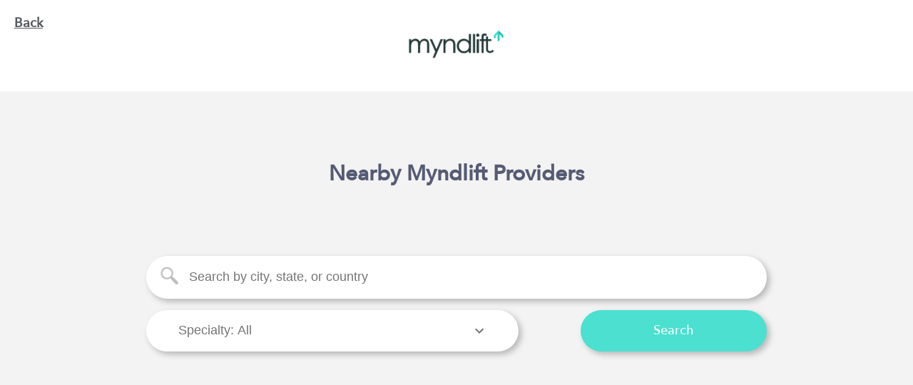

--- FILE ---
content_type: text/html; charset=utf-8
request_url: https://dashboard.myndlift.com/providers-search.html
body_size: 3515
content:
<!DOCTYPE html>
<html>
  <!--[if IE 9]>
    <html class="ie9">
<![endif]-->

  <head>
    <meta charset="utf-8" />
    <meta http-equiv="X-UA-Compatible" content="IE=edge" />
    <meta name="viewport" content="width=device-width, initial-scale=1" />
    <meta
      name="description"
      content="Looking for a Myndlift provider? We have made it easier for you to find the right neurofeedback provider in your city, state, or country."
    />
    <title>Myndlift | Providers Search</title>

    <style>
      @font-face {
        font-family: Avenir;
        src: url('./React/assets/AvenirNext-Medium.ttf');
      }
      @font-face {
        font-family: Avenir-Roman;
        src: url('./React/assets/Avenir-Roman.otf');
      }

      body {
        margin: 0px;
        font-family: Avenir, sans-serif;
      }

      button {
        font-family: Avenir, sans-serif;
      }

      #loader-container {
        height: 100vh;
        display: flex;
        justify-content: center;
        align-items: center;
      }

      .gif-image {
        width: 100px;
        height: 100px;
      }

      .lds-ring {
        display: inline-block;
        position: relative;
        width: 80px;
        height: 80px;
      }
      .lds-ring div {
        box-sizing: border-box;
        display: block;
        position: absolute;
        width: 64px;
        height: 64px;
        margin: 6px;
        border: 6px solid #24c7b6;
        border-radius: 50%;
        animation: lds-ring 1.2s cubic-bezier(0.5, 0, 0.5, 1) infinite;
        border-color: #24c7b6 transparent transparent transparent;
      }
      .lds-ring div:nth-child(1) {
        animation-delay: -0.45s;
      }
      .lds-ring div:nth-child(2) {
        animation-delay: -0.3s;
      }
      .lds-ring div:nth-child(3) {
        animation-delay: -0.15s;
      }
      @keyframes lds-ring {
        0% {
          transform: rotate(0deg);
        }
        100% {
          transform: rotate(360deg);
        }
      }
    </style>

    <script
      type="text/javascript"
      language="javascript"
      src="environment_config.js"
    ></script>
    <script>
      (function(i, s, o, g, r, a, m) {
        i['GoogleAnalyticsObject'] = r;
        (i[r] =
          i[r] ||
          function() {
            (i[r].q = i[r].q || []).push(arguments);
          }),
          (i[r].l = 1 * new Date());
        (a = s.createElement(o)), (m = s.getElementsByTagName(o)[0]);
        a.async = 1;
        a.src = g;
        m.parentNode.insertBefore(a, m);
      })(
        window,
        document,
        'script',
        'https://www.google-analytics.com/analytics.js',
        'ga'
      );

      ga(
        'create',
        environmentConfig[environmentConfig['current']].trackingId,
        'auto'
      );
      ga('send', 'pageview');
    </script>

    <script>
      (function(apiKey) {
        (function(p, e, n, d, o) {
          var v, w, x, y, z;
          o = p[d] = p[d] || {};
          o._q = o._q || [];
          v = ['initialize', 'identify', 'updateOptions', 'pageLoad', 'track'];
          for (w = 0, x = v.length; w < x; ++w)
            (function(m) {
              o[m] =
                o[m] ||
                function() {
                  o._q[m === v[0] ? 'unshift' : 'push'](
                    [m].concat([].slice.call(arguments, 0))
                  );
                };
            })(v[w]);
          y = e.createElement(n);
          y.async = !0;
          y.src = 'https://cdn.pendo.io/agent/static/' + apiKey + '/pendo.js';
          z = e.getElementsByTagName(n)[0];
          z.parentNode.insertBefore(y, z);
        })(window, document, 'script', 'pendo');

        // This function creates anonymous visitor IDs in Pendo unless you change the visitor id field to use your app's values
        // This function uses the placeholder 'ACCOUNT-UNIQUE-ID' value for account ID unless you change the account id field to use your app's values
        // Call this function after users are authenticated in your app and your visitor and account id values are available
        // Please use Strings, Numbers, or Bools for value types.
        pendo.initialize({
          visitor: {
            id: sessionStorage.userId, // Required if user is logged in, default creates anonymous ID
            userInfo: sessionStorage.userInfo,
            // email:        // Recommended if using Pendo Feedback, or NPS Email
            // full_name:    // Recommended if using Pendo Feedback
            // role:         // Optional

            // You can add any additional visitor level key-values here,
            // as long as it's not one of the above reserved names.
          },

          account: {
            id: 'ACCOUNT-UNIQUE-ID', // Required if using Pendo Feedback, default uses the value 'ACCOUNT-UNIQUE-ID'
            // name:         // Optional
            // is_paying:    // Recommended if using Pendo Feedback
            // monthly_value:// Recommended if using Pendo Feedback
            // planLevel:    // Optional
            // planPrice:    // Optional
            // creationDate: // Optional

            // You can add any additional account level key-values here,
            // as long as it's not one of the above reserved names.
          },
        });
      })('21af041d-21c8-4e2a-40aa-881b17d3f31a');
    </script>
    <script type="text/javascript">
      !(function() {
        'use strict';
        !(function(e, t) {
          var n = e.amplitude || { _q: [], _iq: {} };
          if (n.invoked)
            e.console &&
              console.error &&
              console.error('Amplitude snippet has been loaded.');
          else {
            var r = function(e, t) {
                e.prototype[t] = function() {
                  return (
                    this._q.push({
                      name: t,
                      args: Array.prototype.slice.call(arguments, 0),
                    }),
                    this
                  );
                };
              },
              s = function(e, t, n) {
                return function(r) {
                  e._q.push({
                    name: t,
                    args: Array.prototype.slice.call(n, 0),
                    resolve: r,
                  });
                };
              },
              o = function(e, t, n) {
                e[t] = function() {
                  if (n)
                    return {
                      promise: new Promise(
                        s(e, t, Array.prototype.slice.call(arguments))
                      ),
                    };
                };
              },
              i = function(e) {
                for (var t = 0; t < y.length; t++) o(e, y[t], !1);
                for (var n = 0; n < g.length; n++) o(e, g[n], !0);
              };
            n.invoked = !0;
            var a = t.createElement('script');
            (a.type = 'text/javascript'),
              (a.integrity =
                'sha384-TPZhteUkZj8CAyBx+GZZytBdkuKnhKsSKcCoVCq0QSteWf/Kw5Kb9oVFUROLE1l3'),
              (a.crossOrigin = 'anonymous'),
              (a.async = !0),
              (a.src =
                'https://cdn.amplitude.com/libs/analytics-browser-1.9.1-min.js.gz'),
              (a.onload = function() {
                e.amplitude.runQueuedFunctions ||
                  console.log('[Amplitude] Error: could not load SDK');
              });
            var c = t.getElementsByTagName('script')[0];
            c.parentNode.insertBefore(a, c);
            for (
              var u = function() {
                  return (this._q = []), this;
                },
                l = [
                  'add',
                  'append',
                  'clearAll',
                  'prepend',
                  'set',
                  'setOnce',
                  'unset',
                  'preInsert',
                  'postInsert',
                  'remove',
                  'getUserProperties',
                ],
                p = 0;
              p < l.length;
              p++
            )
              r(u, l[p]);
            n.Identify = u;
            for (
              var d = function() {
                  return (this._q = []), this;
                },
                f = [
                  'getEventProperties',
                  'setProductId',
                  'setQuantity',
                  'setPrice',
                  'setRevenue',
                  'setRevenueType',
                  'setEventProperties',
                ],
                v = 0;
              v < f.length;
              v++
            )
              r(d, f[v]);
            n.Revenue = d;
            var y = [
                'getDeviceId',
                'setDeviceId',
                'getSessionId',
                'setSessionId',
                'getUserId',
                'setUserId',
                'setOptOut',
                'setTransport',
                'reset',
              ],
              g = [
                'init',
                'add',
                'remove',
                'track',
                'logEvent',
                'identify',
                'groupIdentify',
                'setGroup',
                'revenue',
                'flush',
              ];
            i(n),
              (n.createInstance = function(e) {
                return (n._iq[e] = { _q: [] }), i(n._iq[e]), n._iq[e];
              }),
              (e.amplitude = n);
          }
        })(window, document);
      })();
      const isProd = environmentConfig.current === 'production';
      amplitude.init(
        isProd
          ? '06a194bdc42fa3accb4c67f68264ad51'
          : '8eca745c503851d24d1aa8249328c592',
        undefined,
        {
          defaultTracking: {
            sessions: true,
            pageViews: true,
            formInteractions: true,
            fileDownloads: true,
          },
        }
      );
    </script>

    <!-- Hotjar tracking -->
    <script>
      const isProd1 = environmentConfig.current === 'production';
      if (isProd1) {
        (function(h, o, t, j, a, r) {
          h.hj =
            h.hj ||
            function() {
              (h.hj.q = h.hj.q || []).push(arguments);
            };
          h._hjSettings = { hjid: 3719609, hjsv: 6 };
          a = o.getElementsByTagName('head')[0];
          r = o.createElement('script');
          r.async = 1;
          r.src = t + h._hjSettings.hjid + j + h._hjSettings.hjsv;
          a.appendChild(r);
        })(window, document, 'https://static.hotjar.com/c/hotjar-', '.js?sv=');
      }
    </script>
  </head>

  <body>
    <!-- Google Tag Manager (noscript) -->
    <noscript
      ><iframe
        src="https://www.googletagmanager.com/ns.html?id=GTM-PZB82TP"
        height="0"
        width="0"
        style="display:none;visibility:hidden"
      ></iframe
    ></noscript>
    <!-- End Google Tag Manager (noscript) -->
    <div id="react-providers-search-page"></div>

    <div id="loader-container">
      <div style="text-align: center;">
        <img
          src="React/assets/registration-flow-loading-brain.gif"
          class="gif-image"
        />
        <p style="color:#565B74">Looking for providers...</p></div
      >
    </div>

    <!-- Older IE warning message -->
    <!--[if lt IE 9]>
      <div class="ie-warning">
        <h1 class="c-white">Warning!!</h1>
        <p
          >You are using an outdated version of Internet Explorer, please
          upgrade <br />to any of the following web browsers to access this
          website.</p
        >
        <div class="iew-container">
          <ul class="iew-download">
            <li>
              <a href="http://www.google.com/chrome/">
                <img src="img/browsers/chrome.png" alt="" />
                <div>Chrome</div>
              </a>
            </li>
            <li>
              <a href="https://www.mozilla.org/en-US/firefox/new/">
                <img src="img/browsers/firefox.png" alt="" />
                <div>Firefox</div>
              </a>
            </li>
            <li>
              <a href="http://www.opera.com">
                <img src="img/browsers/opera.png" alt="" />
                <div>Opera</div>
              </a>
            </li>
            <li>
              <a href="https://www.apple.com/safari/">
                <img src="img/browsers/safari.png" alt="" />
                <div>Safari</div>
              </a>
            </li>
            <li>
              <a
                href="http://windows.microsoft.com/en-us/internet-explorer/download-ie"
              >
                <img src="img/browsers/ie.png" alt="" />
                <div>IE (New)</div>
              </a>
            </li>
          </ul>
        </div>
        <p>Sorry for the inconvenience!</p>
      </div>
    <![endif]-->
    <!-- Javascript Libraries -->
    <script
      src="https://code.jquery.com/jquery-3.5.1.min.js"
      integrity="sha256-9/aliU8dGd2tb6OSsuzixeV4y/faTqgFtohetphbbj0="
      crossorigin="anonymous"
    ></script>
    <script src="/vendors/bower_components/bootstrap/dist/js/bootstrap.min.js"></script>

    <script src="/vendors/bower_components/Waves/dist/waves.min.js"></script>
    <script src="/vendors/bootstrap-growl/bootstrap-growl.min.js"></script>
    <script src="/vendors/bower_components/sweetalert/dist/sweetalert.min.js"></script>
    <script src="/vendors/bower_components/moment/min/moment.min.js"></script>

    <script src="/vendors/bower_components/summernote/dist/summernote.min.js"></script>
    <script src="/vendors/bower_components/eonasdan-bootstrap-datetimepicker/build/js/bootstrap-datetimepicker.min.js"></script>
    <!-- Placeholder for IE9 -->
    <!--[if IE 9]>
      <script src="vendors/bower_components/jquery-placeholder/jquery.placeholder.min.js"></script>
    <![endif]-->
    <script src="/vendors/chosen_v1.4.2/chosen.jquery.min.js"></script>
    <script src="/vendors/fileinput/fileinput.min.js"></script>
    <script src="/vendors/input-mask/input-mask.min.js"></script>
    <script src="/vendors/farbtastic/farbtastic.min.js"></script>

    <script src="/js/repository/events.js"></script>

    <script
      src="https://js.sentry-cdn.com/dc0842d10d90476f9eef56e011a56dab.min.js"
      crossorigin="anonymous"
    ></script>
    <script src="/js/i18n/jquery.i18n.js"></script>
    <script src="/js/i18n/jquery.i18n.messagestore.js"></script>
    <script src="https://www.gstatic.com/firebasejs/9.8.2/firebase-app-compat.js"></script>
    <script src="https://www.gstatic.com/firebasejs/9.8.2/firebase-auth-compat.js"></script>
    <script src="https://www.gstatic.com/firebasejs/9.8.2/firebase-database-compat.js"></script>
    <script src="https://www.gstatic.com/firebasejs/9.8.2/firebase-storage-compat.js"></script>
    <script src="/js/build-info.js"></script>

    <script src="/React/dist/components.js"></script>
    <script src="/js/react-utils.js"></script>
    <script>
      (() => {
        window.environmentConfig =
          window.environmentConfig[window.environmentConfig.current];
        firebase.initializeApp(environmentConfig.firebase);
        window.database = firebase.database();

        renderComponentWrappedInEntryComponent({
          componentName: 'ProvidersSearchPage',
          elementId: 'react-providers-search-page',
        });
      })();
    </script>
  </body>
</html>


--- FILE ---
content_type: text/javascript; charset=utf-8
request_url: https://dashboard.myndlift.com/js/i18n/jquery.i18n.messagestore.js
body_size: -157
content:
!function(e){"use strict";var s=function(){this.messages={},this.sources={}};s.prototype={load:function(s,t){var n=null,r=[],o=this;if("string"==typeof s)return e.i18n.log("Loading messages from: "+s),function(s){var t=e.Deferred();return e.getJSON(s).done(t.resolve).fail(function(n,r,o){e.i18n.log("Error in loading messages from "+s+" Exception: "+o),t.resolve()}),t.promise()}(s).done(function(e){o.set(t,e)}).promise();if(t)return o.set(t,s),e.Deferred().resolve();for(n in s)Object.prototype.hasOwnProperty.call(s,n)&&(t=n,r.push(o.load(s[n],t)));return e.when.apply(e,r)},set:function(s,t){this.messages[s]?this.messages[s]=e.extend(this.messages[s],t):this.messages[s]=t},get:function(e,s){return this.messages[e]&&this.messages[e][s]}},e.extend(e.i18n.messageStore,new s)}(jQuery);

--- FILE ---
content_type: text/javascript; charset=utf-8
request_url: https://dashboard.myndlift.com/js/build-info.js
body_size: -379
content:

            const myndliftBuildInfo = {
                  commit: '8fec8815e48035bbd9da04c19716d6bb3317757e',
                  branch: 'master'
              }
          

--- FILE ---
content_type: text/javascript; charset=utf-8
request_url: https://dashboard.myndlift.com/vendors/farbtastic/farbtastic.min.js
body_size: 1089
content:
jQuery.fn.farbtastic=function(e){$.farbtastic(this,e);return this};jQuery.farbtastic=function(e,t){var e=$(e).get(0);return e.farbtastic||(e.farbtastic=new jQuery._farbtastic(e,t))};jQuery._farbtastic=function(e,t){var n=this;$(e).html('<div class="farbtastic"><div class="color"></div><div class="wheel"></div><div class="overlay"></div><div class="h-marker marker"></div><div class="sl-marker marker"></div></div>');var r=$(".farbtastic",e);n.wheel=$(".wheel",e).get(0);n.radius=84;n.square=100;n.width=194;if(navigator.appVersion.match(/MSIE [0-6]\./)){$("*",r).each(function(){if(this.currentStyle.backgroundImage!="none"){var e=this.currentStyle.backgroundImage;e=this.currentStyle.backgroundImage.substring(5,e.length-2);$(this).css({backgroundImage:"none",filter:"progid:DXImageTransform.Microsoft.AlphaImageLoader(enabled=true, sizingMethod=crop, src='"+e+"')"})}})}n.linkTo=function(e){if(typeof n.callback=="object"){$(n.callback).unbind("keyup",n.updateValue)}n.color=null;if(typeof e=="function"){n.callback=e}else if(typeof e=="object"||typeof e=="string"){n.callback=$(e);n.callback.bind("keyup",n.updateValue);if(n.callback.get(0).value){n.setColor(n.callback.get(0).value)}}return this};n.updateValue=function(e){if(this.value&&this.value!=n.color){n.setColor(this.value)}};n.setColor=function(e){var t=n.unpack(e);if(n.color!=e&&t){n.color=e;n.rgb=t;n.hsl=n.RGBToHSL(n.rgb);n.updateDisplay()}return this};n.setHSL=function(e){n.hsl=e;n.rgb=n.HSLToRGB(e);n.color=n.pack(n.rgb);n.updateDisplay();return this};n.widgetCoords=function(e){var t,r;var i=e.target||e.srcElement;var s=n.wheel;if(typeof e.offsetX!="undefined"){var o={x:e.offsetX,y:e.offsetY};var u=i;while(u){u.mouseX=o.x;u.mouseY=o.y;o.x+=u.offsetLeft;o.y+=u.offsetTop;u=u.offsetParent}var u=s;var a={x:0,y:0};while(u){if(typeof u.mouseX!="undefined"){t=u.mouseX-a.x;r=u.mouseY-a.y;break}a.x+=u.offsetLeft;a.y+=u.offsetTop;u=u.offsetParent}u=i;while(u){u.mouseX=undefined;u.mouseY=undefined;u=u.offsetParent}}else{var o=n.absolutePosition(s);t=(e.pageX||0*(e.clientX+$("html").get(0).scrollLeft))-o.x;r=(e.pageY||0*(e.clientY+$("html").get(0).scrollTop))-o.y}return{x:t-n.width/2,y:r-n.width/2}};n.mousedown=function(e){if(!document.dragging){$(document).bind("mousemove",n.mousemove).bind("mouseup",n.mouseup);document.dragging=true}var t=n.widgetCoords(e);n.circleDrag=Math.max(Math.abs(t.x),Math.abs(t.y))*2>n.square;n.mousemove(e);return false};n.mousemove=function(e){var t=n.widgetCoords(e);if(n.circleDrag){var r=Math.atan2(t.x,-t.y)/6.28;if(r<0)r+=1;n.setHSL([r,n.hsl[1],n.hsl[2]])}else{var i=Math.max(0,Math.min(1,-(t.x/n.square)+.5));var s=Math.max(0,Math.min(1,-(t.y/n.square)+.5));n.setHSL([n.hsl[0],i,s])}return false};n.mouseup=function(){$(document).unbind("mousemove",n.mousemove);$(document).unbind("mouseup",n.mouseup);document.dragging=false};n.updateDisplay=function(){var e=n.hsl[0]*6.28;$(".h-marker",r).css({left:Math.round(Math.sin(e)*n.radius+n.width/2)+"px",top:Math.round(-Math.cos(e)*n.radius+n.width/2)+"px"});$(".sl-marker",r).css({left:Math.round(n.square*(.5-n.hsl[1])+n.width/2)+"px",top:Math.round(n.square*(.5-n.hsl[2])+n.width/2)+"px"});$(".color",r).css("backgroundColor",n.pack(n.HSLToRGB([n.hsl[0],1,.5])));if(typeof n.callback=="object"){$(n.callback).css({backgroundColor:n.color,color:n.hsl[2]>.5?"#000":"#fff"});$(n.callback).each(function(){if(this.value&&this.value!=n.color){this.value=n.color}})}else if(typeof n.callback=="function"){n.callback.call(n,n.color)}};n.absolutePosition=function(e){var t={x:e.offsetLeft,y:e.offsetTop};if(e.offsetParent){var r=n.absolutePosition(e.offsetParent);t.x+=r.x;t.y+=r.y}return t};n.pack=function(e){var t=Math.round(e[0]*255);var n=Math.round(e[1]*255);var r=Math.round(e[2]*255);return"#"+(t<16?"0":"")+t.toString(16)+(n<16?"0":"")+n.toString(16)+(r<16?"0":"")+r.toString(16)};n.unpack=function(e){if(e.length==7){return[parseInt("0x"+e.substring(1,3))/255,parseInt("0x"+e.substring(3,5))/255,parseInt("0x"+e.substring(5,7))/255]}else if(e.length==4){return[parseInt("0x"+e.substring(1,2))/15,parseInt("0x"+e.substring(2,3))/15,parseInt("0x"+e.substring(3,4))/15]}};n.HSLToRGB=function(e){var t,n,r,i,s;var o=e[0],u=e[1],a=e[2];n=a<=.5?a*(u+1):a+u-a*u;t=a*2-n;return[this.hueToRGB(t,n,o+.33333),this.hueToRGB(t,n,o),this.hueToRGB(t,n,o-.33333)]};n.hueToRGB=function(e,t,n){n=n<0?n+1:n>1?n-1:n;if(n*6<1)return e+(t-e)*n*6;if(n*2<1)return t;if(n*3<2)return e+(t-e)*(.66666-n)*6;return e};n.RGBToHSL=function(e){var t,n,r,i,s,o;var u=e[0],a=e[1],f=e[2];t=Math.min(u,Math.min(a,f));n=Math.max(u,Math.max(a,f));r=n-t;o=(t+n)/2;s=0;if(o>0&&o<1){s=r/(o<.5?2*o:2-2*o)}i=0;if(r>0){if(n==u&&n!=a)i+=(a-f)/r;if(n==a&&n!=f)i+=2+(f-u)/r;if(n==f&&n!=u)i+=4+(u-a)/r;i/=6}return[i,s,o]};$("*",r).mousedown(n.mousedown);n.setColor("#000000");if(t){n.linkTo(t)}}

--- FILE ---
content_type: text/javascript; charset=utf-8
request_url: https://dashboard.myndlift.com/js/react-utils.js
body_size: 2290
content:
const{React:React,ReactDOM:ReactDOM,CreateProgramPopUp:CreateProgramPopUp,AddClientModal:AddClientModal,SignalQualityTopDownHead:SignalQualityTopDownHead,models:models,lodashFunctions:lodashFunctions,adminComponents:adminComponents}=components,renderComponent=({componentName:e=(()=>{throw new Error("componentName is required for renderComponent")})(),props:o={},elementId:n=(()=>{throw new Error("elementId is required for renderComponent")})()})=>new Promise((r,t)=>{null===document.getElementById(n)?t(`no element in dom was found with the following id: ${n}`):ReactDOM.render(React.createElement(components[e],o),document.getElementById(n),r)}),renderComponentWrappedInEntryComponent=({componentName:e=(()=>{throw new Error("componentName is required for renderComponent")})(),props:o={},elementId:n=(()=>{throw new Error("elementId is required for renderComponent")})()})=>new Promise((r,t)=>{null===document.getElementById(n)?t(`no element in dom was found with the following id: ${n}`):ReactDOM.render(React.createElement(components.EntryComponent,{},React.createElement(components[e],o)),document.getElementById(n),r)}),renderAdminComponent=({componentName:e=(()=>{throw new Error("componentName is required for renderComponent")})(),props:o={},elementId:n=(()=>{throw new Error("elementId is required for renderComponent")})()})=>new Promise((r,t)=>{null===document.getElementById(n)?t(`no element in dom was found with the following id: ${n}`):ReactDOM.render(React.createElement(components.EntryComponent,{},React.createElement(components.adminComponents[e],o)),document.getElementById(n),r)}),renderCreateProgramPopUpModal=({props:e,elementId:o})=>{renderComponent({componentName:CreateProgramPopUp,props:e,elementId:o})},loadBrainDisorders=()=>new Promise(e=>{database.ref("brainDisorders").once("value").then(o=>e(o.val()))}),loadDataForCreateProgramPopUp=()=>{return Promise.all([(()=>new Promise(e=>loadProtocols(o=>e(o))))(),loadPatients({shouldUseCache:!0}),loadPlacements(),loadBrainDisorders(),loadFrequencies(),loadDashBoardType()])},loadDataForAddClientModal=async()=>{const{getAllQuestionnaires:e}=models.symptomTracker,{getStandardAssessmentStagesInfo:o}=models.assessments,n=e({clinicId:sessionStorage.userId},!1),r=database.ref("symptomTracker/clientTags").once("value").then(e=>e.val()),t=o(sessionStorage.userId),a=await database.ref(`billing/customPlans/nonfPlan/${sessionStorage.userId}/nfAddOnPlanId`).once("value").then(e=>e.val()),s="nonfPackage"!==await database.ref(`billing/currentPackages/${sessionStorage.userId}/packageType`).once("value").then(e=>e.val())||null!==a;return Promise.all([n,r,t,s])},listenForAddClientModalUpdatedProps=e=>{let o={},n={};database.ref("symptomTracker/questionnaires").orderByChild("isStandardized").equalTo(!0).on("value",r=>{n=r.val(),e({allQuestionnaires:{...o,...n}})}),database.ref("symptomTracker/questionnaires").orderByChild("clinicId").equalTo(sessionStorage.userId).on("value",r=>{o=r.val(),e({allQuestionnaires:{...o,...n}})}),database.ref("symptomTracker/clientTags").on("value",o=>{e({allTags:o.val()})})};function getOverAllSuccessRate(e){const o=calculateOverallSuccessRate(getSuccessPercentilesArray(e.inhibitingFrequencies).concat(getSuccessPercentilesArray(e.rewardFrequencies)));return Math.round(100*o)}function calculateOverallSuccessRate(e){for(var o=1,n=0;n<e.length;n++){o*=e[n]/100}return o}function getSuccessPercentilesArray(e){var o=[];if(e)for(let n=0;n<e.length;n++){let r=e[n];o.push(r.calibrationPercentile)}return o}const appendDivToBody=({id:e})=>{const o=document.createElement("div");return o.id=e,document.body.appendChild(o),o},getRandomSecureId=()=>{const e=new Uint32Array(1);return window.crypto.getRandomValues(e)[0]},protocolsObjectToArrWithNamesInjected=e=>{let o=[];for(const n in e){const r=e[n];r.protocolName=n,o.push(r)}return o},addCreateProgramModalToElements=async({jQuerySelectors:e,onHookElementClick:o=(()=>{}),onProgramSaved:n=(()=>{})})=>hookCreateProgramModalToElements({jQuerySelectors:e,onHookElementClick:o,onProgramSaved:n}),hookCreateProgramModalToElements=async({jQuerySelectors:e,onHookElementClick:o,onProgramSaved:n})=>{const r=getRandomSecureId(),t=`react-modal-element-${r}`,a=`create-program-pop-up-modal-${r}`,s=`add-client-modal-container-div-${r}`;appendDivToBody({id:t}),appendDivToBody({id:s});let l=null,d=null,i=null,c=null,m=null,p=!1,u="true"!==sessionStorage.isSimpleDashboard,g=!1;const[P,C,f,h]=await loadDataForAddClientModal();openAddClientModal=((e={})=>{let o=!0;const n={closeModal:e=>{o=!1,ReactDOM.render(React.createElement(AddClientModal,{isModalOpen:!1,assessmentStagesInfo:f,allTags:C,allQuestionnaires:P,nfFlag:h,...e}),document.getElementById(s))},brainDisorders:i,frequenciesConfig:m,clinicId:sessionStorage.userId,allQuestionnaires:P,allTags:C,assessmentStagesInfo:f,nfFlag:h};ReactDOM.render(React.createElement(AddClientModal,{isModalOpen:!0,...n,...e}),document.getElementById(s)),listenForAddClientModalUpdatedProps(r=>{ReactDOM.render(React.createElement(AddClientModal,{isModalOpen:o,...n,...r,...e}),document.getElementById(s))})});const y={closeModal:e=>{g=!1,M()},database:database,PatientProtocolDetails:ProtocolDetails,modifyProtocol:modifyProtocol,getOverAllSuccessRate:getOverAllSuccessRate,getRecommendedPlacementNameBasedOnPlacement:getRecommendedPlacementNameBasedOnPlacement,getChosenPlacement:getChosenPlacement,extractFrequencyName:(e,o)=>extractFrequency(e,o,m),searchProtocol:searchProtocol,getChoosenPlacementDescriptionHTML:getChoosenPlacementDescriptionHTML,clinicId:sessionStorage.userId,modalId:a,onProgramSettingsAdvancedModeChange:e=>{const o=e.target.checked;sessionStorage.isSimpleDashboard=!o,u=o,database.ref("clinics").child(sessionStorage.userId).child("dashboardType").set(o?"advanced":"basic"),M(),new MyEvent(o?"advanced_mode_on_clicked":"basic_mode_on_clicked").log()},onProgramSaved:n,openAddClientModal:openAddClientModal};let O=!0;const M=()=>renderComponent({componentName:"CreateProgramPopUp",elementId:t,props:{...y,...(()=>({isModalOpen:g,isProgramSettingsAdvancedMode:u,users:l,protocols:d,placements:c,brainDisorders:i,frequenciesConfig:m,isForcedLoading:p}))()}});e.forEach(e=>{$(e).on("click",e=>{shouldNotShowBlockedMessage()&&(o(),g=!0,M())})}),[protocols,usersObject,c,i,m]=await Promise.all([(()=>new Promise(e=>loadProtocols(o=>e(o))))(),loadPatients({shouldUseCache:!0}),loadPlacements(),loadBrainDisorders(),loadFrequencies(),loadDashBoardType()]),d=protocolsObjectToArrWithNamesInjected(protocols),l=Object.values(usersObject||{}),p=!1,listenForDeployedSessions(e=>{l=Object.values(e||{}),M(),O=!1}),onData(getProtocolsPath(),function(e){fillEmptyFrequenciesInsteadOfNull(e),d=protocolsObjectToArrWithNamesInjected(e)},""),database.ref("simpleDashboardConfig").on("value",e=>{const o=e.val();c=o.placements,M()})},getRenderMethodsForAddClientModal=({elementId:e,defaultProps:o={}})=>{let n=!1,r=o;return{openAddClientModal:o=>{n=!0,ReactDOM.render(React.createElement(AddClientModal,{isModalOpen:!0,...r,...o}),document.getElementById(e))},closeAddClientModal:o=>{n=!1,ReactDOM.render(React.createElement(AddClientModal,{isModalOpen:!1,...r,...o}),document.getElementById(e))},renderAddClientModal:o=>{ReactDOM.render(React.createElement(AddClientModal,{isModalOpen:n,...r,...o}),document.getElementById(e))},setDefaultProps:e=>{r=e}}},hookAddClientModalToElements=({jQuerySelectors:e,props:o})=>{const n=new MyEventWrapper("fast_add_client"),{openAddClientModal:r,closeAddClientModal:t,renderAddClientModal:a,setDefaultProps:s}=getRenderMethodsForAddClientModal({elementId:"add-new-client"}),l={closeModal:t,...o};return s(l),e.map(e=>{$(e).on("click",e=>{if(shouldNotShowBlockedMessage())return n.log(),r(l)})}),a},getModelsFromReactProject=e=>e.reduce((e,o)=>({...e,[o]:models[o]}),{}),getLodashFunctionsFromReactProject=e=>e.reduce((e,o)=>({...e,[o]:lodashFunctions[o]}),{}),renderReferralForm=e=>{return renderComponent({componentName:"ReferralForm",elementId:"react-referral-form",props:{onClose:()=>renderReferralForm({isOpen:!1}),...e}})},openReferralForm=()=>{const e=JSON.parse(sessionStorage.referralCouponData);renderReferralForm({isOpen:!0,credit:e.amount_off,referralCoupon:e.couponCode})},renderReferralPopOut=e=>{const o=()=>renderReferralPopOut({isOpen:!1}),n=()=>{o(),new MyEvent("on_referral_pop_out_close").log()};return renderComponent({componentName:"ReferralPopOut",elementId:"react-referral-pop-out",props:{onSecondaryBtnClick:n,onPrimaryBtnClick:()=>{o(),openReferralForm(),new MyEvent("on_referral_pop_out_refer_btn_click").log()},onClose:n,...e}})},onLearnMoreAboutReferrals=e=>{e.preventDefault(),new MyEvent("on_referral_banner_click").log(),openReferralPopOut()},openReferralPopOut=()=>{const e=JSON.parse(sessionStorage.referralCouponData);return renderReferralPopOut({isOpen:!0,credit:e.amount_off})},renderWhiteLabelingPopOut=e=>renderComponent({componentName:"WhiteLabelingPopOut",elementId:"react-white-labeling-pop-out",props:{onClose:()=>{renderWhiteLabelingPopOut({isOpen:!1})},shouldPromptWhiteLabelingFeature:"true"!==sessionStorage.isWhiteLabelingAvailable,...e}}),openWhiteLabelingPopOut=()=>renderWhiteLabelingPopOut({isOpen:!0}),renderOutstandingInvoicePopOut=e=>renderComponent({componentName:"OutstandingInvoicePopUpStripeContainer",elementId:"react-outstanding-invoice-pop-out",props:{onClose:()=>{renderOutstandingInvoicePopOut({isOpen:!1})},...e}}),openOutstandingInvoicePopOut=e=>renderOutstandingInvoicePopOut({isOpen:!0,...e}),renderAssessmentPopup=e=>renderComponentWrappedInEntryComponent({componentName:"AssessmentPopup",elementId:"react-assessment-pop-out",props:{onClose:()=>{renderAssessmentPopup({isOpen:!1})},...e}}),openAssessmentPopup=e=>renderAssessmentPopup({isOpen:!0,...e}),renderClinicProfile=e=>new Promise(o=>renderComponentWrappedInEntryComponent({componentName:"ClinicProfile",elementId:"react-clinic-profile",props:{onLearnMoreAboutWhiteLabeling:e=>{e.preventDefault(),new MyEvent("on_clinic_profile_click").log(),openWhiteLabelingPopOut()},onComponentReady:o,...e}})),renderTryBuyPopup=e=>renderComponent({componentName:"TryBuyPopup",elementId:"react-try-buy-popup",props:{onClose:()=>{renderTryBuyPopup({isOpen:!1})},...e}}),openTryBuyPopup=()=>renderTryBuyPopup({isOpen:!0}),renderNasiaProviderNoGoZoneDialog=e=>renderComponent({componentName:"NasiaProviderNoGoZoneDialog",elementId:"react-nasia-provider-no-go-zone-dialog",props:{onClose:()=>{renderNasiaProviderNoGoZoneDialog({isOpen:!1})},...e}}),openNasiaProviderNoGoZoneDialog=()=>renderNasiaProviderNoGoZoneDialog({isOpen:!0}),onConfirmNewTerms=async()=>{let e;await database.ref("/termsConsent/clinicalCurrentVersion").once("value",o=>{o.exists()?e=o.val():showNotification("danger","something went wrong")}),database.ref(`/termsConsent/clinics/${sessionStorage.userId}/${e}`).set(Date.now()),renderNewTermsDialog({isOpen:!1})},renderNewTermsDialog=e=>renderComponent({componentName:"NewTermsDialog",elementId:"react-new-terms-dialog",props:{onConfirm:onConfirmNewTerms,...e}}),openNewTermsDialog=()=>renderNewTermsDialog({isOpen:!0});

--- FILE ---
content_type: text/javascript; charset=utf-8
request_url: https://dashboard.myndlift.com/environment_config.js
body_size: 399
content:
var environmentConfig={production:{isDev:!1,firebase:{apiKey:"AIzaSyAv5uT6QIM8Zi8n0ELOQ8wL0ODFKaNyxOo",authDomain:"myndliftproduction.firebaseapp.com",databaseURL:"https://myndliftproduction.firebaseio.com",storageBucket:"myndliftproduction.appspot.com",projectId:"myndliftproduction",appId:"1:925252034140:android:37d6e16aa4ddbc5e"},appengine:{url:"https://pythonproduction-1194.appspot.com/",node:"https://node-dot-pythonproduction-1194.appspot.com/",port:80},stripePublicKey:"pk_live_tSJXHKcjKHl75hIHVV2g62hb",trackingId:"UA-52576058-1",registrationTrackingId:"UA-52576058-1",version:"1.1.7.0",functions:"https://us-central1-myndliftproduction.cloudfunctions.net/",tagManagerId:"GTM-PZB82TP",reCaptchaSiteKey:"6LdFUjsaAAAAAMkBA9Dw7Dbta1vlHTPlndzvSfWG"},development:{isDev:!0,firebase:{apiKey:"AIzaSyBsu02oKvQoHtshHSpzfOqj11H9QNccTpc",authDomain:"intense-inferno-2742.firebaseapp.com",databaseURL:"https://intense-inferno-2742.firebaseio.com",storageBucket:"intense-inferno-2742.appspot.com",projectId:"intense-inferno-2742",appId:"1:35476321821:android:94f04e3a531f4185"},appengine:{url:"https://seventh-aquifer-666.appspot.com/",node:"https://node-dot-seventh-aquifer-666.appspot.com/",port:80},functions:"https://us-central1-intense-inferno-2742.cloudfunctions.net/",stripePublicKey:"pk_test_51A6xvzCI3LRpAb89Q1C0rIl5LHUdHjqTVcRXencvYLycDPQwW4yoInaU3yr2glneWcglGpzxTnRdJBRZdqPOFsob00SsPZSVPz",version:"1.1.1.0.d",trackingId:"UA-89683357-2",registrationTrackingId:"UA-89683357-2",tagManagerId:"GTM-NOT-WORKING",reCaptchaSiteKey:"6LdFUjsaAAAAAMkBA9Dw7Dbta1vlHTPlndzvSfWG"},local:{isDev:!0,firebase:{apiKey:"AIzaSyBsu02oKvQoHtshHSpzfOqj11H9QNccTpc",authDomain:"intense-inferno-2742.firebaseapp.com",databaseURL:"https://intense-inferno-2742.firebaseio.com",storageBucket:"intense-inferno-2742.appspot.com"},appengine:{url:"https://seventh-aquifer-666.appspot.com/",node:"http://localhost:8085/"},stripePublicKey:"pk_test_51A6xvzCI3LRpAb89Q1C0rIl5LHUdHjqTVcRXencvYLycDPQwW4yoInaU3yr2glneWcglGpzxTnRdJBRZdqPOFsob00SsPZSVPz",registrationTrackingId:"UA-89683357-2",tagManagerId:"GTM-NOT-WORKING"},local_prod:{isDev:!1,firebase:{apiKey:"AIzaSyAv5uT6QIM8Zi8n0ELOQ8wL0ODFKaNyxOo",authDomain:"myndliftproduction.firebaseapp.com",databaseURL:"https://myndliftproduction.firebaseio.com",storageBucket:"myndliftproduction.appspot.com"},appengine:{url:"https://testing-dot-pythonproduction-1194.appspot.com/",node:"https://node-dot-pythonproduction-1194.appspot.com/"},stripePublicKey:"pk_live_tSJXHKcjKHl75hIHVV2g62hb",registrationTrackingId:"UA-89683357-2",tagManagerId:"GTM-NOT-WORKING"}};environmentConfig.current=(()=>{if("https://dashboard.myndlift.com"===location.origin)return"production";if("https://myndlift-test-1.firebaseapp.com"===location.origin||"http://myndlift-test-3.firebaseapp.com"===location.origin)return"production";return["https://myndlift-test-2.firebaseapp.com","https://myndlift-test-4.firebaseapp.com","https://myndlift-test-5.firebaseapp.com","https://test.myndlift.com","https://rial-ce0c4.firebaseapp.com","https://demohadi-5767e.firebaseapp.com"].includes(location.origin)?"development":"localhost"===location.hostname||location.hostname.startsWith("192.")||location.hostname.startsWith("172.")||location.hostname.startsWith("10.")||location.hostname.startsWith("0.")?"5100"===location.port?"production":"development":"production"})();

--- FILE ---
content_type: text/javascript; charset=UTF-8
request_url: https://www.gstatic.com/firebasejs/9.8.2/firebase-database-compat.js
body_size: 47273
content:
!function(e,t){"object"==typeof exports&&"undefined"!=typeof module?t(require("@firebase/app-compat"),require("@firebase/app")):"function"==typeof define&&define.amd?define(["@firebase/app-compat","@firebase/app"],t):t((e="undefined"!=typeof globalThis?globalThis:e||self).firebase,e.firebase.INTERNAL.modularAPIs)}(this,function(To,Io){"use strict";try{!(function(){function e(e){return e&&"object"==typeof e&&"default"in e?e:{default:e}}var n,t=e(To);function r(t){const n=[];let r=0;for(let i=0;i<t.length;i++){let e=t.charCodeAt(i);e<128?n[r++]=e:(e<2048?n[r++]=e>>6|192:(55296==(64512&e)&&i+1<t.length&&56320==(64512&t.charCodeAt(i+1))?(e=65536+((1023&e)<<10)+(1023&t.charCodeAt(++i)),n[r++]=e>>18|240,n[r++]=e>>12&63|128):n[r++]=e>>12|224,n[r++]=e>>6&63|128),n[r++]=63&e|128)}return n}function i(e){var t=r(e);return o.encodeByteArray(t,!0)}const s={NODE_CLIENT:!1,NODE_ADMIN:!1,SDK_VERSION:"${JSCORE_VERSION}"},p=function(e,t){if(!e)throw c(t)},c=function(e){return new Error("Firebase Database ("+s.SDK_VERSION+") INTERNAL ASSERT FAILED: "+e)},o={byteToCharMap_:null,charToByteMap_:null,byteToCharMapWebSafe_:null,charToByteMapWebSafe_:null,ENCODED_VALS_BASE:"ABCDEFGHIJKLMNOPQRSTUVWXYZabcdefghijklmnopqrstuvwxyz0123456789",get ENCODED_VALS(){return this.ENCODED_VALS_BASE+"+/="},get ENCODED_VALS_WEBSAFE(){return this.ENCODED_VALS_BASE+"-_."},HAS_NATIVE_SUPPORT:"function"==typeof atob,encodeByteArray(n,e){if(!Array.isArray(n))throw Error("encodeByteArray takes an array as a parameter");this.init_();var r=e?this.byteToCharMapWebSafe_:this.byteToCharMap_;const i=[];for(let c=0;c<n.length;c+=3){var s=n[c],o=c+1<n.length,a=o?n[c+1]:0,l=c+2<n.length,h=l?n[c+2]:0;let e=(15&a)<<2|h>>6,t=63&h;l||(t=64,o||(e=64)),i.push(r[s>>2],r[(3&s)<<4|a>>4],r[e],r[t])}return i.join("")},encodeString(e,t){return this.HAS_NATIVE_SUPPORT&&!t?btoa(e):this.encodeByteArray(r(e),t)},decodeString(e,t){return this.HAS_NATIVE_SUPPORT&&!t?atob(e):function(e){const t=[];let n=0,r=0;for(;n<e.length;){var i,s,o=e[n++];o<128?t[r++]=String.fromCharCode(o):191<o&&o<224?(i=e[n++],t[r++]=String.fromCharCode((31&o)<<6|63&i)):239<o&&o<365?(s=((7&o)<<18|(63&e[n++])<<12|(63&e[n++])<<6|63&e[n++])-65536,t[r++]=String.fromCharCode(55296+(s>>10)),t[r++]=String.fromCharCode(56320+(1023&s))):(i=e[n++],s=e[n++],t[r++]=String.fromCharCode((15&o)<<12|(63&i)<<6|63&s))}return t.join("")}(this.decodeStringToByteArray(e,t))},decodeStringToByteArray(e,t){this.init_();var n=t?this.charToByteMapWebSafe_:this.charToByteMap_;const r=[];for(let l=0;l<e.length;){var i=n[e.charAt(l++)],s=l<e.length?n[e.charAt(l)]:0;++l;var o=l<e.length?n[e.charAt(l)]:64;++l;var a=l<e.length?n[e.charAt(l)]:64;if(++l,null==i||null==s||null==o||null==a)throw Error();r.push(i<<2|s>>4),64!==o&&(r.push(s<<4&240|o>>2),64!==a&&r.push(o<<6&192|a))}return r},init_(){if(!this.byteToCharMap_){this.byteToCharMap_={},this.charToByteMap_={},this.byteToCharMapWebSafe_={},this.charToByteMapWebSafe_={};for(let e=0;e<this.ENCODED_VALS.length;e++)this.byteToCharMap_[e]=this.ENCODED_VALS.charAt(e),this.charToByteMap_[this.byteToCharMap_[e]]=e,this.byteToCharMapWebSafe_[e]=this.ENCODED_VALS_WEBSAFE.charAt(e),this.charToByteMapWebSafe_[this.byteToCharMapWebSafe_[e]]=e,e>=this.ENCODED_VALS_BASE.length&&(this.charToByteMap_[this.ENCODED_VALS_WEBSAFE.charAt(e)]=e,this.charToByteMapWebSafe_[this.ENCODED_VALS.charAt(e)]=e)}}},a=function(e){return i(e).replace(/\./g,"")},l=function(e){try{return o.decodeString(e,!0)}catch(e){console.error("base64Decode failed: ",e)}return null};function h(e){return function e(t,n){if(!(n instanceof Object))return n;switch(n.constructor){case Date:const r=n;return new Date(r.getTime());case Object:void 0===t&&(t={});break;case Array:t=[];break;default:return n}for(const i in n)n.hasOwnProperty(i)&&u(i)&&(t[i]=e(t[i],n[i]));return t}(void 0,e)}function u(e){return"__proto__"!==e}class d{constructor(){this.reject=()=>{},this.resolve=()=>{},this.promise=new Promise((e,t)=>{this.resolve=e,this.reject=t})}wrapCallback(n){return(e,t)=>{e?this.reject(e):this.resolve(t),"function"==typeof n&&(this.promise.catch(()=>{}),1===n.length?n(e):n(e,t))}}}function _(){return"undefined"!=typeof window&&(window.cordova||window.phonegap||window.PhoneGap)&&/ios|iphone|ipod|ipad|android|blackberry|iemobile/i.test("undefined"!=typeof navigator&&"string"==typeof navigator.userAgent?navigator.userAgent:"")}function f(){return!0===s.NODE_ADMIN}function g(e){return JSON.parse(e)}function m(e){return JSON.stringify(e)}function v(e){let t={},n={},r={},i="";try{var s=e.split(".");t=g(l(s[0])||""),n=g(l(s[1])||""),i=s[2],r=n.d||{},delete n.d}catch(e){}return{header:t,claims:n,data:r,signature:i}}function y(e,t){return Object.prototype.hasOwnProperty.call(e,t)}function w(e,t){if(Object.prototype.hasOwnProperty.call(e,t))return e[t]}function C(e){for(const t in e)if(Object.prototype.hasOwnProperty.call(e,t))return!1;return!0}function b(e,t,n){const r={};for(const i in e)Object.prototype.hasOwnProperty.call(e,i)&&(r[i]=t.call(n,e[i],i,e));return r}class T{constructor(){this.chain_=[],this.buf_=[],this.W_=[],this.pad_=[],this.inbuf_=0,this.total_=0,this.blockSize=64,this.pad_[0]=128;for(let e=1;e<this.blockSize;++e)this.pad_[e]=0;this.reset()}reset(){this.chain_[0]=1732584193,this.chain_[1]=4023233417,this.chain_[2]=2562383102,this.chain_[3]=271733878,this.chain_[4]=3285377520,this.inbuf_=0,this.total_=0}compress_(n,r){r=r||0;const i=this.W_;if("string"==typeof n)for(let e=0;e<16;e++)i[e]=n.charCodeAt(r)<<24|n.charCodeAt(r+1)<<16|n.charCodeAt(r+2)<<8|n.charCodeAt(r+3),r+=4;else for(let t=0;t<16;t++)i[t]=n[r]<<24|n[r+1]<<16|n[r+2]<<8|n[r+3],r+=4;for(let d=16;d<80;d++){var e=i[d-3]^i[d-8]^i[d-14]^i[d-16];i[d]=4294967295&(e<<1|e>>>31)}let t=this.chain_[0],s=this.chain_[1],o=this.chain_[2],a=this.chain_[3],l=this.chain_[4],h,c;for(let _=0;_<80;_++){c=_<40?_<20?(h=a^s&(o^a),1518500249):(h=s^o^a,1859775393):_<60?(h=s&o|a&(s|o),2400959708):(h=s^o^a,3395469782);var u=(t<<5|t>>>27)+h+l+c+i[_]&4294967295;l=a,a=o,o=4294967295&(s<<30|s>>>2),s=t,t=u}this.chain_[0]=this.chain_[0]+t&4294967295,this.chain_[1]=this.chain_[1]+s&4294967295,this.chain_[2]=this.chain_[2]+o&4294967295,this.chain_[3]=this.chain_[3]+a&4294967295,this.chain_[4]=this.chain_[4]+l&4294967295}update(n,r){if(null!=n){var i=(r=void 0===r?n.length:r)-this.blockSize;let e=0;const s=this.buf_;let t=this.inbuf_;for(;e<r;){if(0===t)for(;e<=i;)this.compress_(n,e),e+=this.blockSize;if("string"==typeof n){for(;e<r;)if(s[t]=n.charCodeAt(e),++t,++e,t===this.blockSize){this.compress_(s),t=0;break}}else for(;e<r;)if(s[t]=n[e],++t,++e,t===this.blockSize){this.compress_(s),t=0;break}}this.inbuf_=t,this.total_+=r}}digest(){const t=[];let e=8*this.total_;this.inbuf_<56?this.update(this.pad_,56-this.inbuf_):this.update(this.pad_,this.blockSize-(this.inbuf_-56));for(let r=this.blockSize-1;56<=r;r--)this.buf_[r]=255&e,e/=256;this.compress_(this.buf_);let n=0;for(let i=0;i<5;i++)for(let e=24;0<=e;e-=8)t[n]=this.chain_[i]>>e&255,++n;return t}}function I(e,t,n,r){let i;if(r<t?i="at least "+t:n<r&&(i=0===n?"none":"no more than "+n),i){var s=e+" failed: Was called with "+r+(1===r?" argument.":" arguments.")+" Expects "+i+".";throw new Error(s)}}function E(e,t){return`${e} failed: ${t} argument `}function S(e,t,n,r){if((!r||n)&&"function"!=typeof n)throw new Error(E(e,t)+"must be a valid function.")}function k(e,t,n,r){if((!r||n)&&("object"!=typeof n||null===n))throw new Error(E(e,t)+"must be a valid context object.")}const N=function(e){let t=0;for(let r=0;r<e.length;r++){var n=e.charCodeAt(r);n<128?t++:n<2048?t+=2:55296<=n&&n<=56319?(t+=4,r++):t+=3}return t};function P(e){return e&&e._delegate?e._delegate:e}class R{constructor(e,t,n){this.name=e,this.instanceFactory=t,this.type=n,this.multipleInstances=!1,this.serviceProps={},this.instantiationMode="LAZY",this.onInstanceCreated=null}setInstantiationMode(e){return this.instantiationMode=e,this}setMultipleInstances(e){return this.multipleInstances=e,this}setServiceProps(e){return this.serviceProps=e,this}setInstanceCreatedCallback(e){return this.onInstanceCreated=e,this}}const x="[DEFAULT]";class D{constructor(e,t){this.name=e,this.container=t,this.component=null,this.instances=new Map,this.instancesDeferred=new Map,this.instancesOptions=new Map,this.onInitCallbacks=new Map}get(e){var t=this.normalizeInstanceIdentifier(e);if(!this.instancesDeferred.has(t)){const r=new d;if(this.instancesDeferred.set(t,r),this.isInitialized(t)||this.shouldAutoInitialize())try{var n=this.getOrInitializeService({instanceIdentifier:t});n&&r.resolve(n)}catch(e){}}return this.instancesDeferred.get(t).promise}getImmediate(e){var t=this.normalizeInstanceIdentifier(null==e?void 0:e.identifier),n=null!==(n=null==e?void 0:e.optional)&&void 0!==n&&n;if(!this.isInitialized(t)&&!this.shouldAutoInitialize()){if(n)return null;throw Error(`Service ${this.name} is not available`)}try{return this.getOrInitializeService({instanceIdentifier:t})}catch(e){if(n)return null;throw e}}getComponent(){return this.component}setComponent(e){if(e.name!==this.name)throw Error(`Mismatching Component ${e.name} for Provider ${this.name}.`);if(this.component)throw Error(`Component for ${this.name} has already been provided`);if(this.component=e,this.shouldAutoInitialize()){if("EAGER"===e.instantiationMode)try{this.getOrInitializeService({instanceIdentifier:x})}catch(e){}for(var[t,n]of this.instancesDeferred.entries()){t=this.normalizeInstanceIdentifier(t);try{var r=this.getOrInitializeService({instanceIdentifier:t});n.resolve(r)}catch(e){}}}}clearInstance(e=x){this.instancesDeferred.delete(e),this.instancesOptions.delete(e),this.instances.delete(e)}async delete(){const e=Array.from(this.instances.values());await Promise.all([...e.filter(e=>"INTERNAL"in e).map(e=>e.INTERNAL.delete()),...e.filter(e=>"_delete"in e).map(e=>e._delete())])}isComponentSet(){return null!=this.component}isInitialized(e=x){return this.instances.has(e)}getOptions(e=x){return this.instancesOptions.get(e)||{}}initialize(e={}){var{options:t={}}=e,n=this.normalizeInstanceIdentifier(e.instanceIdentifier);if(this.isInitialized(n))throw Error(`${this.name}(${n}) has already been initialized`);if(!this.isComponentSet())throw Error(`Component ${this.name} has not been registered yet`);var r,i,s=this.getOrInitializeService({instanceIdentifier:n,options:t});for([r,i]of this.instancesDeferred.entries())n===this.normalizeInstanceIdentifier(r)&&i.resolve(s);return s}onInit(e,t){var n=this.normalizeInstanceIdentifier(t);const r=null!==(i=this.onInitCallbacks.get(n))&&void 0!==i?i:new Set;r.add(e),this.onInitCallbacks.set(n,r);var i=this.instances.get(n);return i&&e(i,n),()=>{r.delete(e)}}invokeOnInitCallbacks(e,t){var n=this.onInitCallbacks.get(t);if(n)for(const r of n)try{r(e,t)}catch(e){}}getOrInitializeService({instanceIdentifier:e,options:t={}}){let n=this.instances.get(e);if(!n&&this.component&&(n=this.component.instanceFactory(this.container,{instanceIdentifier:(r=e)===x?void 0:r,options:t}),this.instances.set(e,n),this.instancesOptions.set(e,t),this.invokeOnInitCallbacks(n,e),this.component.onInstanceCreated))try{this.component.onInstanceCreated(this.container,e,n)}catch(e){}var r;return n||null}normalizeInstanceIdentifier(e=x){return!this.component||this.component.multipleInstances?e:x}shouldAutoInitialize(){return!!this.component&&"EXPLICIT"!==this.component.instantiationMode}}class A{constructor(e){this.name=e,this.providers=new Map}addComponent(e){const t=this.getProvider(e.name);if(t.isComponentSet())throw new Error(`Component ${e.name} has already been registered with ${this.name}`);t.setComponent(e)}addOrOverwriteComponent(e){const t=this.getProvider(e.name);t.isComponentSet()&&this.providers.delete(e.name),this.addComponent(e)}getProvider(e){if(this.providers.has(e))return this.providers.get(e);var t=new D(e,this);return this.providers.set(e,t),t}getProviders(){return Array.from(this.providers.values())}}(K=n=n||{})[K.DEBUG=0]="DEBUG",K[K.VERBOSE=1]="VERBOSE",K[K.INFO=2]="INFO",K[K.WARN=3]="WARN",K[K.ERROR=4]="ERROR",K[K.SILENT=5]="SILENT";const O={debug:n.DEBUG,verbose:n.VERBOSE,info:n.INFO,warn:n.WARN,error:n.ERROR,silent:n.SILENT},L=n.INFO,M={[n.DEBUG]:"log",[n.VERBOSE]:"log",[n.INFO]:"info",[n.WARN]:"warn",[n.ERROR]:"error"},F=(e,t,...n)=>{if(!(t<e.logLevel)){var r=(new Date).toISOString(),i=M[t];if(!i)throw new Error(`Attempted to log a message with an invalid logType (value: ${t})`);console[i](`[${r}]  ${e.name}:`,...n)}};class q{constructor(e){this.name=e,this._logLevel=L,this._logHandler=F,this._userLogHandler=null}get logLevel(){return this._logLevel}set logLevel(e){if(!(e in n))throw new TypeError(`Invalid value "${e}" assigned to \`logLevel\``);this._logLevel=e}setLogLevel(e){this._logLevel="string"==typeof e?O[e]:e}get logHandler(){return this._logHandler}set logHandler(e){if("function"!=typeof e)throw new TypeError("Value assigned to `logHandler` must be a function");this._logHandler=e}get userLogHandler(){return this._userLogHandler}set userLogHandler(e){this._userLogHandler=e}debug(...e){this._userLogHandler&&this._userLogHandler(this,n.DEBUG,...e),this._logHandler(this,n.DEBUG,...e)}log(...e){this._userLogHandler&&this._userLogHandler(this,n.VERBOSE,...e),this._logHandler(this,n.VERBOSE,...e)}info(...e){this._userLogHandler&&this._userLogHandler(this,n.INFO,...e),this._logHandler(this,n.INFO,...e)}warn(...e){this._userLogHandler&&this._userLogHandler(this,n.WARN,...e),this._logHandler(this,n.WARN,...e)}error(...e){this._userLogHandler&&this._userLogHandler(this,n.ERROR,...e),this._logHandler(this,n.ERROR,...e)}}const W="@firebase/database";let U="";function B(e){U=e}class j{constructor(e){this.domStorage_=e,this.prefix_="firebase:"}set(e,t){null==t?this.domStorage_.removeItem(this.prefixedName_(e)):this.domStorage_.setItem(this.prefixedName_(e),m(t))}get(e){var t=this.domStorage_.getItem(this.prefixedName_(e));return null==t?null:g(t)}remove(e){this.domStorage_.removeItem(this.prefixedName_(e))}prefixedName_(e){return this.prefix_+e}toString(){return this.domStorage_.toString()}}class V{constructor(){this.cache_={},this.isInMemoryStorage=!0}set(e,t){null==t?delete this.cache_[e]:this.cache_[e]=t}get(e){return y(this.cache_,e)?this.cache_[e]:null}remove(e){delete this.cache_[e]}}function z(e){try{if("undefined"!=typeof window&&void 0!==window[e]){const t=window[e];return t.setItem("firebase:sentinel","cache"),t.removeItem("firebase:sentinel"),new j(t)}}catch(e){}return new V}var H,Q,Y,K,$,G,J;function X(e){var t=function(t){const n=[];let r=0;for(let o=0;o<t.length;o++){let e=t.charCodeAt(o);var i,s;55296<=e&&e<=56319&&(i=e-55296,o++,p(o<t.length,"Surrogate pair missing trail surrogate."),s=t.charCodeAt(o)-56320,e=65536+(i<<10)+s),e<128?n[r++]=e:(e<2048?n[r++]=e>>6|192:(e<65536?n[r++]=e>>12|224:(n[r++]=e>>18|240,n[r++]=e>>12&63|128),n[r++]=e>>6&63|128),n[r++]=63&e|128)}return n}(e);const n=new T;return n.update(t),t=n.digest(),o.encodeByteArray(t)}const Z=z("localStorage"),ee=z("sessionStorage"),te=new q("@firebase/database"),ne=function(){let e=1;return function(){return e++}}(),re=function(...e){let t="";for(let r=0;r<e.length;r++){var n=e[r];Array.isArray(n)||n&&"object"==typeof n&&"number"==typeof n.length?t+=re.apply(null,n):t+="object"==typeof n?m(n):n,t+=" "}return t};let ie=null,se=!0;function oe(t){return function(...e){_e(t,...e)}}function ae(...e){var t="FIREBASE INTERNAL ERROR: "+re(...e);te.error(t)}function le(e,t){return e===t?0:e<t?-1:1}function he(e,t){if(t&&e in t)return t[e];throw new Error("Missing required key ("+e+") in object: "+m(t))}function ce(e){if("object"!=typeof e||null===e)return m(e);const t=[];for(const r in e)t.push(r);t.sort();let n="{";for(let i=0;i<t.length;i++)0!==i&&(n+=","),n+=m(t[i]),n+=":",n+=ce(e[t[i]]);return n+="}",n}function ue(e,t){var n=e.length;if(n<=t)return[e];const r=[];for(let i=0;i<n;i+=t)i+t>n?r.push(e.substring(i,n)):r.push(e.substring(i,i+t));return r}const de=function(e,t){p(!t||!0===e||!1===e,"Can't turn on custom loggers persistently."),!0===e?(te.logLevel=n.VERBOSE,ie=te.log.bind(te),t&&ee.set("logging_enabled",!0)):"function"==typeof e?ie=e:(ie=null,ee.remove("logging_enabled"))},_e=function(...e){var t;!0===se&&(se=!1,null===ie&&!0===ee.get("logging_enabled")&&de(!0)),ie&&(t=re.apply(null,e),ie(t))},pe=function(...e){var t=`FIREBASE FATAL ERROR: ${re(...e)}`;throw te.error(t),new Error(t)},fe=function(...e){var t="FIREBASE WARNING: "+re(...e);te.warn(t)},ge=function(){"undefined"!=typeof window&&window.location&&window.location.protocol&&-1!==window.location.protocol.indexOf("https:")&&fe("Insecure Firebase access from a secure page. Please use https in calls to new Firebase().")},me=function(e){return"number"==typeof e&&(e!=e||e===Number.POSITIVE_INFINITY||e===Number.NEGATIVE_INFINITY)},ve="[MIN_NAME]",ye="[MAX_NAME]",we=function(e,t){if(e===t)return 0;if(e===ve||t===ye)return-1;if(t===ve||e===ye)return 1;var n=ke(e),r=ke(t);return null!==n?null!==r?n-r==0?e.length-t.length:n-r:-1:null===r&&e<t?-1:1};function Ce(e,t){for(const n in e)e.hasOwnProperty(n)&&t(n,e[n])}function be(e){p(!me(e),"Invalid JSON number");let t,n,r,i,s;0===e?(n=0,r=0,t=1/e==-1/0?1:0):(t=e<0,e=Math.abs(e),r=e>=Math.pow(2,-1022)?(i=Math.min(Math.floor(Math.log(e)/Math.LN2),1023),n=i+1023,Math.round(e*Math.pow(2,52-i)-Math.pow(2,52))):(n=0,Math.round(e/Math.pow(2,-1074))));const o=[];for(s=52;s;--s)o.push(r%2?1:0),r=Math.floor(r/2);for(s=11;s;--s)o.push(n%2?1:0),n=Math.floor(n/2);o.push(t?1:0),o.reverse();const a=o.join("");let l="";for(s=0;s<64;s+=8){let e=parseInt(a.substr(s,8),2).toString(16);1===e.length&&(e="0"+e),l+=e}return l.toLowerCase()}function Te(e,t){const n=setTimeout(e,t);return"object"==typeof n&&n.unref&&n.unref(),n}const Ie=new RegExp("^-?(0*)\\d{1,10}$"),Ee=-2147483648,Se=2147483647,ke=function(e){if(Ie.test(e)){var t=Number(e);if(t>=Ee&&t<=Se)return t}return null},Ne=function(e){try{e()}catch(t){setTimeout(()=>{var e=t.stack||"";throw fe("Exception was thrown by user callback.",e),t},Math.floor(0))}};class Pe{constructor(e,t){this.appName_=e,this.appCheckProvider=t,this.appCheck=null==t?void 0:t.getImmediate({optional:!0}),this.appCheck||null!=t&&t.get().then(e=>this.appCheck=e)}getToken(n){return this.appCheck?this.appCheck.getToken(n):new Promise((e,t)=>{setTimeout(()=>{this.appCheck?this.getToken(n).then(e,t):e(null)},0)})}addTokenChangeListener(t){var e;null!==(e=this.appCheckProvider)&&void 0!==e&&e.get().then(e=>e.addTokenListener(t))}notifyForInvalidToken(){fe(`Provided AppCheck credentials for the app named "${this.appName_}" `+"are invalid. This usually indicates your app was not initialized correctly.")}}class Re{constructor(e,t,n){this.appName_=e,this.firebaseOptions_=t,this.authProvider_=n,this.auth_=null,this.auth_=n.getImmediate({optional:!0}),this.auth_||n.onInit(e=>this.auth_=e)}getToken(n){return this.auth_?this.auth_.getToken(n).catch(e=>e&&"auth/token-not-initialized"===e.code?(_e("Got auth/token-not-initialized error.  Treating as null token."),null):Promise.reject(e)):new Promise((e,t)=>{setTimeout(()=>{this.auth_?this.getToken(n).then(e,t):e(null)},0)})}addTokenChangeListener(t){this.auth_?this.auth_.addAuthTokenListener(t):this.authProvider_.get().then(e=>e.addAuthTokenListener(t))}removeTokenChangeListener(t){this.authProvider_.get().then(e=>e.removeAuthTokenListener(t))}notifyForInvalidToken(){let e='Provided authentication credentials for the app named "'+this.appName_+'" are invalid. This usually indicates your app was not initialized correctly. ';"credential"in this.firebaseOptions_?e+='Make sure the "credential" property provided to initializeApp() is authorized to access the specified "databaseURL" and is from the correct project.':"serviceAccount"in this.firebaseOptions_?e+='Make sure the "serviceAccount" property provided to initializeApp() is authorized to access the specified "databaseURL" and is from the correct project.':e+='Make sure the "apiKey" and "databaseURL" properties provided to initializeApp() match the values provided for your app at https://console.firebase.google.com/.',fe(e)}}class xe{constructor(e){this.accessToken=e}getToken(e){return Promise.resolve({accessToken:this.accessToken})}addTokenChangeListener(e){e(this.accessToken)}removeTokenChangeListener(e){}notifyForInvalidToken(){}}xe.OWNER="owner";const De=/(console\.firebase|firebase-console-\w+\.corp|firebase\.corp)\.google\.com/,Ae="websocket",Oe="long_polling";class Le{constructor(e,t,n,r,i=!1,s="",o=!1){this.secure=t,this.namespace=n,this.webSocketOnly=r,this.nodeAdmin=i,this.persistenceKey=s,this.includeNamespaceInQueryParams=o,this._host=e.toLowerCase(),this._domain=this._host.substr(this._host.indexOf(".")+1),this.internalHost=Z.get("host:"+e)||this._host}isCacheableHost(){return"s-"===this.internalHost.substr(0,2)}isCustomHost(){return"firebaseio.com"!==this._domain&&"firebaseio-demo.com"!==this._domain}get host(){return this._host}set host(e){e!==this.internalHost&&(this.internalHost=e,this.isCacheableHost()&&Z.set("host:"+this._host,this.internalHost))}toString(){let e=this.toURLString();return this.persistenceKey&&(e+="<"+this.persistenceKey+">"),e}toURLString(){var e=this.secure?"https://":"http://",t=this.includeNamespaceInQueryParams?`?ns=${this.namespace}`:"";return`${e}${this.host}/${t}`}}function Me(e,t,n){p("string"==typeof t,"typeof type must == string"),p("object"==typeof n,"typeof params must == object");let r;if(t===Ae)r=(e.secure?"wss://":"ws://")+e.internalHost+"/.ws?";else{if(t!==Oe)throw new Error("Unknown connection type: "+t);r=(e.secure?"https://":"http://")+e.internalHost+"/.lp?"}((t=e).host!==t.internalHost||t.isCustomHost()||t.includeNamespaceInQueryParams)&&(n.ns=e.namespace);const i=[];return Ce(n,(e,t)=>{i.push(e+"="+t)}),r+i.join("&")}class Fe{constructor(){this.counters_={}}incrementCounter(e,t=1){y(this.counters_,e)||(this.counters_[e]=0),this.counters_[e]+=t}get(){return h(this.counters_)}}const qe={},We={};function Ue(e){var t=e.toString();return qe[t]||(qe[t]=new Fe),qe[t]}class Be{constructor(e){this.onMessage_=e,this.pendingResponses=[],this.currentResponseNum=0,this.closeAfterResponse=-1,this.onClose=null}closeAfter(e,t){this.closeAfterResponse=e,this.onClose=t,this.closeAfterResponse<this.currentResponseNum&&(this.onClose(),this.onClose=null)}handleResponse(e,t){for(this.pendingResponses[e]=t;this.pendingResponses[this.currentResponseNum];){const n=this.pendingResponses[this.currentResponseNum];delete this.pendingResponses[this.currentResponseNum];for(let e=0;e<n.length;++e)n[e]&&Ne(()=>{this.onMessage_(n[e])});if(this.currentResponseNum===this.closeAfterResponse){this.onClose&&(this.onClose(),this.onClose=null);break}this.currentResponseNum++}}}class je{constructor(e,t,n,r,i,s,o){this.connId=e,this.repoInfo=t,this.applicationId=n,this.appCheckToken=r,this.authToken=i,this.transportSessionId=s,this.lastSessionId=o,this.bytesSent=0,this.bytesReceived=0,this.everConnected_=!1,this.log_=oe(e),this.stats_=Ue(t),this.urlFn=e=>(this.appCheckToken&&(e.ac=this.appCheckToken),Me(t,Oe,e))}open(e,t){this.curSegmentNum=0,this.onDisconnect_=t,this.myPacketOrderer=new Be(e),this.isClosed_=!1,this.connectTimeoutTimer_=setTimeout(()=>{this.log_("Timed out trying to connect."),this.onClosed_(),this.connectTimeoutTimer_=null},Math.floor(3e4)),function(t){if("complete"===document.readyState)t();else{let e=!1;const n=function(){document.body?e||(e=!0,t()):setTimeout(n,Math.floor(10))};document.addEventListener?(document.addEventListener("DOMContentLoaded",n,!1),window.addEventListener("load",n,!1)):document.attachEvent&&(document.attachEvent("onreadystatechange",()=>{"complete"===document.readyState&&n()}),window.attachEvent("onload",n))}}(()=>{if(!this.isClosed_){this.scriptTagHolder=new Ve((...e)=>{var[t,n,r]=e;if(this.incrementIncomingBytes_(e),this.scriptTagHolder)if(this.connectTimeoutTimer_&&(clearTimeout(this.connectTimeoutTimer_),this.connectTimeoutTimer_=null),this.everConnected_=!0,"start"===t)this.id=n,this.password=r;else{if("close"!==t)throw new Error("Unrecognized command received: "+t);n?(this.scriptTagHolder.sendNewPolls=!1,this.myPacketOrderer.closeAfter(n,()=>{this.onClosed_()})):this.onClosed_()}},(...e)=>{var[t,n]=e;this.incrementIncomingBytes_(e),this.myPacketOrderer.handleResponse(t,n)},()=>{this.onClosed_()},this.urlFn);const t={start:"t"};t.ser=Math.floor(1e8*Math.random()),this.scriptTagHolder.uniqueCallbackIdentifier&&(t.cb=this.scriptTagHolder.uniqueCallbackIdentifier),t.v="5",this.transportSessionId&&(t.s=this.transportSessionId),this.lastSessionId&&(t.ls=this.lastSessionId),this.applicationId&&(t.p=this.applicationId),this.appCheckToken&&(t.ac=this.appCheckToken),"undefined"!=typeof location&&location.hostname&&De.test(location.hostname)&&(t.r="f");var e=this.urlFn(t);this.log_("Connecting via long-poll to "+e),this.scriptTagHolder.addTag(e,()=>{})}})}start(){this.scriptTagHolder.startLongPoll(this.id,this.password),this.addDisconnectPingFrame(this.id,this.password)}static forceAllow(){je.forceAllow_=!0}static forceDisallow(){je.forceDisallow_=!0}static isAvailable(){return!!je.forceAllow_||!(je.forceDisallow_||"undefined"==typeof document||null==document.createElement||"object"==typeof window&&window.chrome&&window.chrome.extension&&!/^chrome/.test(window.location.href)||"object"==typeof Windows&&"object"==typeof Windows.UI)}markConnectionHealthy(){}shutdown_(){this.isClosed_=!0,this.scriptTagHolder&&(this.scriptTagHolder.close(),this.scriptTagHolder=null),this.myDisconnFrame&&(document.body.removeChild(this.myDisconnFrame),this.myDisconnFrame=null),this.connectTimeoutTimer_&&(clearTimeout(this.connectTimeoutTimer_),this.connectTimeoutTimer_=null)}onClosed_(){this.isClosed_||(this.log_("Longpoll is closing itself"),this.shutdown_(),this.onDisconnect_&&(this.onDisconnect_(this.everConnected_),this.onDisconnect_=null))}close(){this.isClosed_||(this.log_("Longpoll is being closed."),this.shutdown_())}send(e){var t=m(e);this.bytesSent+=t.length,this.stats_.incrementCounter("bytes_sent",t.length);var t=i(t),n=ue(t,1840);for(let r=0;r<n.length;r++)this.scriptTagHolder.enqueueSegment(this.curSegmentNum,n.length,n[r]),this.curSegmentNum++}addDisconnectPingFrame(e,t){this.myDisconnFrame=document.createElement("iframe");const n={dframe:"t"};n.id=e,n.pw=t,this.myDisconnFrame.src=this.urlFn(n),this.myDisconnFrame.style.display="none",document.body.appendChild(this.myDisconnFrame)}incrementIncomingBytes_(e){var t=m(e).length;this.bytesReceived+=t,this.stats_.incrementCounter("bytes_received",t)}}class Ve{constructor(t,n,e,r){this.onDisconnect=e,this.urlFn=r,this.outstandingRequests=new Set,this.pendingSegs=[],this.currentSerial=Math.floor(1e8*Math.random()),this.sendNewPolls=!0;{this.uniqueCallbackIdentifier=ne(),window["pLPCommand"+this.uniqueCallbackIdentifier]=t,window["pRTLPCB"+this.uniqueCallbackIdentifier]=n,this.myIFrame=Ve.createIFrame_();let e="";this.myIFrame.src&&"javascript:"===this.myIFrame.src.substr(0,"javascript:".length)&&(i=document.domain,e='<script>document.domain="'+i+'";<\/script>');var i="<html><body>"+e+"</body></html>";try{this.myIFrame.doc.open(),this.myIFrame.doc.write(i),this.myIFrame.doc.close()}catch(e){_e("frame writing exception"),e.stack&&_e(e.stack),_e(e)}}}static createIFrame_(){const t=document.createElement("iframe");if(t.style.display="none",!document.body)throw"Document body has not initialized. Wait to initialize Firebase until after the document is ready.";document.body.appendChild(t);try{t.contentWindow.document||_e("No IE domain setting required")}catch(e){var n=document.domain;t.src="javascript:void((function(){document.open();document.domain='"+n+"';document.close();})())"}return t.contentDocument?t.doc=t.contentDocument:t.contentWindow?t.doc=t.contentWindow.document:t.document&&(t.doc=t.document),t}close(){this.alive=!1,this.myIFrame&&(this.myIFrame.doc.body.innerHTML="",setTimeout(()=>{null!==this.myIFrame&&(document.body.removeChild(this.myIFrame),this.myIFrame=null)},Math.floor(0)));const e=this.onDisconnect;e&&(this.onDisconnect=null,e())}startLongPoll(e,t){for(this.myID=e,this.myPW=t,this.alive=!0;this.newRequest_(););}newRequest_(){if(this.alive&&this.sendNewPolls&&this.outstandingRequests.size<(0<this.pendingSegs.length?2:1)){this.currentSerial++;const i={};i.id=this.myID,i.pw=this.myPW,i.ser=this.currentSerial;var n=this.urlFn(i);let e="",t=0;for(;0<this.pendingSegs.length;){if(!(this.pendingSegs[0].d.length+30+e.length<=1870))break;var r=this.pendingSegs.shift();e=e+"&seg"+t+"="+r.seg+"&ts"+t+"="+r.ts+"&d"+t+"="+r.d,t++}return n+=e,this.addLongPollTag_(n,this.currentSerial),!0}return!1}enqueueSegment(e,t,n){this.pendingSegs.push({seg:e,ts:t,d:n}),this.alive&&this.newRequest_()}addLongPollTag_(e,t){this.outstandingRequests.add(t);const n=()=>{this.outstandingRequests.delete(t),this.newRequest_()},r=setTimeout(n,Math.floor(25e3));this.addTag(e,()=>{clearTimeout(r),n()})}addTag(e,n){setTimeout(()=>{try{if(!this.sendNewPolls)return;const t=this.myIFrame.doc.createElement("script");t.type="text/javascript",t.async=!0,t.src=e,t.onload=t.onreadystatechange=function(){var e=t.readyState;e&&"loaded"!==e&&"complete"!==e||(t.onload=t.onreadystatechange=null,t.parentNode&&t.parentNode.removeChild(t),n())},t.onerror=()=>{_e("Long-poll script failed to load: "+e),this.sendNewPolls=!1,this.close()},this.myIFrame.doc.body.appendChild(t)}catch(e){}},Math.floor(1))}}let ze=null;"undefined"!=typeof MozWebSocket?ze=MozWebSocket:"undefined"!=typeof WebSocket&&(ze=WebSocket);class He{constructor(e,t,n,r,i,s,o){this.connId=e,this.applicationId=n,this.appCheckToken=r,this.authToken=i,this.keepaliveTimer=null,this.frames=null,this.totalFrames=0,this.bytesSent=0,this.bytesReceived=0,this.log_=oe(this.connId),this.stats_=Ue(t),this.connURL=He.connectionURL_(t,s,o,r,n),this.nodeAdmin=t.nodeAdmin}static connectionURL_(e,t,n,r,i){const s={v:"5"};return"undefined"!=typeof location&&location.hostname&&De.test(location.hostname)&&(s.r="f"),t&&(s.s=t),n&&(s.ls=n),r&&(s.ac=r),i&&(s.p=i),Me(e,Ae,s)}open(e,t){this.onDisconnect=t,this.onMessage=e,this.log_("Websocket connecting to "+this.connURL),this.everConnected_=!1,Z.set("previous_websocket_failure",!0);try{f(),this.mySock=new ze(this.connURL,[],void 0)}catch(e){this.log_("Error instantiating WebSocket.");var n=e.message||e.data;return n&&this.log_(n),void this.onClosed_()}this.mySock.onopen=()=>{this.log_("Websocket connected."),this.everConnected_=!0},this.mySock.onclose=()=>{this.log_("Websocket connection was disconnected."),this.mySock=null,this.onClosed_()},this.mySock.onmessage=e=>{this.handleIncomingFrame(e)},this.mySock.onerror=e=>{this.log_("WebSocket error.  Closing connection.");var t=e.message||e.data;t&&this.log_(t),this.onClosed_()}}start(){}static forceDisallow(){He.forceDisallow_=!0}static isAvailable(){let e=!1;var t;return"undefined"==typeof navigator||!navigator.userAgent||(t=navigator.userAgent.match(/Android ([0-9]{0,}\.[0-9]{0,})/))&&1<t.length&&parseFloat(t[1])<4.4&&(e=!0),!e&&null!==ze&&!He.forceDisallow_}static previouslyFailed(){return Z.isInMemoryStorage||!0===Z.get("previous_websocket_failure")}markConnectionHealthy(){Z.remove("previous_websocket_failure")}appendFrame_(e){var t;this.frames.push(e),this.frames.length===this.totalFrames&&(t=this.frames.join(""),this.frames=null,t=g(t),this.onMessage(t))}handleNewFrameCount_(e){this.totalFrames=e,this.frames=[]}extractFrameCount_(e){if(p(null===this.frames,"We already have a frame buffer"),e.length<=6){var t=Number(e);if(!isNaN(t))return this.handleNewFrameCount_(t),null}return this.handleNewFrameCount_(1),e}handleIncomingFrame(e){var t;null!==this.mySock&&(t=e.data,this.bytesReceived+=t.length,this.stats_.incrementCounter("bytes_received",t.length),this.resetKeepAlive(),null!==this.frames?this.appendFrame_(t):null!==(t=this.extractFrameCount_(t))&&this.appendFrame_(t))}send(e){this.resetKeepAlive();var t=m(e);this.bytesSent+=t.length,this.stats_.incrementCounter("bytes_sent",t.length);var n=ue(t,16384);1<n.length&&this.sendString_(String(n.length));for(let r=0;r<n.length;r++)this.sendString_(n[r])}shutdown_(){this.isClosed_=!0,this.keepaliveTimer&&(clearInterval(this.keepaliveTimer),this.keepaliveTimer=null),this.mySock&&(this.mySock.close(),this.mySock=null)}onClosed_(){this.isClosed_||(this.log_("WebSocket is closing itself"),this.shutdown_(),this.onDisconnect&&(this.onDisconnect(this.everConnected_),this.onDisconnect=null))}close(){this.isClosed_||(this.log_("WebSocket is being closed"),this.shutdown_())}resetKeepAlive(){clearInterval(this.keepaliveTimer),this.keepaliveTimer=setInterval(()=>{this.mySock&&this.sendString_("0"),this.resetKeepAlive()},Math.floor(45e3))}sendString_(e){try{this.mySock.send(e)}catch(e){this.log_("Exception thrown from WebSocket.send():",e.message||e.data,"Closing connection."),setTimeout(this.onClosed_.bind(this),0)}}}He.responsesRequiredToBeHealthy=2,He.healthyTimeout=3e4;class Qe{constructor(e){this.initTransports_(e)}static get ALL_TRANSPORTS(){return[je,He]}static get IS_TRANSPORT_INITIALIZED(){return this.globalTransportInitialized_}initTransports_(e){var t=He&&He.isAvailable();let n=t&&!He.previouslyFailed();if(e.webSocketOnly&&(t||fe("wss:// URL used, but browser isn't known to support websockets.  Trying anyway."),n=!0),n)this.transports_=[He];else{const r=this.transports_=[];for(const i of Qe.ALL_TRANSPORTS)i&&i.isAvailable()&&r.push(i);Qe.globalTransportInitialized_=!0}}initialTransport(){if(0<this.transports_.length)return this.transports_[0];throw new Error("No transports available")}upgradeTransport(){return 1<this.transports_.length?this.transports_[1]:null}}Qe.globalTransportInitialized_=!1;class Ye{constructor(e,t,n,r,i,s,o,a,l,h){this.id=e,this.repoInfo_=t,this.applicationId_=n,this.appCheckToken_=r,this.authToken_=i,this.onMessage_=s,this.onReady_=o,this.onDisconnect_=a,this.onKill_=l,this.lastSessionId=h,this.connectionCount=0,this.pendingDataMessages=[],this.state_=0,this.log_=oe("c:"+this.id+":"),this.transportManager_=new Qe(t),this.log_("Connection created"),this.start_()}start_(){const e=this.transportManager_.initialTransport();this.conn_=new e(this.nextTransportId_(),this.repoInfo_,this.applicationId_,this.appCheckToken_,this.authToken_,null,this.lastSessionId),this.primaryResponsesRequired_=e.responsesRequiredToBeHealthy||0;const t=this.connReceiver_(this.conn_),n=this.disconnReceiver_(this.conn_);this.tx_=this.conn_,this.rx_=this.conn_,this.secondaryConn_=null,this.isHealthy_=!1,setTimeout(()=>{this.conn_&&this.conn_.open(t,n)},Math.floor(0));var r=e.healthyTimeout||0;0<r&&(this.healthyTimeout_=Te(()=>{this.healthyTimeout_=null,this.isHealthy_||(this.conn_&&102400<this.conn_.bytesReceived?(this.log_("Connection exceeded healthy timeout but has received "+this.conn_.bytesReceived+" bytes.  Marking connection healthy."),this.isHealthy_=!0,this.conn_.markConnectionHealthy()):this.conn_&&10240<this.conn_.bytesSent?this.log_("Connection exceeded healthy timeout but has sent "+this.conn_.bytesSent+" bytes.  Leaving connection alive."):(this.log_("Closing unhealthy connection after timeout."),this.close()))},Math.floor(r)))}nextTransportId_(){return"c:"+this.id+":"+this.connectionCount++}disconnReceiver_(t){return e=>{t===this.conn_?this.onConnectionLost_(e):t===this.secondaryConn_?(this.log_("Secondary connection lost."),this.onSecondaryConnectionLost_()):this.log_("closing an old connection")}}connReceiver_(t){return e=>{2!==this.state_&&(t===this.rx_?this.onPrimaryMessageReceived_(e):t===this.secondaryConn_?this.onSecondaryMessageReceived_(e):this.log_("message on old connection"))}}sendRequest(e){this.sendData_({t:"d",d:e})}tryCleanupConnection(){this.tx_===this.secondaryConn_&&this.rx_===this.secondaryConn_&&(this.log_("cleaning up and promoting a connection: "+this.secondaryConn_.connId),this.conn_=this.secondaryConn_,this.secondaryConn_=null)}onSecondaryControl_(e){var t;"t"in e&&("a"===(t=e.t)?this.upgradeIfSecondaryHealthy_():"r"===t?(this.log_("Got a reset on secondary, closing it"),this.secondaryConn_.close(),this.tx_!==this.secondaryConn_&&this.rx_!==this.secondaryConn_||this.close()):"o"===t&&(this.log_("got pong on secondary."),this.secondaryResponsesRequired_--,this.upgradeIfSecondaryHealthy_()))}onSecondaryMessageReceived_(e){var t=he("t",e),n=he("d",e);if("c"===t)this.onSecondaryControl_(n);else{if("d"!==t)throw new Error("Unknown protocol layer: "+t);this.pendingDataMessages.push(n)}}upgradeIfSecondaryHealthy_(){this.secondaryResponsesRequired_<=0?(this.log_("Secondary connection is healthy."),this.isHealthy_=!0,this.secondaryConn_.markConnectionHealthy(),this.proceedWithUpgrade_()):(this.log_("sending ping on secondary."),this.secondaryConn_.send({t:"c",d:{t:"p",d:{}}}))}proceedWithUpgrade_(){this.secondaryConn_.start(),this.log_("sending client ack on secondary"),this.secondaryConn_.send({t:"c",d:{t:"a",d:{}}}),this.log_("Ending transmission on primary"),this.conn_.send({t:"c",d:{t:"n",d:{}}}),this.tx_=this.secondaryConn_,this.tryCleanupConnection()}onPrimaryMessageReceived_(e){var t=he("t",e),n=he("d",e);"c"===t?this.onControl_(n):"d"===t&&this.onDataMessage_(n)}onDataMessage_(e){this.onPrimaryResponse_(),this.onMessage_(e)}onPrimaryResponse_(){this.isHealthy_||(this.primaryResponsesRequired_--,this.primaryResponsesRequired_<=0&&(this.log_("Primary connection is healthy."),this.isHealthy_=!0,this.conn_.markConnectionHealthy()))}onControl_(e){var t=he("t",e);if("d"in e){var n=e.d;if("h"===t)this.onHandshake_(n);else if("n"===t){this.log_("recvd end transmission on primary"),this.rx_=this.secondaryConn_;for(let e=0;e<this.pendingDataMessages.length;++e)this.onDataMessage_(this.pendingDataMessages[e]);this.pendingDataMessages=[],this.tryCleanupConnection()}else"s"===t?this.onConnectionShutdown_(n):"r"===t?this.onReset_(n):"e"===t?ae("Server Error: "+n):"o"===t?(this.log_("got pong on primary."),this.onPrimaryResponse_(),this.sendPingOnPrimaryIfNecessary_()):ae("Unknown control packet command: "+t)}}onHandshake_(e){var t=e.ts,n=e.v,r=e.h;this.sessionId=e.s,this.repoInfo_.host=r,0===this.state_&&(this.conn_.start(),this.onConnectionEstablished_(this.conn_,t),"5"!==n&&fe("Protocol version mismatch detected"),this.tryStartUpgrade_())}tryStartUpgrade_(){var e=this.transportManager_.upgradeTransport();e&&this.startUpgrade_(e)}startUpgrade_(e){this.secondaryConn_=new e(this.nextTransportId_(),this.repoInfo_,this.applicationId_,this.appCheckToken_,this.authToken_,this.sessionId),this.secondaryResponsesRequired_=e.responsesRequiredToBeHealthy||0;var t=this.connReceiver_(this.secondaryConn_),n=this.disconnReceiver_(this.secondaryConn_);this.secondaryConn_.open(t,n),Te(()=>{this.secondaryConn_&&(this.log_("Timed out trying to upgrade."),this.secondaryConn_.close())},Math.floor(6e4))}onReset_(e){this.log_("Reset packet received.  New host: "+e),this.repoInfo_.host=e,1===this.state_?this.close():(this.closeConnections_(),this.start_())}onConnectionEstablished_(e,t){this.log_("Realtime connection established."),this.conn_=e,this.state_=1,this.onReady_&&(this.onReady_(t,this.sessionId),this.onReady_=null),0===this.primaryResponsesRequired_?(this.log_("Primary connection is healthy."),this.isHealthy_=!0):Te(()=>{this.sendPingOnPrimaryIfNecessary_()},Math.floor(5e3))}sendPingOnPrimaryIfNecessary_(){this.isHealthy_||1!==this.state_||(this.log_("sending ping on primary."),this.sendData_({t:"c",d:{t:"p",d:{}}}))}onSecondaryConnectionLost_(){var e=this.secondaryConn_;this.secondaryConn_=null,this.tx_!==e&&this.rx_!==e||this.close()}onConnectionLost_(e){this.conn_=null,e||0!==this.state_?1===this.state_&&this.log_("Realtime connection lost."):(this.log_("Realtime connection failed."),this.repoInfo_.isCacheableHost()&&(Z.remove("host:"+this.repoInfo_.host),this.repoInfo_.internalHost=this.repoInfo_.host)),this.close()}onConnectionShutdown_(e){this.log_("Connection shutdown command received. Shutting down..."),this.onKill_&&(this.onKill_(e),this.onKill_=null),this.onDisconnect_=null,this.close()}sendData_(e){if(1!==this.state_)throw"Connection is not connected";this.tx_.send(e)}close(){2!==this.state_&&(this.log_("Closing realtime connection."),this.state_=2,this.closeConnections_(),this.onDisconnect_&&(this.onDisconnect_(),this.onDisconnect_=null))}closeConnections_(){this.log_("Shutting down all connections"),this.conn_&&(this.conn_.close(),this.conn_=null),this.secondaryConn_&&(this.secondaryConn_.close(),this.secondaryConn_=null),this.healthyTimeout_&&(clearTimeout(this.healthyTimeout_),this.healthyTimeout_=null)}}class Ke{put(e,t,n,r){}merge(e,t,n,r){}refreshAuthToken(e){}refreshAppCheckToken(e){}onDisconnectPut(e,t,n){}onDisconnectMerge(e,t,n){}onDisconnectCancel(e,t){}reportStats(e){}}class $e{constructor(e){this.allowedEvents_=e,this.listeners_={},p(Array.isArray(e)&&0<e.length,"Requires a non-empty array")}trigger(t,...n){if(Array.isArray(this.listeners_[t])){const r=[...this.listeners_[t]];for(let e=0;e<r.length;e++)r[e].callback.apply(r[e].context,n)}}on(e,t,n){this.validateEventType_(e),this.listeners_[e]=this.listeners_[e]||[],this.listeners_[e].push({callback:t,context:n});var r=this.getInitialEvent(e);r&&t.apply(n,r)}off(e,t,n){this.validateEventType_(e);const r=this.listeners_[e]||[];for(let i=0;i<r.length;i++)if(r[i].callback===t&&(!n||n===r[i].context))return void r.splice(i,1)}validateEventType_(t){p(this.allowedEvents_.find(e=>e===t),"Unknown event: "+t)}}class Ge extends $e{constructor(){super(["online"]),this.online_=!0,"undefined"==typeof window||void 0===window.addEventListener||_()||(window.addEventListener("online",()=>{this.online_||(this.online_=!0,this.trigger("online",!0))},!1),window.addEventListener("offline",()=>{this.online_&&(this.online_=!1,this.trigger("online",!1))},!1))}static getInstance(){return new Ge}getInitialEvent(e){return p("online"===e,"Unknown event type: "+e),[this.online_]}currentlyOnline(){return this.online_}}class Je{constructor(n,e){if(void 0===e){this.pieces_=n.split("/");let e=0;for(let t=0;t<this.pieces_.length;t++)0<this.pieces_[t].length&&(this.pieces_[e]=this.pieces_[t],e++);this.pieces_.length=e,this.pieceNum_=0}else this.pieces_=n,this.pieceNum_=e}toString(){let e="";for(let t=this.pieceNum_;t<this.pieces_.length;t++)""!==this.pieces_[t]&&(e+="/"+this.pieces_[t]);return e||"/"}}function Xe(){return new Je("")}function Ze(e){return e.pieceNum_>=e.pieces_.length?null:e.pieces_[e.pieceNum_]}function et(e){return e.pieces_.length-e.pieceNum_}function tt(e){let t=e.pieceNum_;return t<e.pieces_.length&&t++,new Je(e.pieces_,t)}function nt(e){return e.pieceNum_<e.pieces_.length?e.pieces_[e.pieces_.length-1]:null}function rt(e,t=0){return e.pieces_.slice(e.pieceNum_+t)}function it(e){if(e.pieceNum_>=e.pieces_.length)return null;const t=[];for(let n=e.pieceNum_;n<e.pieces_.length-1;n++)t.push(e.pieces_[n]);return new Je(t,0)}function st(e,t){const n=[];for(let i=e.pieceNum_;i<e.pieces_.length;i++)n.push(e.pieces_[i]);if(t instanceof Je)for(let e=t.pieceNum_;e<t.pieces_.length;e++)n.push(t.pieces_[e]);else{var r=t.split("/");for(let e=0;e<r.length;e++)0<r[e].length&&n.push(r[e])}return new Je(n,0)}function ot(e){return e.pieceNum_>=e.pieces_.length}function at(e,t){var n=Ze(e),r=Ze(t);if(null===n)return t;if(n===r)return at(tt(e),tt(t));throw new Error("INTERNAL ERROR: innerPath ("+t+") is not within outerPath ("+e+")")}function lt(e,t){var n=rt(e,0),r=rt(t,0);for(let s=0;s<n.length&&s<r.length;s++){var i=we(n[s],r[s]);if(0!==i)return i}return n.length===r.length?0:n.length<r.length?-1:1}function ht(e,t){if(et(e)!==et(t))return!1;for(let n=e.pieceNum_,r=t.pieceNum_;n<=e.pieces_.length;n++,r++)if(e.pieces_[n]!==t.pieces_[r])return!1;return!0}function ct(e,t){let n=e.pieceNum_,r=t.pieceNum_;if(et(e)>et(t))return!1;for(;n<e.pieces_.length;){if(e.pieces_[n]!==t.pieces_[r])return!1;++n,++r}return!0}class ut{constructor(e,t){this.errorPrefix_=t,this.parts_=rt(e,0),this.byteLength_=Math.max(1,this.parts_.length);for(let n=0;n<this.parts_.length;n++)this.byteLength_+=N(this.parts_[n]);dt(this)}}function dt(e){if(768<e.byteLength_)throw new Error(e.errorPrefix_+"has a key path longer than 768 bytes ("+e.byteLength_+").");if(32<e.parts_.length)throw new Error(e.errorPrefix_+"path specified exceeds the maximum depth that can be written (32) or object contains a cycle "+_t(e))}function _t(e){return 0===e.parts_.length?"":"in property '"+e.parts_.join(".")+"'"}class pt extends $e{constructor(){super(["visible"]);let t,e;"undefined"!=typeof document&&void 0!==document.addEventListener&&(void 0!==document.hidden?(e="visibilitychange",t="hidden"):void 0!==document.mozHidden?(e="mozvisibilitychange",t="mozHidden"):void 0!==document.msHidden?(e="msvisibilitychange",t="msHidden"):void 0!==document.webkitHidden&&(e="webkitvisibilitychange",t="webkitHidden")),this.visible_=!0,e&&document.addEventListener(e,()=>{var e=!document[t];e!==this.visible_&&(this.visible_=e,this.trigger("visible",e))},!1)}static getInstance(){return new pt}getInitialEvent(e){return p("visible"===e,"Unknown event type: "+e),[this.visible_]}}class ft extends Ke{constructor(e,t,n,r,i,s,o,a){if(super(),this.repoInfo_=e,this.applicationId_=t,this.onDataUpdate_=n,this.onConnectStatus_=r,this.onServerInfoUpdate_=i,this.authTokenProvider_=s,this.appCheckTokenProvider_=o,this.authOverride_=a,this.id=ft.nextPersistentConnectionId_++,this.log_=oe("p:"+this.id+":"),this.interruptReasons_={},this.listens=new Map,this.outstandingPuts_=[],this.outstandingGets_=[],this.outstandingPutCount_=0,this.outstandingGetCount_=0,this.onDisconnectRequestQueue_=[],this.connected_=!1,this.reconnectDelay_=1e3,this.maxReconnectDelay_=3e5,this.securityDebugCallback_=null,this.lastSessionId=null,this.establishConnectionTimer_=null,this.visible_=!1,this.requestCBHash_={},this.requestNumber_=0,this.realtime_=null,this.authToken_=null,this.appCheckToken_=null,this.forceTokenRefresh_=!1,this.invalidAuthTokenCount_=0,this.invalidAppCheckTokenCount_=0,this.firstConnection_=!0,this.lastConnectionAttemptTime_=null,this.lastConnectionEstablishedTime_=null,a&&!f())throw new Error("Auth override specified in options, but not supported on non Node.js platforms");pt.getInstance().on("visible",this.onVisible_,this),-1===e.host.indexOf("fblocal")&&Ge.getInstance().on("online",this.onOnline_,this)}sendRequest(e,t,n){var r=++this.requestNumber_,i={r:r,a:e,b:t};this.log_(m(i)),p(this.connected_,"sendRequest call when we're not connected not allowed."),this.realtime_.sendRequest(i),n&&(this.requestCBHash_[r]=n)}get(e){this.initConnection_();const n=new d,r={p:e._path.toString(),q:e._queryObject},t={action:"g",request:r,onComplete:e=>{var t=e.d;"ok"===e.s?(this.onDataUpdate_(r.p,t,!1,null),n.resolve(t)):n.reject(t)}};this.outstandingGets_.push(t),this.outstandingGetCount_++;const i=this.outstandingGets_.length-1;return this.connected_||setTimeout(()=>{var e=this.outstandingGets_[i];void 0!==e&&t===e&&(delete this.outstandingGets_[i],this.outstandingGetCount_--,0===this.outstandingGetCount_&&(this.outstandingGets_=[]),this.log_("get "+i+" timed out on connection"),n.reject(new Error("Client is offline.")))},3e3),this.connected_&&this.sendGet_(i),n.promise}listen(e,t,n,r){this.initConnection_();var i=e._queryIdentifier,s=e._path.toString();this.log_("Listen called for "+s+" "+i),this.listens.has(s)||this.listens.set(s,new Map),p(e._queryParams.isDefault()||!e._queryParams.loadsAllData(),"listen() called for non-default but complete query"),p(!this.listens.get(s).has(i),"listen() called twice for same path/queryId.");var o={onComplete:r,hashFn:t,query:e,tag:n};this.listens.get(s).set(i,o),this.connected_&&this.sendListen_(o)}sendGet_(t){const n=this.outstandingGets_[t];this.sendRequest("g",n.request,e=>{delete this.outstandingGets_[t],this.outstandingGetCount_--,0===this.outstandingGetCount_&&(this.outstandingGets_=[]),n.onComplete&&n.onComplete(e)})}sendListen_(r){const i=r.query,s=i._path.toString(),o=i._queryIdentifier;this.log_("Listen on "+s+" for "+o);const e={p:s};r.tag&&(e.q=i._queryObject,e.t=r.tag),e.h=r.hashFn(),this.sendRequest("q",e,e=>{var t=e.d,n=e.s;ft.warnOnListenWarnings_(t,i),(this.listens.get(s)&&this.listens.get(s).get(o))===r&&(this.log_("listen response",e),"ok"!==n&&this.removeListen_(s,o),r.onComplete&&r.onComplete(n,t))})}static warnOnListenWarnings_(e,t){if(e&&"object"==typeof e&&y(e,"w")){const i=w(e,"w");var n,r;Array.isArray(i)&&~i.indexOf("no_index")&&(n='".indexOn": "'+t._queryParams.getIndex().toString()+'"',r=t._path.toString(),fe("Using an unspecified index. Your data will be downloaded and "+`filtered on the client. Consider adding ${n} at `+`${r} to your security rules for better performance.`))}}refreshAuthToken(e){this.authToken_=e,this.log_("Auth token refreshed"),this.authToken_?this.tryAuth():this.connected_&&this.sendRequest("unauth",{},()=>{}),this.reduceReconnectDelayIfAdminCredential_(e)}reduceReconnectDelayIfAdminCredential_(e){var t;(e&&40===e.length||(e=e,"object"==typeof(t=v(e).claims)&&!0===t.admin))&&(this.log_("Admin auth credential detected.  Reducing max reconnect time."),this.maxReconnectDelay_=3e4)}refreshAppCheckToken(e){this.appCheckToken_=e,this.log_("App check token refreshed"),this.appCheckToken_?this.tryAppCheck():this.connected_&&this.sendRequest("unappeck",{},()=>{})}tryAuth(){if(this.connected_&&this.authToken_){const r=this.authToken_;var e=function(e){const t=v(e),n=t.claims;return!!n&&"object"==typeof n&&n.hasOwnProperty("iat")}(r)?"auth":"gauth";const t={cred:r};null===this.authOverride_?t.noauth=!0:"object"==typeof this.authOverride_&&(t.authvar=this.authOverride_),this.sendRequest(e,t,e=>{var t=e.s,n=e.d||"error";this.authToken_===r&&("ok"===t?this.invalidAuthTokenCount_=0:this.onAuthRevoked_(t,n))})}}tryAppCheck(){this.connected_&&this.appCheckToken_&&this.sendRequest("appcheck",{token:this.appCheckToken_},e=>{var t=e.s,n=e.d||"error";"ok"===t?this.invalidAppCheckTokenCount_=0:this.onAppCheckRevoked_(t,n)})}unlisten(e,t){var n=e._path.toString(),r=e._queryIdentifier;this.log_("Unlisten called for "+n+" "+r),p(e._queryParams.isDefault()||!e._queryParams.loadsAllData(),"unlisten() called for non-default but complete query"),this.removeListen_(n,r)&&this.connected_&&this.sendUnlisten_(n,r,e._queryObject,t)}sendUnlisten_(e,t,n,r){this.log_("Unlisten on "+e+" for "+t);const i={p:e};r&&(i.q=n,i.t=r),this.sendRequest("n",i)}onDisconnectPut(e,t,n){this.initConnection_(),this.connected_?this.sendOnDisconnect_("o",e,t,n):this.onDisconnectRequestQueue_.push({pathString:e,action:"o",data:t,onComplete:n})}onDisconnectMerge(e,t,n){this.initConnection_(),this.connected_?this.sendOnDisconnect_("om",e,t,n):this.onDisconnectRequestQueue_.push({pathString:e,action:"om",data:t,onComplete:n})}onDisconnectCancel(e,t){this.initConnection_(),this.connected_?this.sendOnDisconnect_("oc",e,null,t):this.onDisconnectRequestQueue_.push({pathString:e,action:"oc",data:null,onComplete:t})}sendOnDisconnect_(e,t,n,r){var i={p:t,d:n};this.log_("onDisconnect "+e,i),this.sendRequest(e,i,e=>{r&&setTimeout(()=>{r(e.s,e.d)},Math.floor(0))})}put(e,t,n,r){this.putInternal("p",e,t,n,r)}merge(e,t,n,r){this.putInternal("m",e,t,n,r)}putInternal(e,t,n,r,i){this.initConnection_();const s={p:t,d:n};void 0!==i&&(s.h=i),this.outstandingPuts_.push({action:e,request:s,onComplete:r}),this.outstandingPutCount_++;var o=this.outstandingPuts_.length-1;this.connected_?this.sendPut_(o):this.log_("Buffering put: "+t)}sendPut_(t){const n=this.outstandingPuts_[t].action;var e=this.outstandingPuts_[t].request;const r=this.outstandingPuts_[t].onComplete;this.outstandingPuts_[t].queued=this.connected_,this.sendRequest(n,e,e=>{this.log_(n+" response",e),delete this.outstandingPuts_[t],this.outstandingPutCount_--,0===this.outstandingPutCount_&&(this.outstandingPuts_=[]),r&&r(e.s,e.d)})}reportStats(e){var t;this.connected_&&(this.log_("reportStats",t={c:e}),this.sendRequest("s",t,e=>{var t;"ok"!==e.s&&(t=e.d,this.log_("reportStats","Error sending stats: "+t))}))}onDataMessage_(e){if("r"in e){this.log_("from server: "+m(e));var t=e.r;const n=this.requestCBHash_[t];n&&(delete this.requestCBHash_[t],n(e.b))}else{if("error"in e)throw"A server-side error has occurred: "+e.error;"a"in e&&this.onDataPush_(e.a,e.b)}}onDataPush_(e,t){this.log_("handleServerMessage",e,t),"d"===e?this.onDataUpdate_(t.p,t.d,!1,t.t):"m"===e?this.onDataUpdate_(t.p,t.d,!0,t.t):"c"===e?this.onListenRevoked_(t.p,t.q):"ac"===e?this.onAuthRevoked_(t.s,t.d):"apc"===e?this.onAppCheckRevoked_(t.s,t.d):"sd"===e?this.onSecurityDebugPacket_(t):ae("Unrecognized action received from server: "+m(e)+"\nAre you using the latest client?")}onReady_(e,t){this.log_("connection ready"),this.connected_=!0,this.lastConnectionEstablishedTime_=(new Date).getTime(),this.handleTimestamp_(e),this.lastSessionId=t,this.firstConnection_&&this.sendConnectStats_(),this.restoreState_(),this.firstConnection_=!1,this.onConnectStatus_(!0)}scheduleConnect_(e){p(!this.realtime_,"Scheduling a connect when we're already connected/ing?"),this.establishConnectionTimer_&&clearTimeout(this.establishConnectionTimer_),this.establishConnectionTimer_=setTimeout(()=>{this.establishConnectionTimer_=null,this.establishConnection_()},Math.floor(e))}initConnection_(){!this.realtime_&&this.firstConnection_&&this.scheduleConnect_(0)}onVisible_(e){e&&!this.visible_&&this.reconnectDelay_===this.maxReconnectDelay_&&(this.log_("Window became visible.  Reducing delay."),this.reconnectDelay_=1e3,this.realtime_||this.scheduleConnect_(0)),this.visible_=e}onOnline_(e){e?(this.log_("Browser went online."),this.reconnectDelay_=1e3,this.realtime_||this.scheduleConnect_(0)):(this.log_("Browser went offline.  Killing connection."),this.realtime_&&this.realtime_.close())}onRealtimeDisconnect_(){var e;this.log_("data client disconnected"),this.connected_=!1,this.realtime_=null,this.cancelSentTransactions_(),this.requestCBHash_={},this.shouldReconnect_()&&(this.visible_?this.lastConnectionEstablishedTime_&&(3e4<(new Date).getTime()-this.lastConnectionEstablishedTime_&&(this.reconnectDelay_=1e3),this.lastConnectionEstablishedTime_=null):(this.log_("Window isn't visible.  Delaying reconnect."),this.reconnectDelay_=this.maxReconnectDelay_,this.lastConnectionAttemptTime_=(new Date).getTime()),e=(new Date).getTime()-this.lastConnectionAttemptTime_,e=Math.max(0,this.reconnectDelay_-e),e=Math.random()*e,this.log_("Trying to reconnect in "+e+"ms"),this.scheduleConnect_(e),this.reconnectDelay_=Math.min(this.maxReconnectDelay_,1.3*this.reconnectDelay_)),this.onConnectStatus_(!1)}async establishConnection_(){if(this.shouldReconnect_()){this.log_("Making a connection attempt"),this.lastConnectionAttemptTime_=(new Date).getTime(),this.lastConnectionEstablishedTime_=null;var e=this.onDataMessage_.bind(this),r=this.onReady_.bind(this);const c=this.onRealtimeDisconnect_.bind(this);var i=this.id+":"+ft.nextConnectionId_++,s=this.lastSessionId;let t=!1,n=null;var o=function(){n?n.close():(t=!0,c())};this.realtime_={close:o,sendRequest:function(e){p(n,"sendRequest call when we're not connected not allowed."),n.sendRequest(e)}};var a=this.forceTokenRefresh_;this.forceTokenRefresh_=!1;try{var[l,h]=await Promise.all([this.authTokenProvider_.getToken(a),this.appCheckTokenProvider_.getToken(a)]);t?_e("getToken() completed but was canceled"):(_e("getToken() completed. Creating connection."),this.authToken_=l&&l.accessToken,this.appCheckToken_=h&&h.token,n=new Ye(i,this.repoInfo_,this.applicationId_,this.appCheckToken_,this.authToken_,e,r,c,e=>{fe(e+" ("+this.repoInfo_.toString()+")"),this.interrupt("server_kill")},s))}catch(e){this.log_("Failed to get token: "+e),t||(this.repoInfo_.nodeAdmin&&fe(e),o())}}}interrupt(e){_e("Interrupting connection for reason: "+e),this.interruptReasons_[e]=!0,this.realtime_?this.realtime_.close():(this.establishConnectionTimer_&&(clearTimeout(this.establishConnectionTimer_),this.establishConnectionTimer_=null),this.connected_&&this.onRealtimeDisconnect_())}resume(e){_e("Resuming connection for reason: "+e),delete this.interruptReasons_[e],C(this.interruptReasons_)&&(this.reconnectDelay_=1e3,this.realtime_||this.scheduleConnect_(0))}handleTimestamp_(e){var t=e-(new Date).getTime();this.onServerInfoUpdate_({serverTimeOffset:t})}cancelSentTransactions_(){for(let e=0;e<this.outstandingPuts_.length;e++){const t=this.outstandingPuts_[e];t&&"h"in t.request&&t.queued&&(t.onComplete&&t.onComplete("disconnect"),delete this.outstandingPuts_[e],this.outstandingPutCount_--)}0===this.outstandingPutCount_&&(this.outstandingPuts_=[])}onListenRevoked_(e,t){let n;n=t?t.map(e=>ce(e)).join("$"):"default";const r=this.removeListen_(e,n);r&&r.onComplete&&r.onComplete("permission_denied")}removeListen_(e,t){var n=new Je(e).toString();let r;if(this.listens.has(n)){const i=this.listens.get(n);r=i.get(t),i.delete(t),0===i.size&&this.listens.delete(n)}else r=void 0;return r}onAuthRevoked_(e,t){_e("Auth token revoked: "+e+"/"+t),this.authToken_=null,this.forceTokenRefresh_=!0,this.realtime_.close(),"invalid_token"!==e&&"permission_denied"!==e||(this.invalidAuthTokenCount_++,3<=this.invalidAuthTokenCount_&&(this.reconnectDelay_=3e4,this.authTokenProvider_.notifyForInvalidToken()))}onAppCheckRevoked_(e,t){_e("App check token revoked: "+e+"/"+t),this.appCheckToken_=null,this.forceTokenRefresh_=!0,"invalid_token"!==e&&"permission_denied"!==e||(this.invalidAppCheckTokenCount_++,3<=this.invalidAppCheckTokenCount_&&this.appCheckTokenProvider_.notifyForInvalidToken())}onSecurityDebugPacket_(e){this.securityDebugCallback_?this.securityDebugCallback_(e):"msg"in e&&console.log("FIREBASE: "+e.msg.replace("\n","\nFIREBASE: "))}restoreState_(){this.tryAuth(),this.tryAppCheck();for(const t of this.listens.values())for(const n of t.values())this.sendListen_(n);for(let r=0;r<this.outstandingPuts_.length;r++)this.outstandingPuts_[r]&&this.sendPut_(r);for(;this.onDisconnectRequestQueue_.length;){var e=this.onDisconnectRequestQueue_.shift();this.sendOnDisconnect_(e.action,e.pathString,e.data,e.onComplete)}for(let i=0;i<this.outstandingGets_.length;i++)this.outstandingGets_[i]&&this.sendGet_(i)}sendConnectStats_(){const e={};e["sdk.js."+U.replace(/\./g,"-")]=1,_()?e["framework.cordova"]=1:"object"==typeof navigator&&"ReactNative"===navigator.product&&(e["framework.reactnative"]=1),this.reportStats(e)}shouldReconnect_(){var e=Ge.getInstance().currentlyOnline();return C(this.interruptReasons_)&&e}}ft.nextPersistentConnectionId_=0,ft.nextConnectionId_=0;class gt{constructor(e,t){this.name=e,this.node=t}static Wrap(e,t){return new gt(e,t)}}class mt{getCompare(){return this.compare.bind(this)}indexedValueChanged(e,t){var n=new gt(ve,e),r=new gt(ve,t);return 0!==this.compare(n,r)}minPost(){return gt.MIN}}let vt;class yt extends mt{static get __EMPTY_NODE(){return vt}static set __EMPTY_NODE(e){vt=e}compare(e,t){return we(e.name,t.name)}isDefinedOn(e){throw c("KeyIndex.isDefinedOn not expected to be called.")}indexedValueChanged(e,t){return!1}minPost(){return gt.MIN}maxPost(){return new gt(ye,vt)}makePost(e,t){return p("string"==typeof e,"KeyIndex indexValue must always be a string."),new gt(e,vt)}toString(){return".key"}}const wt=new yt;class Ct{constructor(e,t,n,r,i=null){this.isReverse_=r,this.resultGenerator_=i,this.nodeStack_=[];let s=1;for(;!e.isEmpty();)if(s=t?n(e.key,t):1,r&&(s*=-1),s<0)e=this.isReverse_?e.left:e.right;else{if(0===s){this.nodeStack_.push(e);break}this.nodeStack_.push(e),e=this.isReverse_?e.right:e.left}}getNext(){if(0===this.nodeStack_.length)return null;let e=this.nodeStack_.pop(),t;if(t=this.resultGenerator_?this.resultGenerator_(e.key,e.value):{key:e.key,value:e.value},this.isReverse_)for(e=e.left;!e.isEmpty();)this.nodeStack_.push(e),e=e.right;else for(e=e.right;!e.isEmpty();)this.nodeStack_.push(e),e=e.left;return t}hasNext(){return 0<this.nodeStack_.length}peek(){if(0===this.nodeStack_.length)return null;var e=this.nodeStack_[this.nodeStack_.length-1];return this.resultGenerator_?this.resultGenerator_(e.key,e.value):{key:e.key,value:e.value}}}class bt{constructor(e,t,n,r,i){this.key=e,this.value=t,this.color=null!=n?n:bt.RED,this.left=null!=r?r:Tt.EMPTY_NODE,this.right=null!=i?i:Tt.EMPTY_NODE}copy(e,t,n,r,i){return new bt(null!=e?e:this.key,null!=t?t:this.value,null!=n?n:this.color,null!=r?r:this.left,null!=i?i:this.right)}count(){return this.left.count()+1+this.right.count()}isEmpty(){return!1}inorderTraversal(e){return this.left.inorderTraversal(e)||!!e(this.key,this.value)||this.right.inorderTraversal(e)}reverseTraversal(e){return this.right.reverseTraversal(e)||e(this.key,this.value)||this.left.reverseTraversal(e)}min_(){return this.left.isEmpty()?this:this.left.min_()}minKey(){return this.min_().key}maxKey(){return this.right.isEmpty()?this.key:this.right.maxKey()}insert(e,t,n){let r=this;var i=n(e,r.key);return r=i<0?r.copy(null,null,null,r.left.insert(e,t,n),null):0===i?r.copy(null,t,null,null,null):r.copy(null,null,null,null,r.right.insert(e,t,n)),r.fixUp_()}removeMin_(){if(this.left.isEmpty())return Tt.EMPTY_NODE;let e=this;return e.left.isRed_()||e.left.left.isRed_()||(e=e.moveRedLeft_()),e=e.copy(null,null,null,e.left.removeMin_(),null),e.fixUp_()}remove(e,t){let n,r;if(n=this,t(e,n.key)<0)n.left.isEmpty()||n.left.isRed_()||n.left.left.isRed_()||(n=n.moveRedLeft_()),n=n.copy(null,null,null,n.left.remove(e,t),null);else{if(n.left.isRed_()&&(n=n.rotateRight_()),n.right.isEmpty()||n.right.isRed_()||n.right.left.isRed_()||(n=n.moveRedRight_()),0===t(e,n.key)){if(n.right.isEmpty())return Tt.EMPTY_NODE;r=n.right.min_(),n=n.copy(r.key,r.value,null,null,n.right.removeMin_())}n=n.copy(null,null,null,null,n.right.remove(e,t))}return n.fixUp_()}isRed_(){return this.color}fixUp_(){let e=this;return e.right.isRed_()&&!e.left.isRed_()&&(e=e.rotateLeft_()),e.left.isRed_()&&e.left.left.isRed_()&&(e=e.rotateRight_()),e.left.isRed_()&&e.right.isRed_()&&(e=e.colorFlip_()),e}moveRedLeft_(){let e=this.colorFlip_();return e.right.left.isRed_()&&(e=e.copy(null,null,null,null,e.right.rotateRight_()),e=e.rotateLeft_(),e=e.colorFlip_()),e}moveRedRight_(){let e=this.colorFlip_();return e.left.left.isRed_()&&(e=e.rotateRight_(),e=e.colorFlip_()),e}rotateLeft_(){var e=this.copy(null,null,bt.RED,null,this.right.left);return this.right.copy(null,null,this.color,e,null)}rotateRight_(){var e=this.copy(null,null,bt.RED,this.left.right,null);return this.left.copy(null,null,this.color,null,e)}colorFlip_(){var e=this.left.copy(null,null,!this.left.color,null,null),t=this.right.copy(null,null,!this.right.color,null,null);return this.copy(null,null,!this.color,e,t)}checkMaxDepth_(){var e=this.check_();return Math.pow(2,e)<=this.count()+1}check_(){if(this.isRed_()&&this.left.isRed_())throw new Error("Red node has red child("+this.key+","+this.value+")");if(this.right.isRed_())throw new Error("Right child of ("+this.key+","+this.value+") is red");var e=this.left.check_();if(e!==this.right.check_())throw new Error("Black depths differ");return e+(this.isRed_()?0:1)}}bt.RED=!0,bt.BLACK=!1;class Tt{constructor(e,t=Tt.EMPTY_NODE){this.comparator_=e,this.root_=t}insert(e,t){return new Tt(this.comparator_,this.root_.insert(e,t,this.comparator_).copy(null,null,bt.BLACK,null,null))}remove(e){return new Tt(this.comparator_,this.root_.remove(e,this.comparator_).copy(null,null,bt.BLACK,null,null))}get(e){var t;let n=this.root_;for(;!n.isEmpty();){if(0===(t=this.comparator_(e,n.key)))return n.value;t<0?n=n.left:0<t&&(n=n.right)}return null}getPredecessorKey(e){let t,n=this.root_,r=null;for(;!n.isEmpty();){if(0===(t=this.comparator_(e,n.key))){if(n.left.isEmpty())return r?r.key:null;for(n=n.left;!n.right.isEmpty();)n=n.right;return n.key}t<0?n=n.left:0<t&&(r=n,n=n.right)}throw new Error("Attempted to find predecessor key for a nonexistent key.  What gives?")}isEmpty(){return this.root_.isEmpty()}count(){return this.root_.count()}minKey(){return this.root_.minKey()}maxKey(){return this.root_.maxKey()}inorderTraversal(e){return this.root_.inorderTraversal(e)}reverseTraversal(e){return this.root_.reverseTraversal(e)}getIterator(e){return new Ct(this.root_,null,this.comparator_,!1,e)}getIteratorFrom(e,t){return new Ct(this.root_,e,this.comparator_,!1,t)}getReverseIteratorFrom(e,t){return new Ct(this.root_,e,this.comparator_,!0,t)}getReverseIterator(e){return new Ct(this.root_,null,this.comparator_,!0,e)}}function It(e,t){return we(e.name,t.name)}function Et(e,t){return we(e,t)}Tt.EMPTY_NODE=new class{copy(e,t,n,r,i){return this}insert(e,t,n){return new bt(e,t,null)}remove(e,t){return this}count(){return 0}isEmpty(){return!0}inorderTraversal(e){return!1}reverseTraversal(e){return!1}minKey(){return null}maxKey(){return null}check_(){return 0}isRed_(){return!1}};let St;function kt(e){return"number"==typeof e?"number:"+be(e):"string:"+e}function Nt(e){var t;e.isLeafNode()?(t=e.val(),p("string"==typeof t||"number"==typeof t||"object"==typeof t&&y(t,".sv"),"Priority must be a string or number.")):p(e===St||e.isEmpty(),"priority of unexpected type."),p(e===St||e.getPriority().isEmpty(),"Priority nodes can't have a priority of their own.")}let Pt;class Rt{constructor(e,t=Rt.__childrenNodeConstructor.EMPTY_NODE){this.value_=e,this.priorityNode_=t,this.lazyHash_=null,p(void 0!==this.value_&&null!==this.value_,"LeafNode shouldn't be created with null/undefined value."),Nt(this.priorityNode_)}static set __childrenNodeConstructor(e){Pt=e}static get __childrenNodeConstructor(){return Pt}isLeafNode(){return!0}getPriority(){return this.priorityNode_}updatePriority(e){return new Rt(this.value_,e)}getImmediateChild(e){return".priority"===e?this.priorityNode_:Rt.__childrenNodeConstructor.EMPTY_NODE}getChild(e){return ot(e)?this:".priority"===Ze(e)?this.priorityNode_:Rt.__childrenNodeConstructor.EMPTY_NODE}hasChild(){return!1}getPredecessorChildName(e,t){return null}updateImmediateChild(e,t){return".priority"===e?this.updatePriority(t):t.isEmpty()&&".priority"!==e?this:Rt.__childrenNodeConstructor.EMPTY_NODE.updateImmediateChild(e,t).updatePriority(this.priorityNode_)}updateChild(e,t){var n=Ze(e);return null===n?t:t.isEmpty()&&".priority"!==n?this:(p(".priority"!==n||1===et(e),".priority must be the last token in a path"),this.updateImmediateChild(n,Rt.__childrenNodeConstructor.EMPTY_NODE.updateChild(tt(e),t)))}isEmpty(){return!1}numChildren(){return 0}forEachChild(e,t){return!1}val(e){return e&&!this.getPriority().isEmpty()?{".value":this.getValue(),".priority":this.getPriority().val()}:this.getValue()}hash(){if(null===this.lazyHash_){let e="";this.priorityNode_.isEmpty()||(e+="priority:"+kt(this.priorityNode_.val())+":");var t=typeof this.value_;e+=t+":",e+="number"==t?be(this.value_):this.value_,this.lazyHash_=X(e)}return this.lazyHash_}getValue(){return this.value_}compareTo(e){return e===Rt.__childrenNodeConstructor.EMPTY_NODE?1:e instanceof Rt.__childrenNodeConstructor?-1:(p(e.isLeafNode(),"Unknown node type"),this.compareToLeafNode_(e))}compareToLeafNode_(e){var t=typeof e.value_,n=typeof this.value_,r=Rt.VALUE_TYPE_ORDER.indexOf(t),i=Rt.VALUE_TYPE_ORDER.indexOf(n);return p(0<=r,"Unknown leaf type: "+t),p(0<=i,"Unknown leaf type: "+n),r===i?"object"==n?0:this.value_<e.value_?-1:this.value_===e.value_?0:1:i-r}withIndex(){return this}isIndexed(){return!0}equals(e){return e===this||!!e.isLeafNode()&&(this.value_===e.value_&&this.priorityNode_.equals(e.priorityNode_))}}Rt.VALUE_TYPE_ORDER=["object","boolean","number","string"];let xt,Dt;const At=new class extends mt{compare(e,t){const n=e.node.getPriority();var r=t.node.getPriority(),r=n.compareTo(r);return 0===r?we(e.name,t.name):r}isDefinedOn(e){return!e.getPriority().isEmpty()}indexedValueChanged(e,t){return!e.getPriority().equals(t.getPriority())}minPost(){return gt.MIN}maxPost(){return new gt(ye,new Rt("[PRIORITY-POST]",Dt))}makePost(e,t){var n=xt(e);return new gt(t,new Rt("[PRIORITY-POST]",n))}toString(){return".priority"}},Ot=Math.log(2);class Lt{constructor(e){var t;this.count=(t=e+1,parseInt(Math.log(t)/Ot,10)),this.current_=this.count-1;var n,r=(n=this.count,parseInt(Array(n+1).join("1"),2));this.bits_=e+1&r}nextBitIsOne(){var e=!(this.bits_&1<<this.current_);return this.current_--,e}}function Mt(l,e,h,t){l.sort(e);const c=function(e,t){var n=t-e;let r,i;if(0==n)return null;if(1==n)return r=l[e],i=h?h(r):r,new bt(i,r.node,bt.BLACK,null,null);var s=parseInt(n/2,10)+e,o=c(e,s),n=c(s+1,t);return r=l[s],i=h?h(r):r,new bt(i,r.node,bt.BLACK,o,n)};var n=function(e){let s=null,o=null,a=l.length;function t(e,t){var n=a-e,r=a;a-=e;var i=c(1+n,r),r=l[n],n=h?h(r):r;!function(e){if(s){s.left=e;s=e}else{o=e;s=e}}(new bt(n,r.node,t,null,i))}for(let i=0;i<e.count;++i){var n=e.nextBitIsOne(),r=Math.pow(2,e.count-(i+1));n?t(r,bt.BLACK):(t(r,bt.BLACK),t(r,bt.RED))}return o}(new Lt(l.length));return new Tt(t||e,n)}let Ft;const qt={};class Wt{constructor(e,t){this.indexes_=e,this.indexSet_=t}static get Default(){return p((qt,At),"ChildrenNode.ts has not been loaded"),Ft=Ft||new Wt({".priority":qt},{".priority":At}),Ft}get(e){var t=w(this.indexes_,e);if(!t)throw new Error("No index defined for "+e);return t instanceof Tt?t:null}hasIndex(e){return y(this.indexSet_,e.toString())}addIndex(e,t){p(e!==wt,"KeyIndex always exists and isn't meant to be added to the IndexMap.");const n=[];let r=!1;const i=t.getIterator(gt.Wrap);let s=i.getNext();for(;s;)r=r||e.isDefinedOn(s.node),n.push(s),s=i.getNext();let o;o=r?Mt(n,e.getCompare()):qt;var a=e.toString();const l=Object.assign({},this.indexSet_);l[a]=e;const h=Object.assign({},this.indexes_);return h[a]=o,new Wt(h,l)}addToIndexes(o,a){var e=b(this.indexes_,(t,e)=>{const n=w(this.indexSet_,e);if(p(n,"Missing index implementation for "+e),t===qt){if(n.isDefinedOn(o.node)){const i=[],s=a.getIterator(gt.Wrap);let e=s.getNext();for(;e;)e.name!==o.name&&i.push(e),e=s.getNext();return i.push(o),Mt(i,n.getCompare())}return qt}{var r=a.get(o.name);let e=t;return r&&(e=e.remove(new gt(o.name,r))),e.insert(o,o.node)}});return new Wt(e,this.indexSet_)}removeFromIndexes(n,r){var e=b(this.indexes_,e=>{if(e===qt)return e;var t=r.get(n.name);return t?e.remove(new gt(n.name,t)):e});return new Wt(e,this.indexSet_)}}let Ut;class Bt{constructor(e,t,n){this.children_=e,this.priorityNode_=t,this.indexMap_=n,this.lazyHash_=null,this.priorityNode_&&Nt(this.priorityNode_),this.children_.isEmpty()&&p(!this.priorityNode_||this.priorityNode_.isEmpty(),"An empty node cannot have a priority")}static get EMPTY_NODE(){return Ut=Ut||new Bt(new Tt(Et),null,Wt.Default)}isLeafNode(){return!1}getPriority(){return this.priorityNode_||Ut}updatePriority(e){return this.children_.isEmpty()?this:new Bt(this.children_,e,this.indexMap_)}getImmediateChild(e){if(".priority"===e)return this.getPriority();var t=this.children_.get(e);return null===t?Ut:t}getChild(e){var t=Ze(e);return null===t?this:this.getImmediateChild(t).getChild(tt(e))}hasChild(e){return null!==this.children_.get(e)}updateImmediateChild(n,r){if(p(r,"We should always be passing snapshot nodes"),".priority"===n)return this.updatePriority(r);{var i=new gt(n,r);let e,t;t=r.isEmpty()?(e=this.children_.remove(n),this.indexMap_.removeFromIndexes(i,this.children_)):(e=this.children_.insert(n,r),this.indexMap_.addToIndexes(i,this.children_));i=e.isEmpty()?Ut:this.priorityNode_;return new Bt(e,i,t)}}updateChild(e,t){var n=Ze(e);if(null===n)return t;p(".priority"!==Ze(e)||1===et(e),".priority must be the last token in a path");var r=this.getImmediateChild(n).updateChild(tt(e),t);return this.updateImmediateChild(n,r)}isEmpty(){return this.children_.isEmpty()}numChildren(){return this.children_.count()}val(n){if(this.isEmpty())return null;const r={};let i=0,s=0,o=!0;if(this.forEachChild(At,(e,t)=>{r[e]=t.val(n),i++,o&&Bt.INTEGER_REGEXP_.test(e)?s=Math.max(s,Number(e)):o=!1}),!n&&o&&s<2*i){const e=[];for(const t in r)e[t]=r[t];return e}return n&&!this.getPriority().isEmpty()&&(r[".priority"]=this.getPriority().val()),r}hash(){if(null===this.lazyHash_){let r="";this.getPriority().isEmpty()||(r+="priority:"+kt(this.getPriority().val())+":"),this.forEachChild(At,(e,t)=>{var n=t.hash();""!==n&&(r+=":"+e+":"+n)}),this.lazyHash_=""===r?"":X(r)}return this.lazyHash_}getPredecessorChildName(e,t,n){const r=this.resolveIndex_(n);if(r){var i=r.getPredecessorKey(new gt(e,t));return i?i.name:null}return this.children_.getPredecessorKey(e)}getFirstChildName(e){const t=this.resolveIndex_(e);if(t){var n=t.minKey();return n&&n.name}return this.children_.minKey()}getFirstChild(e){var t=this.getFirstChildName(e);return t?new gt(t,this.children_.get(t)):null}getLastChildName(e){const t=this.resolveIndex_(e);if(t){var n=t.maxKey();return n&&n.name}return this.children_.maxKey()}getLastChild(e){var t=this.getLastChildName(e);return t?new gt(t,this.children_.get(t)):null}forEachChild(e,t){const n=this.resolveIndex_(e);return n?n.inorderTraversal(e=>t(e.name,e.node)):this.children_.inorderTraversal(t)}getIterator(e){return this.getIteratorFrom(e.minPost(),e)}getIteratorFrom(t,n){const e=this.resolveIndex_(n);if(e)return e.getIteratorFrom(t,e=>e);{const r=this.children_.getIteratorFrom(t.name,gt.Wrap);let e=r.peek();for(;null!=e&&n.compare(e,t)<0;)r.getNext(),e=r.peek();return r}}getReverseIterator(e){return this.getReverseIteratorFrom(e.maxPost(),e)}getReverseIteratorFrom(t,n){const e=this.resolveIndex_(n);if(e)return e.getReverseIteratorFrom(t,e=>e);{const r=this.children_.getReverseIteratorFrom(t.name,gt.Wrap);let e=r.peek();for(;null!=e&&0<n.compare(e,t);)r.getNext(),e=r.peek();return r}}compareTo(e){return this.isEmpty()?e.isEmpty()?0:-1:e.isLeafNode()||e.isEmpty()?1:e===Vt?-1:0}withIndex(e){if(e===wt||this.indexMap_.hasIndex(e))return this;var t=this.indexMap_.addIndex(e,this.children_);return new Bt(this.children_,this.priorityNode_,t)}isIndexed(e){return e===wt||this.indexMap_.hasIndex(e)}equals(e){if(e===this)return!0;if(e.isLeafNode())return!1;{const n=e;if(this.getPriority().equals(n.getPriority())){if(this.children_.count()!==n.children_.count())return!1;{const r=this.getIterator(At),i=n.getIterator(At);let e=r.getNext(),t=i.getNext();for(;e&&t;){if(e.name!==t.name||!e.node.equals(t.node))return!1;e=r.getNext(),t=i.getNext()}return null===e&&null===t}}return!1}}resolveIndex_(e){return e===wt?null:this.indexMap_.get(e.toString())}}Bt.INTEGER_REGEXP_=/^(0|[1-9]\d*)$/;class jt extends Bt{constructor(){super(new Tt(Et),Bt.EMPTY_NODE,Wt.Default)}compareTo(e){return e===this?0:1}equals(e){return e===this}getPriority(){return this}getImmediateChild(e){return Bt.EMPTY_NODE}isEmpty(){return!1}}const Vt=new jt;Object.defineProperties(gt,{MIN:{value:new gt(ve,Bt.EMPTY_NODE)},MAX:{value:new gt(ye,Vt)}}),yt.__EMPTY_NODE=Bt.EMPTY_NODE,Rt.__childrenNodeConstructor=Bt,H=Vt,St=H,Q=Vt,Dt=Q;const zt=!0;function Ht(i,e=null){if(null===i)return Bt.EMPTY_NODE;if("object"==typeof i&&".priority"in i&&(e=i[".priority"]),p(null===e||"string"==typeof e||"number"==typeof e||"object"==typeof e&&".sv"in e,"Invalid priority type found: "+typeof e),"object"!=typeof(i="object"==typeof i&&".value"in i&&null!==i[".value"]?i[".value"]:i)||".sv"in i){var t=i;return new Rt(t,Ht(e))}if(i instanceof Array||!zt){let r=Bt.EMPTY_NODE;return Ce(i,(e,t)=>{if(y(i,e)&&"."!==e.substring(0,1)){const n=Ht(t);!n.isLeafNode()&&n.isEmpty()||(r=r.updateImmediateChild(e,n))}}),r.updatePriority(Ht(e))}{const s=[];let r=!1;if(Ce(i,(e,t)=>{if("."!==e.substring(0,1)){const n=Ht(t);n.isEmpty()||(r=r||!n.getPriority().isEmpty(),s.push(new gt(e,n)))}}),0===s.length)return Bt.EMPTY_NODE;var n=Mt(s,It,e=>e.name,Et);if(r){t=Mt(s,At.getCompare());return new Bt(n,Ht(e),new Wt({".priority":t},{".priority":At}))}return new Bt(n,Ht(e),Wt.Default)}}xt=Ht;class Qt extends mt{constructor(e){super(),this.indexPath_=e,p(!ot(e)&&".priority"!==Ze(e),"Can't create PathIndex with empty path or .priority key")}extractChild(e){return e.getChild(this.indexPath_)}isDefinedOn(e){return!e.getChild(this.indexPath_).isEmpty()}compare(e,t){const n=this.extractChild(e.node);var r=this.extractChild(t.node),r=n.compareTo(r);return 0===r?we(e.name,t.name):r}makePost(e,t){var n=Ht(e),n=Bt.EMPTY_NODE.updateChild(this.indexPath_,n);return new gt(t,n)}maxPost(){var e=Bt.EMPTY_NODE.updateChild(this.indexPath_,Vt);return new gt(ye,e)}toString(){return rt(this.indexPath_,0).join("/")}}function Yt(e){if(e===""+Se)return Jt;var t=ke(e);if(null!=t)return""+(t+1);const n=new Array(e.length);for(let i=0;i<n.length;i++)n[i]=e.charAt(i);if(n.length<Zt)return n.push(Jt),n.join("");let r=n.length-1;for(;0<=r&&n[r]===Xt;)r--;return-1===r?ye:(t=n[r],t=Gt.charAt(Gt.indexOf(t)+1),n[r]=t,n.slice(0,r+1).join(""))}function Kt(e){if(e===""+Ee)return ve;var t=ke(e);if(null!=t)return""+(t-1);const n=new Array(e.length);for(let r=0;r<n.length;r++)n[r]=e.charAt(r);return n[n.length-1]===Jt?1===n.length?""+Se:(delete n[n.length-1],n.join("")):(n[n.length-1]=Gt.charAt(Gt.indexOf(n[n.length-1])-1),n.join("")+Xt.repeat(Zt-n.length))}const $t=new class extends mt{compare(e,t){var n=e.node.compareTo(t.node);return 0===n?we(e.name,t.name):n}isDefinedOn(e){return!0}indexedValueChanged(e,t){return!e.equals(t)}minPost(){return gt.MIN}maxPost(){return gt.MAX}makePost(e,t){var n=Ht(e);return new gt(t,n)}toString(){return".value"}},Gt="-0123456789ABCDEFGHIJKLMNOPQRSTUVWXYZ_abcdefghijklmnopqrstuvwxyz",Jt="-",Xt="z",Zt=786,en=function(){let s=0;const o=[];return function(e){var t=e===s;s=e;let n;const r=new Array(8);for(n=7;0<=n;n--)r[n]=Gt.charAt(e%64),e=Math.floor(e/64);p(0===e,"Cannot push at time == 0");let i=r.join("");if(t){for(n=11;0<=n&&63===o[n];n--)o[n]=0;o[n]++}else for(n=0;n<12;n++)o[n]=Math.floor(64*Math.random());for(n=0;n<12;n++)i+=Gt.charAt(o[n]);return p(20===i.length,"nextPushId: Length should be 20."),i}}();function tn(e){return{type:"value",snapshotNode:e}}function nn(e,t){return{type:"child_added",snapshotNode:t,childName:e}}function rn(e,t){return{type:"child_removed",snapshotNode:t,childName:e}}function sn(e,t,n){return{type:"child_changed",snapshotNode:t,childName:e,oldSnap:n}}class on{constructor(e){this.index_=e}updateChild(e,t,n,r,i,s){p(e.isIndexed(this.index_),"A node must be indexed if only a child is updated");const o=e.getImmediateChild(t);return o.getChild(r).equals(n.getChild(r))&&o.isEmpty()===n.isEmpty()?e:(null!=s&&(n.isEmpty()?e.hasChild(t)?s.trackChildChange(rn(t,o)):p(e.isLeafNode(),"A child remove without an old child only makes sense on a leaf node"):o.isEmpty()?s.trackChildChange(nn(t,n)):s.trackChildChange(sn(t,n,o))),e.isLeafNode()&&n.isEmpty()?e:e.updateImmediateChild(t,n).withIndex(this.index_))}updateFullNode(r,n,i){return null!=i&&(r.isLeafNode()||r.forEachChild(At,(e,t)=>{n.hasChild(e)||i.trackChildChange(rn(e,t))}),n.isLeafNode()||n.forEachChild(At,(e,t)=>{if(r.hasChild(e)){const n=r.getImmediateChild(e);n.equals(t)||i.trackChildChange(sn(e,t,n))}else i.trackChildChange(nn(e,t))})),n.withIndex(this.index_)}updatePriority(e,t){return e.isEmpty()?Bt.EMPTY_NODE:e.updatePriority(t)}filtersNodes(){return!1}getIndexedFilter(){return this}getIndex(){return this.index_}}class an{constructor(e){this.indexedFilter_=new on(e.getIndex()),this.index_=e.getIndex(),this.startPost_=an.getStartPost_(e),this.endPost_=an.getEndPost_(e)}getStartPost(){return this.startPost_}getEndPost(){return this.endPost_}matches(e){return this.index_.compare(this.getStartPost(),e)<=0&&this.index_.compare(e,this.getEndPost())<=0}updateChild(e,t,n,r,i,s){return this.matches(new gt(t,n))||(n=Bt.EMPTY_NODE),this.indexedFilter_.updateChild(e,t,n,r,i,s)}updateFullNode(e,t,n){let r=(t=t.isLeafNode()?Bt.EMPTY_NODE:t).withIndex(this.index_);r=r.updatePriority(Bt.EMPTY_NODE);const i=this;return t.forEachChild(At,(e,t)=>{i.matches(new gt(e,t))||(r=r.updateImmediateChild(e,Bt.EMPTY_NODE))}),this.indexedFilter_.updateFullNode(e,r,n)}updatePriority(e,t){return e}filtersNodes(){return!0}getIndexedFilter(){return this.indexedFilter_}getIndex(){return this.index_}static getStartPost_(e){if(e.hasStart()){var t=e.getIndexStartName();return e.getIndex().makePost(e.getIndexStartValue(),t)}return e.getIndex().minPost()}static getEndPost_(e){if(e.hasEnd()){var t=e.getIndexEndName();return e.getIndex().makePost(e.getIndexEndValue(),t)}return e.getIndex().maxPost()}}class ln{constructor(e){this.rangedFilter_=new an(e),this.index_=e.getIndex(),this.limit_=e.getLimit(),this.reverse_=!e.isViewFromLeft()}updateChild(e,t,n,r,i,s){return this.rangedFilter_.matches(new gt(t,n))||(n=Bt.EMPTY_NODE),e.getImmediateChild(t).equals(n)?e:e.numChildren()<this.limit_?this.rangedFilter_.getIndexedFilter().updateChild(e,t,n,r,i,s):this.fullLimitUpdateChild_(e,t,n,i,s)}updateFullNode(e,o,t){let a;if(o.isLeafNode()||o.isEmpty())a=Bt.EMPTY_NODE.withIndex(this.index_);else if(2*this.limit_<o.numChildren()&&o.isIndexed(this.index_)){a=Bt.EMPTY_NODE.withIndex(this.index_);let t;t=this.reverse_?o.getReverseIteratorFrom(this.rangedFilter_.getEndPost(),this.index_):o.getIteratorFrom(this.rangedFilter_.getStartPost(),this.index_);let n=0;for(;t.hasNext()&&n<this.limit_;){var r=t.getNext();let e;if(e=this.reverse_?this.index_.compare(this.rangedFilter_.getStartPost(),r)<=0:this.index_.compare(r,this.rangedFilter_.getEndPost())<=0,!e)break;a=a.updateImmediateChild(r.name,r.node),n++}}else{a=o.withIndex(this.index_),a=a.updatePriority(Bt.EMPTY_NODE);let e,t,n,r;if(this.reverse_){r=a.getReverseIterator(this.index_),e=this.rangedFilter_.getEndPost(),t=this.rangedFilter_.getStartPost();const h=this.index_.getCompare();n=(e,t)=>h(t,e)}else r=a.getIterator(this.index_),e=this.rangedFilter_.getStartPost(),t=this.rangedFilter_.getEndPost(),n=this.index_.getCompare();let i=0,s=!1;for(;r.hasNext();){var l=r.getNext();!s&&n(e,l)<=0&&(s=!0),s&&i<this.limit_&&n(l,t)<=0?i++:a=a.updateImmediateChild(l.name,Bt.EMPTY_NODE)}}return this.rangedFilter_.getIndexedFilter().updateFullNode(e,a,t)}updatePriority(e,t){return e}filtersNodes(){return!0}getIndexedFilter(){return this.rangedFilter_.getIndexedFilter()}getIndex(){return this.index_}fullLimitUpdateChild_(e,t,n,r,i){let s;if(this.reverse_){const d=this.index_.getCompare();s=(e,t)=>d(t,e)}else s=this.index_.getCompare();const o=e;p(o.numChildren()===this.limit_,"");var a=new gt(t,n),l=this.reverse_?o.getFirstChild(this.index_):o.getLastChild(this.index_),h=this.rangedFilter_.matches(a);if(o.hasChild(t)){var c=o.getImmediateChild(t);let e=r.getChildAfterChild(this.index_,l,this.reverse_);for(;null!=e&&(e.name===t||o.hasChild(e.name));)e=r.getChildAfterChild(this.index_,e,this.reverse_);var u=null==e?1:s(e,a);if(h&&!n.isEmpty()&&0<=u)return null!=i&&i.trackChildChange(sn(t,n,c)),o.updateImmediateChild(t,n);{null!=i&&i.trackChildChange(rn(t,c));const _=o.updateImmediateChild(t,Bt.EMPTY_NODE);return null!=e&&this.rangedFilter_.matches(e)?(null!=i&&i.trackChildChange(nn(e.name,e.node)),_.updateImmediateChild(e.name,e.node)):_}}return!n.isEmpty()&&h&&0<=s(l,a)?(null!=i&&(i.trackChildChange(rn(l.name,l.node)),i.trackChildChange(nn(t,n))),o.updateImmediateChild(t,n).updateImmediateChild(l.name,Bt.EMPTY_NODE)):e}}class hn{constructor(){this.limitSet_=!1,this.startSet_=!1,this.startNameSet_=!1,this.startAfterSet_=!1,this.endSet_=!1,this.endNameSet_=!1,this.endBeforeSet_=!1,this.limit_=0,this.viewFrom_="",this.indexStartValue_=null,this.indexStartName_="",this.indexEndValue_=null,this.indexEndName_="",this.index_=At}hasStart(){return this.startSet_}hasStartAfter(){return this.startAfterSet_}hasEndBefore(){return this.endBeforeSet_}isViewFromLeft(){return""===this.viewFrom_?this.startSet_:"l"===this.viewFrom_}getIndexStartValue(){return p(this.startSet_,"Only valid if start has been set"),this.indexStartValue_}getIndexStartName(){return p(this.startSet_,"Only valid if start has been set"),this.startNameSet_?this.indexStartName_:ve}hasEnd(){return this.endSet_}getIndexEndValue(){return p(this.endSet_,"Only valid if end has been set"),this.indexEndValue_}getIndexEndName(){return p(this.endSet_,"Only valid if end has been set"),this.endNameSet_?this.indexEndName_:ye}hasLimit(){return this.limitSet_}hasAnchoredLimit(){return this.limitSet_&&""!==this.viewFrom_}getLimit(){return p(this.limitSet_,"Only valid if limit has been set"),this.limit_}getIndex(){return this.index_}loadsAllData(){return!(this.startSet_||this.endSet_||this.limitSet_)}isDefault(){return this.loadsAllData()&&this.index_===At}copy(){const e=new hn;return e.limitSet_=this.limitSet_,e.limit_=this.limit_,e.startSet_=this.startSet_,e.indexStartValue_=this.indexStartValue_,e.startNameSet_=this.startNameSet_,e.indexStartName_=this.indexStartName_,e.endSet_=this.endSet_,e.indexEndValue_=this.indexEndValue_,e.endNameSet_=this.endNameSet_,e.indexEndName_=this.indexEndName_,e.index_=this.index_,e.viewFrom_=this.viewFrom_,e}}function cn(e,t,n){const r=e.copy();return r.startSet_=!0,void 0===t&&(t=null),r.indexStartValue_=t,null!=n?(r.startNameSet_=!0,r.indexStartName_=n):(r.startNameSet_=!1,r.indexStartName_=""),r}function un(e,t,n){const r=e.copy();return r.endSet_=!0,void 0===t&&(t=null),r.indexEndValue_=t,void 0!==n?(r.endNameSet_=!0,r.indexEndName_=n):(r.endNameSet_=!1,r.indexEndName_=""),r}function dn(e,t){const n=e.copy();return n.index_=t,n}function _n(e){const t={};if(e.isDefault())return t;let n;return n=e.index_===At?"$priority":e.index_===$t?"$value":e.index_===wt?"$key":(p(e.index_ instanceof Qt,"Unrecognized index type!"),e.index_.toString()),t.orderBy=m(n),e.startSet_&&(t.startAt=m(e.indexStartValue_),e.startNameSet_&&(t.startAt+=","+m(e.indexStartName_))),e.endSet_&&(t.endAt=m(e.indexEndValue_),e.endNameSet_&&(t.endAt+=","+m(e.indexEndName_))),e.limitSet_&&(e.isViewFromLeft()?t.limitToFirst=e.limit_:t.limitToLast=e.limit_),t}function pn(t){const n={};if(t.startSet_&&(n.sp=t.indexStartValue_,t.startNameSet_&&(n.sn=t.indexStartName_)),t.endSet_&&(n.ep=t.indexEndValue_,t.endNameSet_&&(n.en=t.indexEndName_)),t.limitSet_){n.l=t.limit_;let e=t.viewFrom_;""===e&&(e=t.isViewFromLeft()?"l":"r"),n.vf=e}return t.index_!==At&&(n.i=t.index_.toString()),n}class fn extends Ke{constructor(e,t,n,r){super(),this.repoInfo_=e,this.onDataUpdate_=t,this.authTokenProvider_=n,this.appCheckTokenProvider_=r,this.log_=oe("p:rest:"),this.listens_={}}reportStats(e){throw new Error("Method not implemented.")}static getListenId_(e,t){return void 0!==t?"tag$"+t:(p(e._queryParams.isDefault(),"should have a tag if it's not a default query."),e._path.toString())}listen(e,t,r,i){const s=e._path.toString();this.log_("Listen called for "+s+" "+e._queryIdentifier);const o=fn.getListenId_(e,r),a={};this.listens_[o]=a;var n=_n(e._queryParams);this.restRequest_(s+".json",n,(t,e)=>{let n=e;if(null===(t=404===t?n=null:t)&&this.onDataUpdate_(s,n,!1,r),w(this.listens_,o)===a){let e;e=t?401===t?"permission_denied":"rest_error:"+t:"ok",i(e,null)}})}unlisten(e,t){var n=fn.getListenId_(e,t);delete this.listens_[n]}get(e){var t=_n(e._queryParams);const r=e._path.toString(),i=new d;return this.restRequest_(r+".json",t,(e,t)=>{let n=t;null===(e=404===e?n=null:e)?(this.onDataUpdate_(r,n,!1,null),i.resolve(n)):i.reject(new Error(n))}),i.promise}refreshAuthToken(e){}restRequest_(i,s={},o){return s.format="export",Promise.all([this.authTokenProvider_.getToken(!1),this.appCheckTokenProvider_.getToken(!1)]).then(([e,t])=>{e&&e.accessToken&&(s.auth=e.accessToken),t&&t.token&&(s.ac=t.token);const n=(this.repoInfo_.secure?"https://":"http://")+this.repoInfo_.host+i+"?ns="+this.repoInfo_.namespace+function(e){const t=[];for(const[n,r]of Object.entries(e))Array.isArray(r)?r.forEach(e=>{t.push(encodeURIComponent(n)+"="+encodeURIComponent(e))}):t.push(encodeURIComponent(n)+"="+encodeURIComponent(r));return t.length?"&"+t.join("&"):""}(s);this.log_("Sending REST request for "+n);const r=new XMLHttpRequest;r.onreadystatechange=()=>{if(o&&4===r.readyState){this.log_("REST Response for "+n+" received. status:",r.status,"response:",r.responseText);let e=null;if(200<=r.status&&r.status<300){try{e=g(r.responseText)}catch(e){fe("Failed to parse JSON response for "+n+": "+r.responseText)}o(null,e)}else 401!==r.status&&404!==r.status&&fe("Got unsuccessful REST response for "+n+" Status: "+r.status),o(r.status);o=null}},r.open("GET",n,!0),r.send()})}}class gn{constructor(){this.rootNode_=Bt.EMPTY_NODE}getNode(e){return this.rootNode_.getChild(e)}updateSnapshot(e,t){this.rootNode_=this.rootNode_.updateChild(e,t)}}function mn(){return{value:null,children:new Map}}function vn(e,t,n){var r;ot(t)?(e.value=n,e.children.clear()):null!==e.value?e.value=e.value.updateChild(t,n):(r=Ze(t),e.children.has(r)||e.children.set(r,mn()),vn(e.children.get(r),t=tt(t),n))}function yn(e,n,r){var i;null!==e.value?r(n,e.value):(i=(e,t)=>{yn(t,new Je(n.toString()+"/"+e),r)},e.children.forEach((e,t)=>{i(t,e)}))}class wn{constructor(e){this.collection_=e,this.last_=null}get(){var e=this.collection_.get();const n=Object.assign({},e);return this.last_&&Ce(this.last_,(e,t)=>{n[e]=n[e]-t}),this.last_=e,n}}class Cn{constructor(e,t){this.server_=t,this.statsToReport_={},this.statsListener_=new wn(e);var n=1e4+2e4*Math.random();Te(this.reportStats_.bind(this),Math.floor(n))}reportStats_(){var e=this.statsListener_.get();const n={};let r=!1;Ce(e,(e,t)=>{0<t&&y(this.statsToReport_,e)&&(n[e]=t,r=!0)}),r&&this.server_.reportStats(n),Te(this.reportStats_.bind(this),Math.floor(2*Math.random()*3e5))}}function bn(){return{fromUser:!0,fromServer:!1,queryId:null,tagged:!1}}function Tn(){return{fromUser:!1,fromServer:!0,queryId:null,tagged:!1}}function In(e){return{fromUser:!1,fromServer:!0,queryId:e,tagged:!0}}(K=Y=Y||{})[K.OVERWRITE=0]="OVERWRITE",K[K.MERGE=1]="MERGE",K[K.ACK_USER_WRITE=2]="ACK_USER_WRITE",K[K.LISTEN_COMPLETE=3]="LISTEN_COMPLETE";class En{constructor(e,t,n){this.path=e,this.affectedTree=t,this.revert=n,this.type=Y.ACK_USER_WRITE,this.source=bn()}operationForChild(e){if(ot(this.path)){if(null!=this.affectedTree.value)return p(this.affectedTree.children.isEmpty(),"affectedTree should not have overlapping affected paths."),this;var t=this.affectedTree.subtree(new Je(e));return new En(Xe(),t,this.revert)}return p(Ze(this.path)===e,"operationForChild called for unrelated child."),new En(tt(this.path),this.affectedTree,this.revert)}}class Sn{constructor(e,t){this.source=e,this.path=t,this.type=Y.LISTEN_COMPLETE}operationForChild(e){return ot(this.path)?new Sn(this.source,Xe()):new Sn(this.source,tt(this.path))}}class kn{constructor(e,t,n){this.source=e,this.path=t,this.snap=n,this.type=Y.OVERWRITE}operationForChild(e){return ot(this.path)?new kn(this.source,Xe(),this.snap.getImmediateChild(e)):new kn(this.source,tt(this.path),this.snap)}}class Nn{constructor(e,t,n){this.source=e,this.path=t,this.children=n,this.type=Y.MERGE}operationForChild(e){if(ot(this.path)){const t=this.children.subtree(new Je(e));return t.isEmpty()?null:t.value?new kn(this.source,Xe(),t.value):new Nn(this.source,Xe(),t)}return p(Ze(this.path)===e,"Can't get a merge for a child not on the path of the operation"),new Nn(this.source,tt(this.path),this.children)}toString(){return"Operation("+this.path+": "+this.source.toString()+" merge: "+this.children.toString()+")"}}class Pn{constructor(e,t,n){this.node_=e,this.fullyInitialized_=t,this.filtered_=n}isFullyInitialized(){return this.fullyInitialized_}isFiltered(){return this.filtered_}isCompleteForPath(e){if(ot(e))return this.isFullyInitialized()&&!this.filtered_;var t=Ze(e);return this.isCompleteForChild(t)}isCompleteForChild(e){return this.isFullyInitialized()&&!this.filtered_||this.node_.hasChild(e)}getNode(){return this.node_}}class Rn{constructor(e){this.query_=e,this.index_=this.query_._queryParams.getIndex()}}function xn(n,e,t,r){var i=[];const s=[];return e.forEach(e=>{var t;"child_changed"===e.type&&n.index_.indexedValueChanged(e.oldSnap,e.snapshotNode)&&s.push((t=e.childName,{type:"child_moved",snapshotNode:e.snapshotNode,childName:t}))}),Dn(n,i,"child_removed",e,r,t),Dn(n,i,"child_added",e,r,t),Dn(n,i,"child_moved",s,r,t),Dn(n,i,"child_changed",e,r,t),Dn(n,i,"value",e,r,t),i}function Dn(s,o,t,e,a,l){const n=e.filter(e=>e.type===t);n.sort((e,t)=>function(e,t,n){if(null==t.childName||null==n.childName)throw c("Should only compare child_ events.");var r=new gt(t.childName,t.snapshotNode),i=new gt(n.childName,n.snapshotNode);return e.index_.compare(r,i)}(s,e,t)),n.forEach(t=>{const n=(e=s,i=l,"value"===(r=t).type||"child_removed"===r.type||(r.prevName=i.getPredecessorChildName(r.childName,r.snapshotNode,e.index_)),r);var e,r,i;a.forEach(e=>{e.respondsTo(t.type)&&o.push(e.createEvent(n,s.query_))})})}function An(e,t){return{eventCache:e,serverCache:t}}function On(e,t,n,r){return An(new Pn(t,n,r),e.serverCache)}function Ln(e,t,n,r){return An(e.eventCache,new Pn(t,n,r))}function Mn(e){return e.eventCache.isFullyInitialized()?e.eventCache.getNode():null}function Fn(e){return e.serverCache.isFullyInitialized()?e.serverCache.getNode():null}let qn;class Wn{constructor(e,t=(qn=qn||new Tt(le),qn)){this.value=e,this.children=t}static fromObject(e){let n=new Wn(null);return Ce(e,(e,t)=>{n=n.set(new Je(e),t)}),n}isEmpty(){return null===this.value&&this.children.isEmpty()}findRootMostMatchingPathAndValue(e,t){if(null!=this.value&&t(this.value))return{path:Xe(),value:this.value};if(ot(e))return null;{var n=Ze(e);const i=this.children.get(n);if(null===i)return null;var r=i.findRootMostMatchingPathAndValue(tt(e),t);return null==r?null:{path:st(new Je(n),r.path),value:r.value}}}findRootMostValueAndPath(e){return this.findRootMostMatchingPathAndValue(e,()=>!0)}subtree(e){if(ot(e))return this;{var t=Ze(e);const n=this.children.get(t);return null!==n?n.subtree(tt(e)):new Wn(null)}}set(e,t){if(ot(e))return new Wn(t,this.children);{var n=Ze(e);const i=this.children.get(n)||new Wn(null);var r=i.set(tt(e),t),r=this.children.insert(n,r);return new Wn(this.value,r)}}remove(t){if(ot(t))return this.children.isEmpty()?new Wn(null):new Wn(null,this.children);{var n=Ze(t);const r=this.children.get(n);if(r){const i=r.remove(tt(t));let e;return e=i.isEmpty()?this.children.remove(n):this.children.insert(n,i),null===this.value&&e.isEmpty()?new Wn(null):new Wn(this.value,e)}return this}}get(e){if(ot(e))return this.value;{var t=Ze(e);const n=this.children.get(t);return n?n.get(tt(e)):null}}setTree(t,n){if(ot(t))return n;{var r=Ze(t);const i=this.children.get(r)||new Wn(null),s=i.setTree(tt(t),n);let e;return e=s.isEmpty()?this.children.remove(r):this.children.insert(r,s),new Wn(this.value,e)}}fold(e){return this.fold_(Xe(),e)}fold_(n,r){const i={};return this.children.inorderTraversal((e,t)=>{i[e]=t.fold_(st(n,e),r)}),r(n,this.value,i)}findOnPath(e,t){return this.findOnPath_(e,Xe(),t)}findOnPath_(e,t,n){var r=!!this.value&&n(t,this.value);if(r)return r;if(ot(e))return null;{r=Ze(e);const i=this.children.get(r);return i?i.findOnPath_(tt(e),st(t,r),n):null}}foreachOnPath(e,t){return this.foreachOnPath_(e,Xe(),t)}foreachOnPath_(e,t,n){if(ot(e))return this;{this.value&&n(t,this.value);var r=Ze(e);const i=this.children.get(r);return i?i.foreachOnPath_(tt(e),st(t,r),n):new Wn(null)}}foreach(e){this.foreach_(Xe(),e)}foreach_(n,r){this.children.inorderTraversal((e,t)=>{t.foreach_(st(n,e),r)}),this.value&&r(n,this.value)}foreachChild(n){this.children.inorderTraversal((e,t)=>{t.value&&n(e,t.value)})}}class Un{constructor(e){this.writeTree_=e}static empty(){return new Un(new Wn(null))}}function Bn(t,n,r){if(ot(n))return new Un(new Wn(r));var i=t.writeTree_.findRootMostValueAndPath(n);if(null!=i){var s=i.path;let e=i.value;i=at(s,n);return e=e.updateChild(i,r),new Un(t.writeTree_.set(s,e))}s=new Wn(r),s=t.writeTree_.setTree(n,s);return new Un(s)}function jn(e,n,t){let r=e;return Ce(t,(e,t)=>{r=Bn(r,st(n,e),t)}),r}function Vn(e,t){if(ot(t))return Un.empty();var n=e.writeTree_.setTree(t,new Wn(null));return new Un(n)}function zn(e,t){return null!=Hn(e,t)}function Hn(e,t){var n=e.writeTree_.findRootMostValueAndPath(t);return null!=n?e.writeTree_.get(n.path).getChild(at(n.path,t)):null}function Qn(e){const n=[],t=e.writeTree_.value;return null!=t?t.isLeafNode()||t.forEachChild(At,(e,t)=>{n.push(new gt(e,t))}):e.writeTree_.children.inorderTraversal((e,t)=>{null!=t.value&&n.push(new gt(e,t.value))}),n}function Yn(e,t){if(ot(t))return e;var n=Hn(e,t);return null!=n?new Un(new Wn(n)):new Un(e.writeTree_.subtree(t))}function Kn(e){return e.writeTree_.isEmpty()}function $n(e,t){return function r(i,e,s){{if(null!=e.value)return s.updateChild(i,e.value);{let n=null;return e.children.inorderTraversal((e,t)=>{".priority"===e?(p(null!==t.value,"Priority writes must always be leaf nodes"),n=t.value):s=r(st(i,e),t,s)}),s=!s.getChild(i).isEmpty()&&null!==n?s.updateChild(st(i,".priority"),n):s}}}(Xe(),e.writeTree_,t)}function Gn(e,t){return lr(t,e)}function Jn(t,n){var e,r=t.allWrites.findIndex(e=>e.writeId===n);p(0<=r,"removeWrite called with nonexistent writeId.");const i=t.allWrites[r];t.allWrites.splice(r,1);let s=i.visible,o=!1,a=t.allWrites.length-1;for(;s&&0<=a;){var l=t.allWrites[a];l.visible&&(a>=r&&function(e,t){{if(e.snap)return ct(e.path,t);for(const n in e.children)if(e.children.hasOwnProperty(n)&&ct(st(e.path,n),t))return!0;return!1}}(l,i.path)?s=!1:ct(i.path,l.path)&&(o=!0)),a--}return!!s&&(o?((e=t).visibleWrites=Zn(e.allWrites,Xn,Xe()),0<e.allWrites.length?e.lastWriteId=e.allWrites[e.allWrites.length-1].writeId:e.lastWriteId=-1):i.snap?t.visibleWrites=Vn(t.visibleWrites,i.path):Ce(i.children,e=>{t.visibleWrites=Vn(t.visibleWrites,st(i.path,e))}),!0)}function Xn(e){return e.visible}function Zn(e,t,n){let r=Un.empty();for(let s=0;s<e.length;++s){const o=e[s];if(t(o)){var i=o.path;let e;if(o.snap)ct(n,i)?(e=at(n,i),r=Bn(r,e,o.snap)):ct(i,n)&&(e=at(i,n),r=Bn(r,Xe(),o.snap.getChild(e)));else{if(!o.children)throw c("WriteRecord should have .snap or .children");if(ct(n,i))e=at(n,i),r=jn(r,e,o.children);else if(ct(i,n))if(e=at(i,n),ot(e))r=jn(r,Xe(),o.children);else{const a=w(o.children,Ze(e));a&&(i=a.getChild(tt(e)),r=Bn(r,Xe(),i))}}}}return r}function er(e,t,n,r,i){if(r||i){var s=Yn(e.visibleWrites,t);if(!i&&Kn(s))return n;if(i||null!=n||zn(s,Xe()))return $n(Zn(e.allWrites,function(e){return(e.visible||i)&&(!r||!~r.indexOf(e.writeId))&&(ct(e.path,t)||ct(t,e.path))},t),n||Bt.EMPTY_NODE);return null}s=Hn(e.visibleWrites,t);if(null!=s)return s;s=Yn(e.visibleWrites,t);return Kn(s)?n:null!=n||zn(s,Xe())?$n(s,n||Bt.EMPTY_NODE):null}function tr(e,t,n,r){return er(e.writeTree,e.treePath,t,n,r)}function nr(e,t){return function(e,t,n){let r=Bt.EMPTY_NODE;const i=Hn(e.visibleWrites,t);if(i)return i.isLeafNode()||i.forEachChild(At,(e,t)=>{r=r.updateImmediateChild(e,t)}),r;if(n){const s=Yn(e.visibleWrites,t);return n.forEachChild(At,(e,t)=>{var n=$n(Yn(s,new Je(e)),t);r=r.updateImmediateChild(e,n)}),Qn(s).forEach(e=>{r=r.updateImmediateChild(e.name,e.node)}),r}return Qn(Yn(e.visibleWrites,t)).forEach(e=>{r=r.updateImmediateChild(e.name,e.node)}),r}(e.writeTree,e.treePath,t)}function rr(e,t,n,r){return function(e,t,n,r,i){p(r||i,"Either existingEventSnap or existingServerSnap must exist");var s=st(t,n);return zn(e.visibleWrites,s)?null:Kn(s=Yn(e.visibleWrites,s))?i.getChild(n):$n(s,i.getChild(n))}(e.writeTree,e.treePath,t,n,r)}function ir(e,t){return n=e.writeTree,t=st(e.treePath,t),Hn(n.visibleWrites,t);var n}function sr(e,t,n,r,i,s){return function(e,t,n,r,i,s,o){let a;var l=Yn(e.visibleWrites,t),h=Hn(l,Xe());if(null!=h)a=h;else{if(null==n)return[];a=$n(l,n)}if(a=a.withIndex(o),a.isEmpty()||a.isLeafNode())return[];{const c=[],u=o.getCompare(),d=s?a.getReverseIteratorFrom(r,o):a.getIteratorFrom(r,o);let e=d.getNext();for(;e&&c.length<i;)0!==u(e,r)&&c.push(e),e=d.getNext();return c}}(e.writeTree,e.treePath,t,n,r,i,s)}function or(e,t,n){return r=e.writeTree,e=e.treePath,n=n,i=st(e,t=t),null!=(s=Hn(r.visibleWrites,i))?s:n.isCompleteForChild(t)?$n(Yn(r.visibleWrites,i),n.getNode().getImmediateChild(t)):null;var r,i,s}function ar(e,t){return lr(st(e.treePath,t),e.writeTree)}function lr(e,t){return{treePath:e,writeTree:t}}class hr{constructor(){this.changeMap=new Map}trackChildChange(e){var t=e.type,n=e.childName;p("child_added"===t||"child_changed"===t||"child_removed"===t,"Only child changes supported for tracking"),p(".priority"!==n,"Only non-priority child changes can be tracked.");var r=this.changeMap.get(n);if(r){var i=r.type;if("child_added"===t&&"child_removed"===i)this.changeMap.set(n,sn(n,e.snapshotNode,r.snapshotNode));else if("child_removed"===t&&"child_added"===i)this.changeMap.delete(n);else if("child_removed"===t&&"child_changed"===i)this.changeMap.set(n,rn(n,r.oldSnap));else if("child_changed"===t&&"child_added"===i)this.changeMap.set(n,nn(n,e.snapshotNode));else{if("child_changed"!==t||"child_changed"!==i)throw c("Illegal combination of changes: "+e+" occurred after "+r);this.changeMap.set(n,sn(n,e.snapshotNode,r.oldSnap))}}else this.changeMap.set(n,e)}getChanges(){return Array.from(this.changeMap.values())}}const cr=new class{getCompleteChild(e){return null}getChildAfterChild(e,t,n){return null}};class ur{constructor(e,t,n=null){this.writes_=e,this.viewCache_=t,this.optCompleteServerCache_=n}getCompleteChild(e){const t=this.viewCache_.eventCache;if(t.isCompleteForChild(e))return t.getNode().getImmediateChild(e);var n=null!=this.optCompleteServerCache_?new Pn(this.optCompleteServerCache_,!0,!1):this.viewCache_.serverCache;return or(this.writes_,e,n)}getChildAfterChild(e,t,n){var r=null!=this.optCompleteServerCache_?this.optCompleteServerCache_:Fn(this.viewCache_),r=sr(this.writes_,r,t,1,n,e);return 0===r.length?null:r[0]}}function dr(e,t,n,r,i){const s=new hr;let o,a;if(n.type===Y.OVERWRITE){var l=n;o=l.source.fromUser?fr(e,t,l.path,l.snap,r,i,s):(p(l.source.fromServer,"Unknown source."),a=l.source.tagged||t.serverCache.isFiltered()&&!ot(l.path),pr(e,t,l.path,l.snap,r,i,a,s))}else if(n.type===Y.MERGE){l=n;o=l.source.fromUser?function(r,i,s,e,o,a,l){let h=i;return e.foreach((e,t)=>{var n=st(s,e);gr(i,Ze(n))&&(h=fr(r,h,n,t,o,a,l))}),e.foreach((e,t)=>{var n=st(s,e);gr(i,Ze(n))||(h=fr(r,h,n,t,o,a,l))}),h}(e,t,l.path,l.children,r,i,s):(p(l.source.fromServer,"Unknown source."),a=l.source.tagged||t.serverCache.isFiltered(),vr(e,t,l.path,l.children,r,i,a,s))}else if(n.type===Y.ACK_USER_WRITE){var h=n;o=h.revert?function(n,r,i,s,e,o){let a;{if(null!=ir(s,i))return r;{var l=new ur(s,r,e);const c=r.eventCache.getNode();let t;if(ot(i)||".priority"===Ze(i)){let e;e=r.serverCache.isFullyInitialized()?tr(s,Fn(r)):(h=r.serverCache.getNode(),p(h instanceof Bt,"serverChildren would be complete if leaf node"),nr(s,h)),e=e,t=n.filter.updateFullNode(c,e,o)}else{var h=Ze(i);let e=or(s,h,r.serverCache);null==e&&r.serverCache.isCompleteForChild(h)&&(e=c.getImmediateChild(h)),t=null!=e?n.filter.updateChild(c,h,e,tt(i),l,o):r.eventCache.getNode().hasChild(h)?n.filter.updateChild(c,h,Bt.EMPTY_NODE,tt(i),l,o):c,t.isEmpty()&&r.serverCache.isFullyInitialized()&&(a=tr(s,Fn(r)),a.isLeafNode()&&(t=n.filter.updateFullNode(t,a,o)))}return a=r.serverCache.isFullyInitialized()||null!=ir(s,Xe()),On(r,t,a,n.filter.filtersNodes())}}}(e,t,h.path,r,i,s):function(e,t,i,n,s,o,a){if(null!=ir(s,i))return t;const l=t.serverCache.isFiltered(),h=t.serverCache;{if(null!=n.value){if(ot(i)&&h.isFullyInitialized()||h.isCompleteForPath(i))return pr(e,t,i,h.getNode().getChild(i),s,o,l,a);if(ot(i)){let n=new Wn(null);return h.getNode().forEachChild(wt,(e,t)=>{n=n.set(new Je(e),t)}),vr(e,t,i,n,s,o,l,a)}return t}{let r=new Wn(null);return n.foreach((e,t)=>{var n=st(i,e);h.isCompleteForPath(n)&&(r=r.set(e,h.getNode().getChild(n)))}),vr(e,t,i,r,s,o,l,a)}}}(e,t,h.path,h.affectedTree,r,i,s)}else{if(n.type!==Y.LISTEN_COMPLETE)throw c("Unknown operation type: "+n.type);o=function(e,t,n,r,i){const s=t.serverCache,o=Ln(t,s.getNode(),s.isFullyInitialized()||ot(n),s.isFiltered());return _r(e,o,n,r,cr,i)}(e,t,n.path,r,s)}h=s.getChanges();return function(e,t,n){const r=t.eventCache;if(r.isFullyInitialized()){var i=r.getNode().isLeafNode()||r.getNode().isEmpty();const s=Mn(e);(0<n.length||!e.eventCache.isFullyInitialized()||i&&!r.getNode().equals(s)||!r.getNode().getPriority().equals(s.getPriority()))&&n.push(tn(Mn(t)))}}(t,o,h),{viewCache:o,changes:h}}function _r(r,i,s,o,a,l){const h=i.eventCache;if(null!=ir(o,s))return i;{let t,n;if(ot(s)){var e;p(i.serverCache.isFullyInitialized(),"If change path is empty, we must have complete server data"),t=i.serverCache.isFiltered()?(e=nr(o,(e=Fn(i))instanceof Bt?e:Bt.EMPTY_NODE),r.filter.updateFullNode(i.eventCache.getNode(),e,l)):(c=tr(o,Fn(i)),r.filter.updateFullNode(i.eventCache.getNode(),c,l))}else{var c=Ze(s);if(".priority"===c){p(1===et(s),"Can't have a priority with additional path components");var u=h.getNode();n=i.serverCache.getNode();var d=rr(o,s,u,n);t=null!=d?r.filter.updatePriority(u,d):h.getNode()}else{u=tt(s);let e;e=h.isCompleteForChild(c)?(n=i.serverCache.getNode(),null!=(d=rr(o,s,h.getNode(),n))?h.getNode().getImmediateChild(c).updateChild(u,d):h.getNode().getImmediateChild(c)):or(o,c,i.serverCache),t=null!=e?r.filter.updateChild(h.getNode(),c,e,u,a,l):h.getNode()}}return On(i,t,h.isFullyInitialized()||ot(s),r.filter.filtersNodes())}}function pr(e,t,n,r,i,s,o,a){const l=t.serverCache;let h;const c=o?e.filter:e.filter.getIndexedFilter();if(ot(n))h=c.updateFullNode(l.getNode(),r,null);else if(c.filtersNodes()&&!l.isFiltered()){var u=l.getNode().updateChild(n,r);h=c.updateFullNode(l.getNode(),u,null)}else{var d=Ze(n);if(!l.isCompleteForPath(n)&&1<et(n))return t;var _=tt(n);const p=l.getNode().getImmediateChild(d);u=p.updateChild(_,r);h=".priority"===d?c.updatePriority(l.getNode(),u):c.updateChild(l.getNode(),d,u,_,cr,null)}_=Ln(t,h,l.isFullyInitialized()||ot(n),c.filtersNodes());return _r(e,_,n,i,new ur(i,_,s),a)}function fr(t,n,r,i,e,s,o){const a=n.eventCache;let l,h;const c=new ur(e,n,s);if(ot(r))h=t.filter.updateFullNode(n.eventCache.getNode(),i,o),l=On(n,h,!0,t.filter.filtersNodes());else{var u=Ze(r);if(".priority"===u)h=t.filter.updatePriority(n.eventCache.getNode(),i),l=On(n,h,a.isFullyInitialized(),a.isFiltered());else{var d=tt(r);const _=a.getNode().getImmediateChild(u);let e;if(ot(d))e=i;else{const p=c.getCompleteChild(u);e=null!=p?".priority"===nt(d)&&p.getChild(it(d)).isEmpty()?p:p.updateChild(d,i):Bt.EMPTY_NODE}l=_.equals(e)?n:On(n,t.filter.updateChild(a.getNode(),u,e,d,c,o),a.isFullyInitialized(),t.filter.filtersNodes())}}return l}function gr(e,t){return e.eventCache.isCompleteForChild(t)}function mr(e,n,t){return t.foreach((e,t)=>{n=n.updateChild(e,t)}),n}function vr(r,i,e,t,s,o,a,l){if(i.serverCache.getNode().isEmpty()&&!i.serverCache.isFullyInitialized())return i;let h=i,n;n=ot(e)?t:new Wn(null).setTree(e,t);const c=i.serverCache.getNode();return n.children.inorderTraversal((e,t)=>{var n;c.hasChild(e)&&(n=mr(0,i.serverCache.getNode().getImmediateChild(e),t),h=pr(r,h,new Je(e),n,s,o,a,l))}),n.children.inorderTraversal((e,t)=>{var n=!i.serverCache.isCompleteForChild(e)&&void 0===t.value;c.hasChild(e)||n||(n=mr(0,i.serverCache.getNode().getImmediateChild(e),t),h=pr(r,h,new Je(e),n,s,o,a,l))}),h}class yr{constructor(e,t){this.query_=e,this.eventRegistrations_=[];const n=this.query_._queryParams,r=new on(n.getIndex()),i=(e=n).loadsAllData()?new on(e.getIndex()):new(e.hasLimit()?ln:an)(e);this.processor_={filter:i};const s=t.serverCache,o=t.eventCache;var a=r.updateFullNode(Bt.EMPTY_NODE,s.getNode(),null),l=i.updateFullNode(Bt.EMPTY_NODE,o.getNode(),null),a=new Pn(a,s.isFullyInitialized(),r.filtersNodes()),l=new Pn(l,o.isFullyInitialized(),i.filtersNodes());this.viewCache_=An(l,a),this.eventGenerator_=new Rn(this.query_)}get query(){return this.query_}}function wr(e){return 0===e.eventRegistrations_.length}function Cr(n,r,i){const s=[];if(i){p(null==r,"A cancel should cancel all event registrations.");const o=n.query._path;n.eventRegistrations_.forEach(e=>{var t=e.createCancelEvent(i,o);t&&s.push(t)})}if(r){let e=[];for(let t=0;t<n.eventRegistrations_.length;++t){const a=n.eventRegistrations_[t];if(a.matches(r)){if(r.hasAnyCallback()){e=e.concat(n.eventRegistrations_.slice(t+1));break}}else e.push(a)}n.eventRegistrations_=e}else n.eventRegistrations_=[];return s}function br(e,t,n,r){t.type===Y.MERGE&&null!==t.source.queryId&&(p(Fn(e.viewCache_),"We should always have a full cache before handling merges"),p(Mn(e.viewCache_),"Missing event cache, even though we have a server cache"));const i=e.viewCache_,s=dr(e.processor_,i,t,n,r);return n=e.processor_,r=s.viewCache,p(r.eventCache.getNode().isIndexed(n.filter.getIndex()),"Event snap not indexed"),p(r.serverCache.getNode().isIndexed(n.filter.getIndex()),"Server snap not indexed"),p(s.viewCache.serverCache.isFullyInitialized()||!i.serverCache.isFullyInitialized(),"Once a server snap is complete, it should never go back"),e.viewCache_=s.viewCache,Tr(e,s.changes,s.viewCache.eventCache.getNode(),null)}function Tr(e,t,n,r){var i=r?[r]:e.eventRegistrations_;return xn(e.eventGenerator_,t,n,i)}let Ir;class Er{constructor(){this.views=new Map}}function Sr(t,n,r,i){var e=n.source.queryId;if(null!==e){e=t.views.get(e);return p(null!=e,"SyncTree gave us an op for an invalid query."),br(e,n,r,i)}{let e=[];for(const s of t.views.values())e=e.concat(br(s,n,r,i));return e}}function kr(e,n,r,i,s){var o=n._queryIdentifier,o=e.views.get(o);if(o)return o;{let e=tr(r,s?i:null),t=!1;t=!!e||(e=i instanceof Bt?nr(r,i):Bt.EMPTY_NODE,!1);o=An(new Pn(e,t,!1),new Pn(i,s,!1));return new yr(n,o)}}function Nr(e,t,n,r,i,s){var o=kr(e,t,r,i,s);return e.views.has(t._queryIdentifier)||e.views.set(t._queryIdentifier,o),o.eventRegistrations_.push(n),function(e,t){const n=e.viewCache_.eventCache,r=[];if(!n.getNode().isLeafNode()){const i=n.getNode();i.forEachChild(At,(e,t)=>{r.push(nn(e,t))})}return n.isFullyInitialized()&&r.push(tn(n.getNode())),Tr(e,r,n.getNode(),t)}(o,n)}function Pr(e,t,n,r){var i=t._queryIdentifier;const s=[];let o=[];var a=Or(e);if("default"===i)for(var[l,h]of e.views.entries())o=o.concat(Cr(h,n,r)),wr(h)&&(e.views.delete(l),h.query._queryParams.loadsAllData()||s.push(h.query));else{const c=e.views.get(i);c&&(o=o.concat(Cr(c,n,r)),wr(c)&&(e.views.delete(i),c.query._queryParams.loadsAllData()||s.push(c.query)))}return a&&!Or(e)&&s.push((p(Ir,"Reference.ts has not been loaded"),new Ir(t._repo,t._path))),{removed:s,events:o}}function Rr(e){const t=[];for(const n of e.views.values())n.query._queryParams.loadsAllData()||t.push(n);return t}function xr(e,t){let n=null;for(const r of e.views.values())n=n||function(e,t){const n=Fn(e.viewCache_);return n&&(e.query._queryParams.loadsAllData()||!ot(t)&&!n.getImmediateChild(Ze(t)).isEmpty())?n.getChild(t):null}(r,t);return n}function Dr(e,t){const n=t._queryParams;if(n.loadsAllData())return Lr(e);var r=t._queryIdentifier;return e.views.get(r)}function Ar(e,t){return null!=Dr(e,t)}function Or(e){return null!=Lr(e)}function Lr(e){for(const t of e.views.values())if(t.query._queryParams.loadsAllData())return t;return null}let Mr;let Fr=1;class qr{constructor(e){this.listenProvider_=e,this.syncPointTree_=new Wn(null),this.pendingWriteTree_={visibleWrites:Un.empty(),allWrites:[],lastWriteId:-1},this.tagToQueryMap=new Map,this.queryToTagMap=new Map}}function Wr(e,t,n,r,i){var s,o,a,l;return s=e.pendingWriteTree_,o=t,a=n,l=r,r=i,p(l>s.lastWriteId,"Stacking an older write on top of newer ones"),s.allWrites.push({path:o,snap:a,writeId:l,visible:r=void 0===r?!0:r}),r&&(s.visibleWrites=Bn(s.visibleWrites,o,a)),s.lastWriteId=l,i?Yr(e,new kn(bn(),t,n)):[]}function Ur(e,t,n,r){var i,s,o;i=e.pendingWriteTree_,s=t,o=n,r=r,p(r>i.lastWriteId,"Stacking an older merge on top of newer ones"),i.allWrites.push({path:s,children:o,writeId:r,visible:!0}),i.visibleWrites=jn(i.visibleWrites,s,o),i.lastWriteId=r;var a=Wn.fromObject(n);return Yr(e,new Nn(bn(),t,a))}function Br(e,t,n=!1){var r=function(e,t){for(let r=0;r<e.allWrites.length;r++){var n=e.allWrites[r];if(n.writeId===t)return n}return null}(e.pendingWriteTree_,t);if(Jn(e.pendingWriteTree_,t)){let t=new Wn(null);return null!=r.snap?t=t.set(Xe(),!0):Ce(r.children,e=>{t=t.set(new Je(e),!0)}),Yr(e,new En(r.path,t,n))}return[]}function jr(e,t,n){return Yr(e,new kn(Tn(),t,n))}function Vr(n,e,t,r){var i=e._path,s=n.syncPointTree_.get(i);let o=[];if(s&&("default"===e._queryIdentifier||Ar(s,e))){var a=Pr(s,e,t,r);0===s.views.size&&(n.syncPointTree_=n.syncPointTree_.remove(i));const u=a.removed;o=a.events;s=-1!==u.findIndex(e=>e._queryParams.loadsAllData()),a=n.syncPointTree_.findOnPath(i,(e,t)=>Or(t));if(s&&!a){const d=n.syncPointTree_.subtree(i);if(!d.isEmpty()){var l=d.fold((e,t,r)=>{if(t&&Or(t))return[Lr(t)];{let n=[];return t&&(n=Rr(t)),Ce(r,(e,t)=>{n=n.concat(t)}),n}});for(let e=0;e<l.length;++e){var h=l[e],c=h.query,h=$r(n,h);n.listenProvider_.startListening(ti(c),Gr(n,c),h.hashFn,h.onComplete)}}}!a&&0<u.length&&!r&&(s?n.listenProvider_.stopListening(ti(e),null):u.forEach(e=>{var t=n.queryToTagMap.get(Jr(e));n.listenProvider_.stopListening(ti(e),t)})),function(e,t){for(let i=0;i<t.length;++i){const s=t[i];var n,r;s._queryParams.loadsAllData()||(n=Jr(s),r=e.queryToTagMap.get(n),e.queryToTagMap.delete(n),e.tagToQueryMap.delete(r))}}(n,u)}return o}function zr(e,t,n){const r=t._path;let i=null,s=!1;e.syncPointTree_.foreachOnPath(r,(e,t)=>{var n=at(e,r);i=i||xr(t,n),s=s||Or(t)});let o=e.syncPointTree_.get(r);o?(s=s||Or(o),i=i||xr(o,Xe())):(o=new Er,e.syncPointTree_=e.syncPointTree_.set(r,o));let a;if(null!=i)a=!0;else{a=!1,i=Bt.EMPTY_NODE;const d=e.syncPointTree_.subtree(r);d.foreachChild((e,t)=>{var n=xr(t,Xe());n&&(i=i.updateImmediateChild(e,n))})}var l,h=Ar(o,t);h||t._queryParams.loadsAllData()||(c=Jr(t),p(!e.queryToTagMap.has(c),"View does not exist, but we have a tag"),l=Fr++,e.queryToTagMap.set(c,l),e.tagToQueryMap.set(l,c));var c=Gn(e.pendingWriteTree_,r);let u=Nr(o,t,n,c,i,a);return h||s||(h=Dr(o,t),u=u.concat(function(t,e,n){const r=e._path,i=Gr(t,e),s=$r(t,n),o=t.listenProvider_.startListening(ti(e),i,s.hashFn,s.onComplete),a=t.syncPointTree_.subtree(r);if(i)p(!Or(a.value),"If we're adding a query, it shouldn't be shadowed");else{var l=a.fold((e,t,r)=>{if(!ot(e)&&t&&Or(t))return[Lr(t).query];{let n=[];return t&&(n=n.concat(Rr(t).map(e=>e.query))),Ce(r,(e,t)=>{n=n.concat(t)}),n}});for(let e=0;e<l.length;++e){var h=l[e];t.listenProvider_.stopListening(ti(h),Gr(t,h))}}return o}(e,t,h))),u}function Hr(e,r,t){var n=e.pendingWriteTree_,i=e.syncPointTree_.findOnPath(r,(e,t)=>{var n=xr(t,at(e,r));if(n)return n});return er(n,r,i,t,!0)}function Qr(e,t){const r=t._path;let i=null;e.syncPointTree_.foreachOnPath(r,(e,t)=>{var n=at(e,r);i=i||xr(t,n)});let n=e.syncPointTree_.get(r);n?i=i||xr(n,Xe()):(n=new Er,e.syncPointTree_=e.syncPointTree_.set(r,n));var s=null!=i;const o=s?new Pn(i,!0,!1):null;var a=Gn(e.pendingWriteTree_,t._path);return Mn(kr(n,t,a,s?o.getNode():Bt.EMPTY_NODE,s).viewCache_)}function Yr(e,t){return function t(n,r,i,s){{if(ot(n.path))return Kr(n,r,i,s);{const o=r.get(Xe());null==i&&null!=o&&(i=xr(o,Xe()));let e=[];const a=Ze(n.path),l=n.operationForChild(a),h=r.children.get(a);if(h&&l){const c=i?i.getImmediateChild(a):null,u=ar(s,a);e=e.concat(t(l,h,c,u))}return o&&(e=e.concat(Sr(o,n,s,i))),e}}}(t,e.syncPointTree_,null,Gn(e.pendingWriteTree_,Xe()))}function Kr(s,e,o,a){var t=e.get(Xe());null==o&&null!=t&&(o=xr(t,Xe()));let l=[];return e.children.inorderTraversal((e,t)=>{var n=o?o.getImmediateChild(e):null,r=ar(a,e),i=s.operationForChild(e);i&&(l=l.concat(Kr(i,t,n,r)))}),t&&(l=l.concat(Sr(t,s,a,o))),l}function $r(i,t){const s=t.query,o=Gr(i,s);return{hashFn:()=>{const e=t.viewCache_.serverCache.getNode()||Bt.EMPTY_NODE;return e.hash()},onComplete:e=>{if("ok"===e)return o?function(e,t,n){if(s=Xr(e,n)){var r=Zr(s),i=r.path,s=r.queryId,r=at(i,t);return ei(e,i,new Sn(In(s),r))}return[]}(i,s._path,o):(t=i,n=s._path,Yr(t,new Sn(Tn(),n)));var t,n,r=function(e,t){let n="Unknown Error";"too_big"===e?n="The data requested exceeds the maximum size that can be accessed with a single request.":"permission_denied"===e?n="Client doesn't have permission to access the desired data.":"unavailable"===e&&(n="The service is unavailable");const r=new Error(e+" at "+t._path.toString()+": "+n);return r.code=e.toUpperCase(),r}(e,s);return Vr(i,s,null,r)}}}function Gr(e,t){var n=Jr(t);return e.queryToTagMap.get(n)}function Jr(e){return e._path.toString()+"$"+e._queryIdentifier}function Xr(e,t){return e.tagToQueryMap.get(t)}function Zr(e){var t=e.indexOf("$");return p(-1!==t&&t<e.length-1,"Bad queryKey."),{queryId:e.substr(t+1),path:new Je(e.substr(0,t))}}function ei(e,t,n){var r=e.syncPointTree_.get(t);return p(r,"Missing sync point for query tag that we're tracking"),Sr(r,n,Gn(e.pendingWriteTree_,t),null)}function ti(e){return e._queryParams.loadsAllData()&&!e._queryParams.isDefault()?(p(Mr,"Reference.ts has not been loaded"),new Mr(e._repo,e._path)):e}class ni{constructor(e){this.node_=e}getImmediateChild(e){var t=this.node_.getImmediateChild(e);return new ni(t)}node(){return this.node_}}class ri{constructor(e,t){this.syncTree_=e,this.path_=t}getImmediateChild(e){var t=st(this.path_,e);return new ri(this.syncTree_,t)}node(){return Hr(this.syncTree_,this.path_)}}function ii(e){return(e=e||{}).timestamp=e.timestamp||(new Date).getTime(),e}function si(e,t,n){return e&&"object"==typeof e?(p(".sv"in e,"Unexpected leaf node or priority contents"),"string"==typeof e[".sv"]?oi(e[".sv"],t,n):"object"==typeof e[".sv"]?ai(e[".sv"],t):void p(!1,"Unexpected server value: "+JSON.stringify(e,null,2))):e}const oi=function(e,t,n){if("timestamp"===e)return n.timestamp;p(!1,"Unexpected server value: "+e)},ai=function(e,t,n){e.hasOwnProperty("increment")||p(!1,"Unexpected server value: "+JSON.stringify(e,null,2));var r=e.increment;"number"!=typeof r&&p(!1,"Unexpected increment value: "+r);const i=t.node();if(p(null!==i&&void 0!==i,"Expected ChildrenNode.EMPTY_NODE for nulls"),!i.isLeafNode())return r;const s=i;var o=s.getValue();return"number"!=typeof o?r:o+r},li=function(e,t,n,r){return ci(t,new ri(n,e),r)},hi=function(e,t,n){return ci(e,new ni(t),n)};function ci(e,r,i){var t=e.getPriority().val(),n=si(t,r.getImmediateChild(".priority"),i);let s;if(e.isLeafNode()){const o=e;t=si(o.getValue(),r,i);return t!==o.getValue()||n!==o.getPriority().val()?new Rt(t,Ht(n)):e}{const a=e;return s=a,n!==a.getPriority().val()&&(s=s.updatePriority(new Rt(n))),a.forEachChild(At,(e,t)=>{var n=ci(t,r.getImmediateChild(e),i);n!==t&&(s=s.updateImmediateChild(e,n))}),s}}class ui{constructor(e="",t=null,n={children:{},childCount:0}){this.name=e,this.parent=t,this.node=n}}function di(e,t){let n=t instanceof Je?t:new Je(t),r=e,i=Ze(n);for(;null!==i;){var s=w(r.node.children,i)||{children:{},childCount:0};r=new ui(i,r,s),n=tt(n),i=Ze(n)}return r}function _i(e){return e.node.value}function pi(e,t){e.node.value=t,vi(e)}function fi(e){return 0<e.node.childCount}function gi(n,r){Ce(n.node.children,(e,t)=>{r(new ui(e,n,t))})}function mi(e){return new Je(null===e.parent?e.name:mi(e.parent)+"/"+e.name)}function vi(e){var t,n,r,i;null!==e.parent&&(t=e.parent,n=e.name,r=function(e){return void 0===_i(e)&&!fi(e)}(e=e),i=y(t.node.children,n),r&&i?(delete t.node.children[n],t.node.childCount--,vi(t)):r||i||(t.node.children[n]=e.node,t.node.childCount++,vi(t)))}function yi(e,t,n,r){r&&void 0===t||Di(E(e,"value"),t,n)}function wi(e,t,r,n){if(!n||void 0!==t){const i=E(e,"values");if(!t||"object"!=typeof t||Array.isArray(t))throw new Error(i+" must be an object containing the children to replace.");const s=[];Ce(t,(e,t)=>{const n=new Je(e);if(Di(i,t,st(r,n)),".priority"===nt(n)&&!xi(t))throw new Error(i+"contains an invalid value for '"+n.toString()+"', which must be a valid Firebase priority (a string, finite number, server value, or null).");s.push(n)}),function(t,n){let r,i;for(r=0;r<n.length;r++){i=n[r];var s=rt(i);for(let e=0;e<s.length;e++)if((".priority"!==s[e]||e!==s.length-1)&&!Ni(s[e]))throw new Error(t+"contains an invalid key ("+s[e]+") in path "+i.toString()+'. Keys must be non-empty strings and can\'t contain ".", "#", "$", "/", "[", or "]"')}n.sort(lt);let e=null;for(r=0;r<n.length;r++){if(i=n[r],null!==e&&ct(e,i))throw new Error(t+"contains a path "+e.toString()+" that is ancestor of another path "+i.toString());e=i}}(i,s)}}function Ci(e,t,n){if(!n||void 0!==t){if(me(t))throw new Error(E(e,"priority")+"is "+t.toString()+", but must be a valid Firebase priority (a string, finite number, server value, or null).");if(!xi(t))throw new Error(E(e,"priority")+"must be a valid Firebase priority (a string, finite number, server value, or null).")}}function bi(e,t,n,r){if(!(r&&void 0===n||Ni(n)))throw new Error(E(e,t)+'was an invalid key = "'+n+'".  Firebase keys must be non-empty strings and can\'t contain ".", "#", "$", "/", "[", or "]").')}function Ti(e,t,n,r){n=n&&n.replace(/^\/*\.info(\/|$)/,"/"),Ai(e,t,n,r)}function Ii(e,t){if(".info"===Ze(t))throw new Error(e+" failed = Can't modify data under /.info/")}const Ei=/[\[\].#$\/\u0000-\u001F\u007F]/,Si=/[\[\].#$\u0000-\u001F\u007F]/,ki=10485760,Ni=function(e){return"string"==typeof e&&0!==e.length&&!Ei.test(e)},Pi=function(e){return"string"==typeof e&&0!==e.length&&!Si.test(e)},Ri=function(e){return e=e&&e.replace(/^\/*\.info(\/|$)/,"/"),Pi(e)},xi=function(e){return null===e||"string"==typeof e||"number"==typeof e&&!me(e)||e&&"object"==typeof e&&y(e,".sv")},Di=function(o,e,t){const a=t instanceof Je?new ut(t,o):t;if(void 0===e)throw new Error(o+"contains undefined "+_t(a));if("function"==typeof e)throw new Error(o+"contains a function "+_t(a)+" with contents = "+e.toString());if(me(e))throw new Error(o+"contains "+e.toString()+" "+_t(a));if("string"==typeof e&&e.length>ki/3&&N(e)>ki)throw new Error(o+"contains a string greater than "+ki+" utf8 bytes "+_t(a)+" ('"+e.substring(0,50)+"...')");if(e&&"object"==typeof e){let i=!1,s=!1;if(Ce(e,(e,t)=>{if(".value"===e)i=!0;else if(".priority"!==e&&".sv"!==e&&(s=!0,!Ni(e)))throw new Error(o+" contains an invalid key ("+e+") "+_t(a)+'.  Keys must be non-empty strings and can\'t contain ".", "#", "$", "/", "[", or "]"');var n,r;n=a,e=e,0<n.parts_.length&&(n.byteLength_+=1),n.parts_.push(e),n.byteLength_+=N(e),dt(n),Di(o,t,a),t=a,r=t.parts_.pop(),t.byteLength_-=N(r),0<t.parts_.length&&--t.byteLength_}),i&&s)throw new Error(o+' contains ".value" child '+_t(a)+" in addition to actual children.")}},Ai=function(e,t,n,r){if(!(r&&void 0===n||Pi(n)))throw new Error(E(e,t)+'was an invalid path = "'+n+'". Paths must be non-empty strings and can\'t contain ".", "#", "$", "[", or "]"')},Oi=function(e,t){var n=t.path.toString();if("string"!=typeof t.repoInfo.host||0===t.repoInfo.host.length||!Ni(t.repoInfo.namespace)&&"localhost"!==t.repoInfo.host.split(":")[0]||0!==n.length&&!Ri(n))throw new Error(E(e,"url")+'must be a valid firebase URL and the path can\'t contain ".", "#", "$", "[", or "]".')};class Li{constructor(){this.eventLists_=[],this.recursionDepth_=0}}function Mi(e,t){let n=null;for(let i=0;i<t.length;i++){const s=t[i];var r=s.getPath();null===n||ht(r,n.path)||(e.eventLists_.push(n),n=null),null===n&&(n={events:[],path:r}),n.events.push(s)}n&&e.eventLists_.push(n)}function Fi(e,t,n){Mi(e,n),Wi(e,e=>ht(e,t))}function qi(e,t,n){Mi(e,n),Wi(e,e=>ct(e,t)||ct(t,e))}function Wi(e,t){e.recursionDepth_++;let n=!0;for(let i=0;i<e.eventLists_.length;i++){var r=e.eventLists_[i];r&&(t(r.path)?(function(e){for(let n=0;n<e.events.length;n++){const r=e.events[n];var t;null!==r&&(e.events[n]=null,t=r.getEventRunner(),ie&&_e("event: "+r.toString()),Ne(t))}}(e.eventLists_[i]),e.eventLists_[i]=null):n=!1)}n&&(e.eventLists_=[]),e.recursionDepth_--}const Ui="repo_interrupt",Bi=25;class ji{constructor(e,t,n,r){this.repoInfo_=e,this.forceRestClient_=t,this.authTokenProvider_=n,this.appCheckProvider_=r,this.dataUpdateCount=0,this.statsListener_=null,this.eventQueue_=new Li,this.nextWriteId_=1,this.interceptServerDataCallback_=null,this.onDisconnect_=mn(),this.transactionQueueTree_=new ui,this.persistentConnection_=null,this.key=this.repoInfo_.toURLString()}toString(){return(this.repoInfo_.secure?"https://":"http://")+this.repoInfo_.host}}function Vi(o,e,t){if(o.stats_=Ue(o.repoInfo_),o.forceRestClient_||function(){const e="object"==typeof window&&window.navigator&&window.navigator.userAgent||"";return 0<=e.search(/googlebot|google webmaster tools|bingbot|yahoo! slurp|baiduspider|yandexbot|duckduckbot/i)}())o.server_=new fn(o.repoInfo_,(e,t,n,r)=>{Qi(o,e,t,n,r)},o.authTokenProvider_,o.appCheckProvider_),setTimeout(()=>Yi(o,!0),0);else{if(null!=t){if("object"!=typeof t)throw new Error("Only objects are supported for option databaseAuthVariableOverride");try{m(t)}catch(e){throw new Error("Invalid authOverride provided: "+e)}}o.persistentConnection_=new ft(o.repoInfo_,e,(e,t,n,r)=>{Qi(o,e,t,n,r)},e=>{Yi(o,e)},e=>{var n;n=o,Ce(e,(e,t)=>{Ki(n,e,t)})},o.authTokenProvider_,o.appCheckProvider_,t),o.server_=o.persistentConnection_}var n;o.authTokenProvider_.addTokenChangeListener(e=>{o.server_.refreshAuthToken(e)}),o.appCheckProvider_.addTokenChangeListener(e=>{o.server_.refreshAppCheckToken(e.token)}),o.statsReporter_=(e=o.repoInfo_,t=()=>new Cn(o.stats_,o.server_),n=e.toString(),We[n]||(We[n]=t()),We[n]),o.infoData_=new gn,o.infoSyncTree_=new qr({startListening:(e,t,n,r)=>{let i=[];const s=o.infoData_.getNode(e._path);return s.isEmpty()||(i=jr(o.infoSyncTree_,e._path,s),setTimeout(()=>{r("ok")},0)),i},stopListening:()=>{}}),Ki(o,"connected",!1),o.serverSyncTree_=new qr({startListening:(r,e,t,i)=>(o.server_.listen(r,t,e,(e,t)=>{var n=i(e,t);qi(o.eventQueue_,r._path,n)}),[]),stopListening:(e,t)=>{o.server_.unlisten(e,t)}})}function zi(e){const t=e.infoData_.getNode(new Je(".info/serverTimeOffset"));var n=t.val()||0;return(new Date).getTime()+n}function Hi(e){return ii({timestamp:zi(e)})}function Qi(e,t,n,r,i){e.dataUpdateCount++;var s,o,a=new Je(t);n=e.interceptServerDataCallback_?e.interceptServerDataCallback_(t,n):n;let l=[];l=i?r?(s=b(n,e=>Ht(e)),function(e,t,n,r){if(a=Xr(e,r)){var i=Zr(a),s=i.path,o=i.queryId,a=at(s,t),i=Wn.fromObject(n);return ei(e,s,new Nn(In(o),a,i))}return[]}(e.serverSyncTree_,a,s,i)):(s=Ht(n),function(e,t,n,r){if(null==(s=Xr(e,r)))return[];var i=(o=Zr(s)).path,s=o.queryId,o=at(i,t);return ei(e,i,new kn(In(s),o,n))}(e.serverSyncTree_,a,s,i)):r?(o=b(n,e=>Ht(e)),t=e.serverSyncTree_,i=a,r=o,o=Wn.fromObject(r),Yr(t,new Nn(Tn(),i,o))):(o=Ht(n),jr(e.serverSyncTree_,a,o));let h=a;0<l.length&&(h=ss(e,a)),qi(e.eventQueue_,h,l)}function Yi(e,t){Ki(e,"connected",t),!1===t&&function(r){ts(r,"onDisconnectEvents");const i=Hi(r),s=mn();yn(r.onDisconnect_,Xe(),(e,t)=>{var n=li(e,t,r.serverSyncTree_,i);vn(s,e,n)});let o=[];yn(s,Xe(),(e,t)=>{o=o.concat(jr(r.serverSyncTree_,e,t));var n=hs(r,e);ss(r,n)}),r.onDisconnect_=mn(),qi(r.eventQueue_,Xe(),o)}(e)}function Ki(e,t,n){var r=new Je("/.info/"+t),i=Ht(n);e.infoData_.updateSnapshot(r,i);i=jr(e.infoSyncTree_,r,i);qi(e.eventQueue_,r,i)}function $i(e){return e.nextWriteId_++}function Gi(r,i,e,t,s){ts(r,"set",{path:i.toString(),value:e,priority:t});var n=Hi(r);const o=Ht(e,t);var a=Hr(r.serverSyncTree_,i),n=hi(o,a,n);const l=$i(r);n=Wr(r.serverSyncTree_,i,n,l,!0);Mi(r.eventQueue_,n),r.server_.put(i.toString(),o.val(!0),(e,t)=>{var n="ok"===e;n||fe("set at "+i+" failed: "+e);n=Br(r.serverSyncTree_,l,!n);qi(r.eventQueue_,i,n),ns(0,s,e,t)});n=hs(r,i);ss(r,n),qi(r.eventQueue_,n,[])}function Ji(n,r,i){n.server_.onDisconnectCancel(r.toString(),(e,t)=>{"ok"===e&&!function e(n,t){if(ot(t))return n.value=null,n.children.clear(),!0;if(null!==n.value){if(n.value.isLeafNode())return!1;{const i=n.value;return n.value=null,i.forEachChild(At,(e,t)=>{vn(n,new Je(e),t)}),e(n,t)}}if(0<n.children.size){var r=Ze(t);return t=tt(t),n.children.has(r)&&e(n.children.get(r),t)&&n.children.delete(r),0===n.children.size}return!0}(n.onDisconnect_,r),ns(0,i,e,t)})}function Xi(n,r,e,i){const s=Ht(e);n.server_.onDisconnectPut(r.toString(),s.val(!0),(e,t)=>{"ok"===e&&vn(n.onDisconnect_,r,s),ns(0,i,e,t)})}function Zi(e,t,n){let r;r=".info"===Ze(t._path)?Vr(e.infoSyncTree_,t,n):Vr(e.serverSyncTree_,t,n),Fi(e.eventQueue_,t._path,r)}function es(e){e.persistentConnection_&&e.persistentConnection_.interrupt(Ui)}function ts(e,...t){let n="";e.persistentConnection_&&(n=e.persistentConnection_.id+":"),_e(n,...t)}function ns(e,r,i,s){r&&Ne(()=>{if("ok"===i)r(null);else{var t=(i||"error").toUpperCase();let e=t;s&&(e+=": "+s);const n=new Error(e);n.code=t,r(n)}})}function rs(e,t,n){return Hr(e.serverSyncTree_,t,n)||Bt.EMPTY_NODE}function is(t,e=t.transactionQueueTree_){if(e||ls(t,e),_i(e)){const n=as(t,e);p(0<n.length,"Sending zero length transaction queue"),n.every(e=>0===e.status)&&function(i,s,o){const e=o.map(e=>e.currentWriteId),t=rs(i,s,e);let n=t;var r=t.hash();for(let c=0;c<o.length;c++){const u=o[c];p(0===u.status,"tryToSendTransactionQueue_: items in queue should all be run."),u.status=1,u.retryCount++;var a=at(s,u.path);n=n.updateChild(a,u.currentOutputSnapshotRaw)}const l=n.val(!0),h=s;i.server_.put(h.toString(),l,t=>{ts(i,"transaction put response",{path:h.toString(),status:t});let n=[];if("ok"===t){const r=[];for(let e=0;e<o.length;e++)o[e].status=2,n=n.concat(Br(i.serverSyncTree_,o[e].currentWriteId)),o[e].onComplete&&r.push(()=>o[e].onComplete(null,!0,o[e].currentOutputSnapshotResolved)),o[e].unwatcher();ls(i,di(i.transactionQueueTree_,s)),is(i,i.transactionQueueTree_),qi(i.eventQueue_,s,n);for(let t=0;t<r.length;t++)Ne(r[t])}else{if("datastale"===t)for(let e=0;e<o.length;e++)3===o[e].status?o[e].status=4:o[e].status=0;else{fe("transaction at "+h.toString()+" failed: "+t);for(let e=0;e<o.length;e++)o[e].status=4,o[e].abortReason=t}ss(i,s)}},r)}(t,mi(e),n)}else fi(e)&&gi(e,e=>{is(t,e)})}function ss(e,t){var n=os(e,t),r=mi(n);return function(i,s,o){if(0!==s.length){const h=[];let n=[];const t=s.filter(e=>0===e.status),c=t.map(e=>e.currentWriteId);for(let r=0;r<s.length;r++){const u=s[r];var a=at(o,u.path);let e=!1,t;if(p(null!==a,"rerunTransactionsUnderNode_: relativePath should not be null."),4===u.status)e=!0,t=u.abortReason,n=n.concat(Br(i.serverSyncTree_,u.currentWriteId,!0));else if(0===u.status)if(u.retryCount>=Bi)e=!0,t="maxretry",n=n.concat(Br(i.serverSyncTree_,u.currentWriteId,!0));else{const d=rs(i,u.path,c);u.currentInputSnapshot=d;var l=s[r].update(d.val());if(void 0!==l){Di("transaction failed: Data returned ",l,u.path);let e=Ht(l);"object"==typeof l&&null!=l&&y(l,".priority")||(e=e.updatePriority(d.getPriority()));a=u.currentWriteId,l=Hi(i),l=hi(e,d,l);u.currentOutputSnapshotRaw=e,u.currentOutputSnapshotResolved=l,u.currentWriteId=$i(i),c.splice(c.indexOf(a),1),n=n.concat(Wr(i.serverSyncTree_,u.path,l,u.currentWriteId,u.applyLocally)),n=n.concat(Br(i.serverSyncTree_,a,!0))}else e=!0,t="nodata",n=n.concat(Br(i.serverSyncTree_,u.currentWriteId,!0))}qi(i.eventQueue_,o,n),n=[],e&&(s[r].status=2,function(e){setTimeout(e,Math.floor(0))}(s[r].unwatcher),s[r].onComplete&&("nodata"===t?h.push(()=>s[r].onComplete(null,!1,s[r].currentInputSnapshot)):h.push(()=>s[r].onComplete(new Error(t),!1,null))))}ls(i,i.transactionQueueTree_);for(let e=0;e<h.length;e++)Ne(h[e]);is(i,i.transactionQueueTree_)}}(e,as(e,n),r),r}function os(e,t){let n,r=e.transactionQueueTree_;for(n=Ze(t);null!==n&&void 0===_i(r);)r=di(r,n),t=tt(t),n=Ze(t);return r}function as(e,t){const n=[];return function t(n,e,r){const i=_i(e);if(i)for(let e=0;e<i.length;e++)r.push(i[e]);gi(e,e=>{t(n,e,r)})}(e,t,n),n.sort((e,t)=>e.order-t.order),n}function ls(t,n){const r=_i(n);if(r){let e=0;for(let t=0;t<r.length;t++)2!==r[t].status&&(r[e]=r[t],e++);r.length=e,pi(n,0<r.length?r:void 0)}gi(n,e=>{ls(t,e)})}function hs(t,e){var n=mi(os(t,e)),r=di(t.transactionQueueTree_,e);return function(e,t,n){let r=n?e:e.parent;for(;null!==r;){if(t(r))return;r=r.parent}}(r,e=>{cs(t,e)}),cs(t,r),function t(e,n,r,i){r&&!i&&n(e),gi(e,e=>{t(e,n,!0,i)}),r&&i&&n(e)}(r,e=>{cs(t,e)}),n}function cs(i,s){const o=_i(s);if(o){const a=[];let e=[],t=-1;for(let n=0;n<o.length;n++)3===o[n].status||(1===o[n].status?(p(t===n-1,"All SENT items should be at beginning of queue."),t=n,o[n].status=3,o[n].abortReason="set"):(p(0===o[n].status,"Unexpected transaction status in abort"),o[n].unwatcher(),e=e.concat(Br(i.serverSyncTree_,o[n].currentWriteId,!0)),o[n].onComplete&&a.push(o[n].onComplete.bind(null,new Error("set"),!1,null))));-1===t?pi(s,void 0):o.length=t+1,qi(i.eventQueue_,mi(s),e);for(let r=0;r<a.length;r++)Ne(a[r])}}const us=function(e,t){var n=ds(e),r=n.namespace;"firebase.com"===n.domain&&pe(n.host+" is no longer supported. Please use <YOUR FIREBASE>.firebaseio.com instead"),r&&"undefined"!==r||"localhost"===n.domain||pe("Cannot parse Firebase url. Please use https://<YOUR FIREBASE>.firebaseio.com"),n.secure||ge();var i="ws"===n.scheme||"wss"===n.scheme;return{repoInfo:new Le(n.host,n.secure,r,i,t,"",r!==n.subdomain),path:new Je(n.pathString)}},ds=function(r){let i="",s="",o="",a="",l="",h=!0,c="https",u=443;if("string"==typeof r){let e=r.indexOf("//");0<=e&&(c=r.substring(0,e-1),r=r.substring(e+2));let t=r.indexOf("/");-1===t&&(t=r.length);let n=r.indexOf("?");-1===n&&(n=r.length),i=r.substring(0,Math.min(t,n)),t<n&&(a=function(e){let t="";var n=e.split("/");for(let r=0;r<n.length;r++)if(0<n[r].length){let e=n[r];try{e=decodeURIComponent(e.replace(/\+/g," "))}catch(e){}t+="/"+e}return t}(r.substring(t,n)));var d,_=function(e){const t={};for(const r of(e="?"===e.charAt(0)?e.substring(1):e).split("&")){var n;0!==r.length&&(2===(n=r.split("=")).length?t[decodeURIComponent(n[0])]=decodeURIComponent(n[1]):fe(`Invalid query segment '${r}' in query '${e}'`))}return t}(r.substring(Math.min(r.length,n)));e=i.indexOf(":"),0<=e?(h="https"===c||"wss"===c,u=parseInt(i.substring(e+1),10)):e=i.length;const p=i.slice(0,e);"localhost"===p.toLowerCase()?s="localhost":p.split(".").length<=2?s=p:(d=i.indexOf("."),o=i.substring(0,d).toLowerCase(),s=i.substring(d+1),l=o),"ns"in _&&(l=_.ns)}return{host:i,port:u,domain:s,subdomain:o,secure:h,scheme:c,pathString:a,namespace:l}};class _s{constructor(e,t,n,r){this.eventType=e,this.eventRegistration=t,this.snapshot=n,this.prevName=r}getPath(){var e=this.snapshot.ref;return("value"===this.eventType?e:e.parent)._path}getEventType(){return this.eventType}getEventRunner(){return this.eventRegistration.getEventRunner(this)}toString(){return this.getPath().toString()+":"+this.eventType+":"+m(this.snapshot.exportVal())}}class ps{constructor(e,t,n){this.eventRegistration=e,this.error=t,this.path=n}getPath(){return this.path}getEventType(){return"cancel"}getEventRunner(){return this.eventRegistration.getEventRunner(this)}toString(){return this.path.toString()+":cancel"}}class fs{constructor(e,t){this.snapshotCallback=e,this.cancelCallback=t}onValue(e,t){this.snapshotCallback.call(null,e,t)}onCancel(e){return p(this.hasCancelCallback,"Raising a cancel event on a listener with no cancel callback"),this.cancelCallback.call(null,e)}get hasCancelCallback(){return!!this.cancelCallback}matches(e){return this.snapshotCallback===e.snapshotCallback||void 0!==this.snapshotCallback.userCallback&&this.snapshotCallback.userCallback===e.snapshotCallback.userCallback&&this.snapshotCallback.context===e.snapshotCallback.context}}class gs{constructor(e,t){this._repo=e,this._path=t}cancel(){const e=new d;return Ji(this._repo,this._path,e.wrapCallback(()=>{})),e.promise}remove(){Ii("OnDisconnect.remove",this._path);const e=new d;return Xi(this._repo,this._path,null,e.wrapCallback(()=>{})),e.promise}set(e){Ii("OnDisconnect.set",this._path),yi("OnDisconnect.set",e,this._path,!1);const t=new d;return Xi(this._repo,this._path,e,t.wrapCallback(()=>{})),t.promise}setWithPriority(e,t){Ii("OnDisconnect.setWithPriority",this._path),yi("OnDisconnect.setWithPriority",e,this._path,!1),Ci("OnDisconnect.setWithPriority",t,!1);const n=new d;return function(n,r,e,t,i){const s=Ht(e,t);n.server_.onDisconnectPut(r.toString(),s.val(!0),(e,t)=>{"ok"===e&&vn(n.onDisconnect_,r,s),ns(0,i,e,t)})}(this._repo,this._path,e,t,n.wrapCallback(()=>{})),n.promise}update(e){Ii("OnDisconnect.update",this._path),wi("OnDisconnect.update",e,this._path,!1);const t=new d;return function(r,i,n,s){if(C(n))return _e("onDisconnect().update() called with empty data.  Don't do anything."),ns(0,s,"ok",void 0);r.server_.onDisconnectMerge(i.toString(),n,(e,t)=>{"ok"===e&&Ce(n,(e,t)=>{var n=Ht(t);vn(r.onDisconnect_,st(i,e),n)}),ns(0,s,e,t)})}(this._repo,this._path,e,t.wrapCallback(()=>{})),t.promise}}class ms{constructor(e,t,n,r){this._repo=e,this._path=t,this._queryParams=n,this._orderByCalled=r}get key(){return ot(this._path)?null:nt(this._path)}get ref(){return new Cs(this._repo,this._path)}get _queryIdentifier(){var e=pn(this._queryParams),e=ce(e);return"{}"===e?"default":e}get _queryObject(){return pn(this._queryParams)}isEqual(e){if(!((e=P(e))instanceof ms))return!1;var t=this._repo===e._repo,n=ht(this._path,e._path),r=this._queryIdentifier===e._queryIdentifier;return t&&n&&r}toJSON(){return this.toString()}toString(){return this._repo.toString()+function(e){let t="";for(let n=e.pieceNum_;n<e.pieces_.length;n++)""!==e.pieces_[n]&&(t+="/"+encodeURIComponent(String(e.pieces_[n])));return t||"/"}(this._path)}}function vs(e,t){if(!0===e._orderByCalled)throw new Error(t+": You can't combine multiple orderBy calls.")}function ys(e){let t=null,n=null;if(e.hasStart()&&(t=e.getIndexStartValue()),e.hasEnd()&&(n=e.getIndexEndValue()),e.getIndex()===wt){var r="Query: When ordering by key, you may only pass one argument to startAt(), endAt(), or equalTo().",i="Query: When ordering by key, the argument passed to startAt(), startAfter(), endAt(), endBefore(), or equalTo() must be a string.";if(e.hasStart()){if(e.getIndexStartName()!==ve)throw new Error(r);if("string"!=typeof t)throw new Error(i)}if(e.hasEnd()){if(e.getIndexEndName()!==ye)throw new Error(r);if("string"!=typeof n)throw new Error(i)}}else if(e.getIndex()===At){if(null!=t&&!xi(t)||null!=n&&!xi(n))throw new Error("Query: When ordering by priority, the first argument passed to startAt(), startAfter() endAt(), endBefore(), or equalTo() must be a valid priority value (null, a number, or a string).")}else if(p(e.getIndex()instanceof Qt||e.getIndex()===$t,"unknown index type."),null!=t&&"object"==typeof t||null!=n&&"object"==typeof n)throw new Error("Query: First argument passed to startAt(), startAfter(), endAt(), endBefore(), or equalTo() cannot be an object.")}function ws(e){if(e.hasStart()&&e.hasEnd()&&e.hasLimit()&&!e.hasAnchoredLimit())throw new Error("Query: Can't combine startAt(), startAfter(), endAt(), endBefore(), and limit(). Use limitToFirst() or limitToLast() instead.")}class Cs extends ms{constructor(e,t){super(e,t,new hn,!1)}get parent(){var e=it(this._path);return null===e?null:new Cs(this._repo,e)}get root(){let e=this;for(;null!==e.parent;)e=e.parent;return e}}class bs{constructor(e,t,n){this._node=e,this.ref=t,this._index=n}get priority(){return this._node.getPriority().val()}get key(){return this.ref.key}get size(){return this._node.numChildren()}child(e){var t=new Je(e),n=Es(this.ref,e);return new bs(this._node.getChild(t),n,At)}exists(){return!this._node.isEmpty()}exportVal(){return this._node.val(!0)}forEach(n){if(this._node.isLeafNode())return!1;const e=this._node;return!!e.forEachChild(this._index,(e,t)=>n(new bs(t,Es(this.ref,e),At)))}hasChild(e){var t=new Je(e);return!this._node.getChild(t).isEmpty()}hasChildren(){return!this._node.isLeafNode()&&!this._node.isEmpty()}toJSON(){return this.exportVal()}val(){return this._node.val()}}function Ts(e,t){return(e=P(e))._checkNotDeleted("ref"),void 0!==t?Es(e._root,t):e._root}function Is(e,t){(e=P(e))._checkNotDeleted("refFromURL");const n=us(t,e._repo.repoInfo_.nodeAdmin);Oi("refFromURL",n);var r=n.repoInfo;return e._repo.repoInfo_.isCustomHost()||r.host===e._repo.repoInfo_.host||pe("refFromURL: Host name does not match the current database: (found "+r.host+" but expected "+e._repo.repoInfo_.host+")"),Ts(e,n.path.toString())}function Es(e,t){return(null===Ze((e=P(e))._path)?Ti:Ai)("child","path",t,!1),new Cs(e._repo,st(e._path,t))}function Ss(e,t){e=P(e),Ii("set",e._path),yi("set",t,e._path,!1);const n=new d;return Gi(e._repo,e._path,t,null,n.wrapCallback(()=>{})),n.promise}function ks(e,t){wi("update",t,e._path,!1);const n=new d;return function(i,s,e,o){ts(i,"update",{path:s.toString(),value:e});let n=!0;const r=Hi(i),a={};if(Ce(e,(e,t)=>{n=!1,a[e]=li(st(s,e),Ht(t),i.serverSyncTree_,r)}),n)_e("update() called with empty data.  Don't do anything."),ns(0,o,"ok",void 0);else{const l=$i(i);var t=Ur(i.serverSyncTree_,s,a,l);Mi(i.eventQueue_,t),i.server_.merge(s.toString(),e,(e,t)=>{var n="ok"===e;n||fe("update at "+s+" failed: "+e);var r=Br(i.serverSyncTree_,l,!n),n=0<r.length?ss(i,s):s;qi(i.eventQueue_,n,r),ns(0,o,e,t)}),Ce(e,e=>{var t=hs(i,st(s,e));ss(i,t)}),qi(i.eventQueue_,s,[])}}(e._repo,e._path,t,n.wrapCallback(()=>{})),n.promise}function Ns(t){return t=P(t),r=t._repo,i=t,(null!=(e=Qr(r.serverSyncTree_,i))?Promise.resolve(e):r.server_.get(i).then(e=>{var t=Ht(e).withIndex(i._queryParams.getIndex()),n=jr(r.serverSyncTree_,i._path,t);return Fi(r.eventQueue_,i._path,n),Promise.resolve(t)},e=>(ts(r,"get for query "+m(i)+" failed: "+e),Promise.reject(new Error(e))))).then(e=>new bs(e,new Cs(t._repo,t._path),t._queryParams.getIndex()));var r,i,e}class Ps{constructor(e){this.callbackContext=e}respondsTo(e){return"value"===e}createEvent(e,t){var n=t._queryParams.getIndex();return new _s("value",this,new bs(e.snapshotNode,new Cs(t._repo,t._path),n))}getEventRunner(e){return"cancel"===e.getEventType()?()=>this.callbackContext.onCancel(e.error):()=>this.callbackContext.onValue(e.snapshot,null)}createCancelEvent(e,t){return this.callbackContext.hasCancelCallback?new ps(this,e,t):null}matches(e){return e instanceof Ps&&(!e.callbackContext||!this.callbackContext||e.callbackContext.matches(this.callbackContext))}hasAnyCallback(){return null!==this.callbackContext}}class Rs{constructor(e,t){this.eventType=e,this.callbackContext=t}respondsTo(e){let t="children_added"===e?"child_added":e;return t="children_removed"===t?"child_removed":t,this.eventType===t}createCancelEvent(e,t){return this.callbackContext.hasCancelCallback?new ps(this,e,t):null}createEvent(e,t){p(null!=e.childName,"Child events should have a childName.");var n=Es(new Cs(t._repo,t._path),e.childName),r=t._queryParams.getIndex();return new _s(e.type,this,new bs(e.snapshotNode,n,r),e.prevName)}getEventRunner(e){return"cancel"===e.getEventType()?()=>this.callbackContext.onCancel(e.error):()=>this.callbackContext.onValue(e.snapshot,e.prevName)}matches(e){return e instanceof Rs&&(this.eventType===e.eventType&&(!this.callbackContext||!e.callbackContext||this.callbackContext.matches(e.callbackContext)))}hasAnyCallback(){return!!this.callbackContext}}function xs(n,e,t,r,i){let s;if("object"==typeof r&&(s=void 0,i=r),"function"==typeof r&&(s=r),i&&i.onlyOnce){const l=t;var o=(e,t)=>{Zi(n._repo,n,a),l(e,t)};o.userCallback=t.userCallback,o.context=t.context,t=o}o=new fs(t,s||void 0);const a="value"===e?new Ps(o):new Rs(e,o);return function(e,t,n){let r;r=".info"===Ze(t._path)?zr(e.infoSyncTree_,t,n):zr(e.serverSyncTree_,t,n),Fi(e.eventQueue_,t._path,r)}(n._repo,n,a),()=>Zi(n._repo,n,a)}function Ds(e,t,n,r){return xs(e,"value",t,n,r)}function As(e,t,n,r){return xs(e,"child_added",t,n,r)}function Os(e,t,n,r){return xs(e,"child_changed",t,n,r)}function Ls(e,t,n,r){return xs(e,"child_moved",t,n,r)}function Ms(e,t,n,r){return xs(e,"child_removed",t,n,r)}function Fs(e,t,n){let r=null;var i=n?new fs(n):null;"value"===t?r=new Ps(i):t&&(r=new Rs(t,i)),Zi(e._repo,e,r)}class qs{}class Ws extends qs{constructor(e,t){super(),this._value=e,this._key=t}_apply(e){yi("endAt",this._value,e._path,!0);var t=un(e._queryParams,this._value,this._key);if(ws(t),ys(t),e._queryParams.hasEnd())throw new Error("endAt: Starting point was already set (by another call to endAt, endBefore or equalTo).");return new ms(e._repo,e._path,t,e._orderByCalled)}}class Us extends qs{constructor(e,t){super(),this._value=e,this._key=t}_apply(e){yi("endBefore",this._value,e._path,!1);var t=function(e,t,n){let r,i;return i=e.index_===wt?un(e,t="string"==typeof t?Kt(t):t,n):(r=null==n?ve:Kt(n),un(e,t,r)),i.endBeforeSet_=!0,i}(e._queryParams,this._value,this._key);if(ws(t),ys(t),e._queryParams.hasEnd())throw new Error("endBefore: Starting point was already set (by another call to endAt, endBefore or equalTo).");return new ms(e._repo,e._path,t,e._orderByCalled)}}class Bs extends qs{constructor(e,t){super(),this._value=e,this._key=t}_apply(e){yi("startAt",this._value,e._path,!0);var t=cn(e._queryParams,this._value,this._key);if(ws(t),ys(t),e._queryParams.hasStart())throw new Error("startAt: Starting point was already set (by another call to startAt, startBefore or equalTo).");return new ms(e._repo,e._path,t,e._orderByCalled)}}class js extends qs{constructor(e,t){super(),this._value=e,this._key=t}_apply(e){yi("startAfter",this._value,e._path,!1);var t=function(t,n,r){let i;if(t.index_===wt)"string"==typeof n&&(n=Yt(n)),i=cn(t,n,r);else{let e;e=null==r?ye:Yt(r),i=cn(t,n,e)}return i.startAfterSet_=!0,i}(e._queryParams,this._value,this._key);if(ws(t),ys(t),e._queryParams.hasStart())throw new Error("startAfter: Starting point was already set (by another call to startAt, startAfter, or equalTo).");return new ms(e._repo,e._path,t,e._orderByCalled)}}class Vs extends qs{constructor(e){super(),this._limit=e}_apply(e){if(e._queryParams.hasLimit())throw new Error("limitToFirst: Limit was already set (by another call to limitToFirst or limitToLast).");return new ms(e._repo,e._path,function(e,t){const n=e.copy();return n.limitSet_=!0,n.limit_=t,n.viewFrom_="l",n}(e._queryParams,this._limit),e._orderByCalled)}}class zs extends qs{constructor(e){super(),this._limit=e}_apply(e){if(e._queryParams.hasLimit())throw new Error("limitToLast: Limit was already set (by another call to limitToFirst or limitToLast).");return new ms(e._repo,e._path,function(e,t){const n=e.copy();return n.limitSet_=!0,n.limit_=t,n.viewFrom_="r",n}(e._queryParams,this._limit),e._orderByCalled)}}class Hs extends qs{constructor(e){super(),this._path=e}_apply(e){vs(e,"orderByChild");var t=new Je(this._path);if(ot(t))throw new Error("orderByChild: cannot pass in empty path. Use orderByValue() instead.");t=new Qt(t),t=dn(e._queryParams,t);return ys(t),new ms(e._repo,e._path,t,!0)}}class Qs extends qs{_apply(e){vs(e,"orderByKey");var t=dn(e._queryParams,wt);return ys(t),new ms(e._repo,e._path,t,!0)}}class Ys extends qs{_apply(e){vs(e,"orderByPriority");var t=dn(e._queryParams,At);return ys(t),new ms(e._repo,e._path,t,!0)}}class Ks extends qs{_apply(e){vs(e,"orderByValue");var t=dn(e._queryParams,$t);return ys(t),new ms(e._repo,e._path,t,!0)}}class $s extends qs{constructor(e,t){super(),this._value=e,this._key=t}_apply(e){if(yi("equalTo",this._value,e._path,!1),e._queryParams.hasStart())throw new Error("equalTo: Starting point was already set (by another call to startAt/startAfter or equalTo).");if(e._queryParams.hasEnd())throw new Error("equalTo: Ending point was already set (by another call to endAt/endBefore or equalTo).");return new Ws(this._value,this._key)._apply(new Bs(this._value,this._key)._apply(e))}}function Gs(e,...t){let n=P(e);for(const r of t)n=r._apply(n);return n}$=Cs,p(!Ir,"__referenceConstructor has already been defined"),Ir=$,G=Cs,p(!Mr,"__referenceConstructor has already been defined"),Mr=G;const Js="FIREBASE_DATABASE_EMULATOR_HOST",Xs={};let Zs=!1;function eo(e,t,n,r,i){let s=r||e.options.databaseURL;void 0===s&&(e.options.projectId||pe("Can't determine Firebase Database URL. Be sure to include  a Project ID when calling firebase.initializeApp()."),_e("Using default host for project ",e.options.projectId),s=`${e.options.projectId}-default-rtdb.firebaseio.com`);let o=us(s,i),a=o.repoInfo,l,h=void 0;"undefined"!=typeof process&&process.env&&(h=process.env[Js]),h?(l=!0,s=`http://${h}?ns=${a.namespace}`,o=us(s,i),a=o.repoInfo):l=!o.repoInfo.secure;var c=i&&l?new xe(xe.OWNER):new Re(e.name,e.options,t);Oi("Invalid Firebase Database URL",o),ot(o.path)||pe("Database URL must point to the root of a Firebase Database (not including a child path).");c=function(e,t,n,r){let i=Xs[t.name];i||(i={},Xs[t.name]=i);var s=i[e.toURLString()];s&&pe("Database initialized multiple times. Please make sure the format of the database URL matches with each database() call.");return s=new ji(e,Zs,n,r),i[e.toURLString()]=s}(a,e,c,new Pe(e.name,n));return new to(c,e)}class to{constructor(e,t){this._repoInternal=e,this.app=t,this.type="database",this._instanceStarted=!1}get _repo(){return this._instanceStarted||(Vi(this._repoInternal,this.app.options.appId,this.app.options.databaseAuthVariableOverride),this._instanceStarted=!0),this._repoInternal}get _root(){return this._rootInternal||(this._rootInternal=new Cs(this._repo,Xe())),this._rootInternal}_delete(){return null!==this._rootInternal&&(function(e,t){const n=Xs[t];n&&n[e.key]===e||pe(`Database ${t}(${e.repoInfo_}) has already been deleted.`),es(e),delete n[e.key]}(this._repo,this.app.name),this._repoInternal=null,this._rootInternal=null),Promise.resolve()}_checkNotDeleted(e){null===this._rootInternal&&pe("Cannot call "+e+" on a deleted database.")}}function no(){Qe.IS_TRANSPORT_INITIALIZED&&fe("Transport has already been initialized. Please call this function before calling ref or setting up a listener")}function ro(){no(),je.forceDisallow()}function io(){no(),He.forceDisallow(),je.forceAllow()}function so(e,t,n,r={}){(e=P(e))._checkNotDeleted("useEmulator"),e._instanceStarted&&pe("Cannot call useEmulator() after instance has already been initialized.");var i,s=e._repoInternal;let o=void 0;s.repoInfo_.nodeAdmin?(r.mockUserToken&&pe('mockUserToken is not supported by the Admin SDK. For client access with mock users, please use the "firebase" package instead of "firebase-admin".'),o=new xe(xe.OWNER)):r.mockUserToken&&(i="string"==typeof r.mockUserToken?r.mockUserToken:function(e,t){if(e.uid)throw new Error('The "uid" field is no longer supported by mockUserToken. Please use "sub" instead for Firebase Auth User ID.');var n=t||"demo-project",r=e.iat||0,i=e.sub||e.user_id;if(!i)throw new Error("mockUserToken must contain 'sub' or 'user_id' field!");return i=Object.assign({iss:`https://securetoken.google.com/${n}`,aud:n,iat:r,exp:r+3600,auth_time:r,sub:i,user_id:i,firebase:{sign_in_provider:"custom",identities:{}}},e),[a(JSON.stringify({alg:"none",type:"JWT"})),a(JSON.stringify(i)),""].join(".")}(r.mockUserToken,e.app.options.projectId),o=new xe(i)),r=s,e=t,t=n,n=o,r.repoInfo_=new Le(`${e}:${t}`,!1,r.repoInfo_.namespace,r.repoInfo_.webSocketOnly,r.repoInfo_.nodeAdmin,r.repoInfo_.persistenceKey,r.repoInfo_.includeNamespaceInQueryParams),n&&(r.authTokenProvider_=n)}function oo(e){(e=P(e))._checkNotDeleted("goOnline"),(e=e._repo).persistentConnection_&&e.persistentConnection_.resume(Ui)}function ao(e,t){de(e,t)}const lo={".sv":"timestamp"};class ho{constructor(e,t){this.committed=e,this.snapshot=t}toJSON(){return{committed:this.committed,snapshot:this.snapshot.toJSON()}}}function co(i,e,t){if(i=P(i),Ii("Reference.transaction",i._path),".length"===i.key||".keys"===i.key)throw"Reference.transaction failed: "+i.key+" is a read-only object.";var n=null===(r=null==t?void 0:t.applyLocally)||void 0===r||r;const s=new d;var r=Ds(i,()=>{});return function(t,n,e,r,i,s){ts(t,"transaction on "+n);const o={path:n,update:e,onComplete:r,status:null,order:ne(),applyLocally:s,retryCount:0,unwatcher:i,abortReason:null,currentWriteId:null,currentInputSnapshot:null,currentOutputSnapshotRaw:null,currentOutputSnapshotResolved:null},a=rs(t,n,void 0);o.currentInputSnapshot=a;var l=o.update(a.val());if(void 0===l)o.unwatcher(),o.currentOutputSnapshotRaw=null,o.currentOutputSnapshotResolved=null,o.onComplete&&o.onComplete(null,!1,o.currentInputSnapshot);else{Di("transaction failed: Data returned ",l,o.path),o.status=0;var h=di(t.transactionQueueTree_,n);const c=_i(h)||[];c.push(o),pi(h,c);let e;if("object"==typeof l&&null!==l&&y(l,".priority"))e=w(l,".priority"),p(xi(e),"Invalid priority returned by transaction. Priority must be a valid string, finite number, server value, or null.");else{const u=Hr(t.serverSyncTree_,n)||Bt.EMPTY_NODE;e=u.getPriority().val()}h=Hi(t),l=Ht(l,e),h=hi(l,a,h);o.currentOutputSnapshotRaw=l,o.currentOutputSnapshotResolved=h,o.currentWriteId=$i(t);h=Wr(t.serverSyncTree_,n,h,o.currentWriteId,o.applyLocally);qi(t.eventQueue_,n,h),is(t,t.transactionQueueTree_)}}(i._repo,i._path,e,(e,t,n)=>{var r;e?s.reject(e):(r=new bs(n,new Cs(i._repo,i._path),At),s.resolve(new ho(t,r)))},r,n),s.promise}ft.prototype.simpleListen=function(e,t){this.sendRequest("q",{p:e},t)},ft.prototype.echo=function(e,t){this.sendRequest("echo",{d:e},t)},B(Io.SDK_VERSION),Io._registerComponent(new R("database",(e,{instanceIdentifier:t})=>{return eo(e.getProvider("app").getImmediate(),e.getProvider("auth-internal"),e.getProvider("app-check-internal"),t)},"PUBLIC").setMultipleInstances(!0)),Io.registerVersion(W,"0.13.0",J),Io.registerVersion(W,"0.13.0","esm2017");function uo(e){var t="FIREBASE WARNING: "+e;_o.warn(t)}const _o=new q("@firebase/database-compat");class po{constructor(e){this._delegate=e}cancel(t){I("OnDisconnect.cancel",0,1,arguments.length),S("OnDisconnect.cancel","onComplete",t,!0);const e=this._delegate.cancel();return t&&e.then(()=>t(null),e=>t(e)),e}remove(t){I("OnDisconnect.remove",0,1,arguments.length),S("OnDisconnect.remove","onComplete",t,!0);const e=this._delegate.remove();return t&&e.then(()=>t(null),e=>t(e)),e}set(e,t){I("OnDisconnect.set",1,2,arguments.length),S("OnDisconnect.set","onComplete",t,!0);const n=this._delegate.set(e);return t&&n.then(()=>t(null),e=>t(e)),n}setWithPriority(e,t,n){I("OnDisconnect.setWithPriority",2,3,arguments.length),S("OnDisconnect.setWithPriority","onComplete",n,!0);const r=this._delegate.setWithPriority(e,t);return n&&r.then(()=>n(null),e=>n(e)),r}update(t,n){if(I("OnDisconnect.update",1,2,arguments.length),Array.isArray(t)){const r={};for(let e=0;e<t.length;++e)r[""+e]=t[e];t=r,uo("Passing an Array to firebase.database.onDisconnect().update() is deprecated. Use set() if you want to overwrite the existing data, or an Object with integer keys if you really do want to only update some of the children.")}S("OnDisconnect.update","onComplete",n,!0);const e=this._delegate.update(t);return n&&e.then(()=>n(null),e=>n(e)),e}}class fo{constructor(e,t){this.committed=e,this.snapshot=t}toJSON(){return I("TransactionResult.toJSON",0,1,arguments.length),{committed:this.committed,snapshot:this.snapshot.toJSON()}}}class go{constructor(e,t){this._database=e,this._delegate=t}val(){return I("DataSnapshot.val",0,0,arguments.length),this._delegate.val()}exportVal(){return I("DataSnapshot.exportVal",0,0,arguments.length),this._delegate.exportVal()}toJSON(){return I("DataSnapshot.toJSON",0,1,arguments.length),this._delegate.toJSON()}exists(){return I("DataSnapshot.exists",0,0,arguments.length),this._delegate.exists()}child(e){return I("DataSnapshot.child",0,1,arguments.length),e=String(e),Ai("DataSnapshot.child","path",e,!1),new go(this._database,this._delegate.child(e))}hasChild(e){return I("DataSnapshot.hasChild",1,1,arguments.length),Ai("DataSnapshot.hasChild","path",e,!1),this._delegate.hasChild(e)}getPriority(){return I("DataSnapshot.getPriority",0,0,arguments.length),this._delegate.priority}forEach(t){return I("DataSnapshot.forEach",1,1,arguments.length),S("DataSnapshot.forEach","action",t,!1),this._delegate.forEach(e=>t(new go(this._database,e)))}hasChildren(){return I("DataSnapshot.hasChildren",0,0,arguments.length),this._delegate.hasChildren()}get key(){return this._delegate.key}numChildren(){return I("DataSnapshot.numChildren",0,0,arguments.length),this._delegate.size}getRef(){return I("DataSnapshot.ref",0,0,arguments.length),new vo(this._database,this._delegate.ref)}get ref(){return this.getRef()}}class mo{constructor(e,t){this.database=e,this._delegate=t}on(e,n,t,r){var i;I("Query.on",2,4,arguments.length),S("Query.on","callback",n,!1);const s=mo.getCancelAndContextArgs_("Query.on",t,r);var o=(e,t)=>{n.call(s.context,new go(this.database,e),t)};o.userCallback=n,o.context=s.context;var a=null===(i=s.cancel)||void 0===i?void 0:i.bind(s.context);switch(e){case"value":return Ds(this._delegate,o,a),n;case"child_added":return As(this._delegate,o,a),n;case"child_removed":return Ms(this._delegate,o,a),n;case"child_changed":return Os(this._delegate,o,a),n;case"child_moved":return Ls(this._delegate,o,a),n;default:throw new Error(E("Query.on","eventType")+'must be a valid event type = "value", "child_added", "child_removed", "child_changed", or "child_moved".')}}off(e,t,n){var r;I("Query.off",0,3,arguments.length),function(e,t,n){if(!n||void 0!==t)switch(t){case"value":case"child_added":case"child_removed":case"child_changed":case"child_moved":break;default:throw new Error(E(e,"eventType")+'must be a valid event type = "value", "child_added", "child_removed", "child_changed", or "child_moved".')}}("Query.off",e,!0),S("Query.off","callback",t,!0),k("Query.off","context",n,!0),t?((r=()=>{}).userCallback=t,r.context=n,Fs(this._delegate,e,r)):Fs(this._delegate,e)}get(){return Ns(this._delegate).then(e=>new go(this.database,e))}once(e,r,t,n){I("Query.once",1,4,arguments.length),S("Query.once","callback",r,!0);const i=mo.getCancelAndContextArgs_("Query.once",t,n),s=new d;var o=(e,t)=>{var n=new go(this.database,e);r&&r.call(i.context,n,t),s.resolve(n)};o.userCallback=r,o.context=i.context;var a=e=>{i.cancel&&i.cancel.call(i.context,e),s.reject(e)};switch(e){case"value":Ds(this._delegate,o,a,{onlyOnce:!0});break;case"child_added":As(this._delegate,o,a,{onlyOnce:!0});break;case"child_removed":Ms(this._delegate,o,a,{onlyOnce:!0});break;case"child_changed":Os(this._delegate,o,a,{onlyOnce:!0});break;case"child_moved":Ls(this._delegate,o,a,{onlyOnce:!0});break;default:throw new Error(E("Query.once","eventType")+'must be a valid event type = "value", "child_added", "child_removed", "child_changed", or "child_moved".')}return s.promise}limitToFirst(e){return I("Query.limitToFirst",1,1,arguments.length),new mo(this.database,Gs(this._delegate,function(e){if("number"!=typeof e||Math.floor(e)!==e||e<=0)throw new Error("limitToFirst: First argument must be a positive integer.");return new Vs(e)}(e)))}limitToLast(e){return I("Query.limitToLast",1,1,arguments.length),new mo(this.database,Gs(this._delegate,function(e){if("number"!=typeof e||Math.floor(e)!==e||e<=0)throw new Error("limitToLast: First argument must be a positive integer.");return new zs(e)}(e)))}orderByChild(e){return I("Query.orderByChild",1,1,arguments.length),new mo(this.database,Gs(this._delegate,function(e){if("$key"===e)throw new Error('orderByChild: "$key" is invalid.  Use orderByKey() instead.');if("$priority"===e)throw new Error('orderByChild: "$priority" is invalid.  Use orderByPriority() instead.');if("$value"===e)throw new Error('orderByChild: "$value" is invalid.  Use orderByValue() instead.');return Ai("orderByChild","path",e,!1),new Hs(e)}(e)))}orderByKey(){return I("Query.orderByKey",0,0,arguments.length),new mo(this.database,Gs(this._delegate,new Qs))}orderByPriority(){return I("Query.orderByPriority",0,0,arguments.length),new mo(this.database,Gs(this._delegate,new Ys))}orderByValue(){return I("Query.orderByValue",0,0,arguments.length),new mo(this.database,Gs(this._delegate,new Ks))}startAt(e=null,t){return I("Query.startAt",0,2,arguments.length),new mo(this.database,Gs(this._delegate,([e=null,t]=[e,t],bi("startAt","key",t,!0),new Bs(e,t))))}startAfter(e=null,t){return I("Query.startAfter",0,2,arguments.length),new mo(this.database,Gs(this._delegate,(e=e,t=t,bi("startAfter","key",t,!0),new js(e,t))))}endAt(e=null,t){return I("Query.endAt",0,2,arguments.length),new mo(this.database,Gs(this._delegate,(e=e,t=t,bi("endAt","key",t,!0),new Ws(e,t))))}endBefore(e=null,t){return I("Query.endBefore",0,2,arguments.length),new mo(this.database,Gs(this._delegate,(e=e,t=t,bi("endBefore","key",t,!0),new Us(e,t))))}equalTo(e,t){return I("Query.equalTo",1,2,arguments.length),new mo(this.database,Gs(this._delegate,(e=e,t=t,bi("equalTo","key",t,!0),new $s(e,t))))}toString(){return I("Query.toString",0,0,arguments.length),this._delegate.toString()}toJSON(){return I("Query.toJSON",0,1,arguments.length),this._delegate.toJSON()}isEqual(e){if(I("Query.isEqual",1,1,arguments.length),e instanceof mo)return this._delegate.isEqual(e._delegate);throw new Error("Query.isEqual failed: First argument must be an instance of firebase.database.Query.")}static getCancelAndContextArgs_(e,t,n){const r={cancel:void 0,context:void 0};if(t&&n)r.cancel=t,S(e,"cancel",r.cancel,!0),r.context=n,k(e,"context",r.context,!0);else if(t)if("object"==typeof t&&null!==t)r.context=t;else{if("function"!=typeof t)throw new Error(E(e,"cancelOrContext")+" must either be a cancel callback or a context object.");r.cancel=t}return r}get ref(){return new vo(this.database,new Cs(this._delegate._repo,this._delegate._path))}}class vo extends mo{constructor(e,t){super(e,new ms(t._repo,t._path,new hn,!1)),this.database=e,this._delegate=t}getKey(){return I("Reference.key",0,0,arguments.length),this._delegate.key}child(e){return I("Reference.child",1,1,arguments.length),"number"==typeof e&&(e=String(e)),new vo(this.database,Es(this._delegate,e))}getParent(){I("Reference.parent",0,0,arguments.length);var e=this._delegate.parent;return e?new vo(this.database,e):null}getRoot(){return I("Reference.root",0,0,arguments.length),new vo(this.database,this._delegate.root)}set(e,t){I("Reference.set",1,2,arguments.length),S("Reference.set","onComplete",t,!0);const n=Ss(this._delegate,e);return t&&n.then(()=>t(null),e=>t(e)),n}update(t,n){if(I("Reference.update",1,2,arguments.length),Array.isArray(t)){const r={};for(let e=0;e<t.length;++e)r[""+e]=t[e];t=r,uo("Passing an Array to Firebase.update() is deprecated. Use set() if you want to overwrite the existing data, or an Object with integer keys if you really do want to only update some of the children.")}Ii("Reference.update",this._delegate._path),S("Reference.update","onComplete",n,!0);const e=ks(this._delegate,t);return n&&e.then(()=>n(null),e=>n(e)),e}setWithPriority(e,t,n){I("Reference.setWithPriority",2,3,arguments.length),S("Reference.setWithPriority","onComplete",n,!0);const r=function(e,t,n){if(Ii("setWithPriority",e._path),yi("setWithPriority",t,e._path,!1),Ci("setWithPriority",n,!1),".length"===e.key||".keys"===e.key)throw"setWithPriority failed: "+e.key+" is a read-only object.";const r=new d;return Gi(e._repo,e._path,t,n,r.wrapCallback(()=>{})),r.promise}(this._delegate,e,t);return n&&r.then(()=>n(null),e=>n(e)),r}remove(t){I("Reference.remove",0,1,arguments.length),S("Reference.remove","onComplete",t,!0);const e=(n=this._delegate,Ii("remove",n._path),Ss(n,null));var n;return t&&e.then(()=>t(null),e=>t(e)),e}transaction(e,t,n){I("Reference.transaction",1,3,arguments.length),S("Reference.transaction","transactionUpdate",e,!1),S("Reference.transaction","onComplete",t,!0),function(e,t,n,r){if((!r||void 0!==n)&&"boolean"!=typeof n)throw new Error(E(e,t)+"must be a boolean.")}("Reference.transaction","applyLocally",n,!0);const r=co(this._delegate,e,{applyLocally:n}).then(e=>new fo(e.committed,new go(this.database,e.snapshot)));return t&&r.then(e=>t(null,e.committed,e.snapshot),e=>t(e,!1,null)),r}setPriority(e,t){I("Reference.setPriority",1,2,arguments.length),S("Reference.setPriority","onComplete",t,!0);const n=function(e,t){e=P(e),Ii("setPriority",e._path),Ci("setPriority",t,!1);const n=new d;return Gi(e._repo,st(e._path,".priority"),t,null,n.wrapCallback(()=>{})),n.promise}(this._delegate,e);return t&&n.then(()=>t(null),e=>t(e)),n}push(e,t){I("Reference.push",0,2,arguments.length),S("Reference.push","onComplete",t,!0);const n=function(e,t){e=P(e),Ii("push",e._path),yi("push",t,e._path,!0);var n=zi(e._repo),n=en(n);const r=Es(e,n),i=Es(e,n);let s;return s=null!=t?Ss(i,t).then(()=>i):Promise.resolve(i),r.then=s.then.bind(s),r.catch=s.then.bind(s,void 0),r}(this._delegate,e),r=n.then(e=>new vo(this.database,e));t&&r.then(()=>t(null),e=>t(e));const i=new vo(this.database,n);return i.then=r.then.bind(r),i.catch=r.catch.bind(r,void 0),i}onDisconnect(){return Ii("Reference.onDisconnect",this._delegate._path),new po(new gs(this._delegate._repo,this._delegate._path))}get key(){return this.getKey()}get parent(){return this.getParent()}get root(){return this.getRoot()}}class yo{constructor(e,t){this._delegate=e,this.app=t,this.INTERNAL={delete:()=>this._delegate._delete(),forceWebSockets:ro,forceLongPolling:io}}useEmulator(e,t,n={}){so(this._delegate,e,t,n)}ref(e){if(I("database.ref",0,1,arguments.length),e instanceof vo){var t=Is(this._delegate,e.toString());return new vo(this,t)}t=Ts(this._delegate,e);return new vo(this,t)}refFromURL(e){I("database.refFromURL",1,1,arguments.length);var t=Is(this._delegate,e);return new vo(this,t)}goOffline(){var e;I("database.goOffline",0,0,arguments.length),(e=P(e=this._delegate))._checkNotDeleted("goOffline"),es(e._repo)}goOnline(){return I("database.goOnline",0,0,arguments.length),oo(this._delegate)}}yo.ServerValue={TIMESTAMP:lo,increment:e=>({".sv":{increment:e}})};var wo,Co=Object.freeze({__proto__:null,initStandalone:function({app:e,url:t,version:n,customAuthImpl:r,namespace:i,nodeAdmin:s=!1}){B(n);const o=new D("auth-internal",new A("database-standalone"));return o.setComponent(new R("auth-internal",()=>r,"PRIVATE")),{instance:new yo(eo(e,o,void 0,t,s),e),namespace:i}}});const bo=yo.ServerValue;(wo=t.default).INTERNAL.registerComponent(new R("database-compat",(e,{instanceIdentifier:t})=>{var n=e.getProvider("app-compat").getImmediate(),r=e.getProvider("database").getImmediate({identifier:t});return new yo(r,n)},"PUBLIC").setServiceProps({Reference:vo,Query:mo,Database:yo,DataSnapshot:go,enableLogging:ao,INTERNAL:Co,ServerValue:bo}).setMultipleInstances(!0)),wo.registerVersion("@firebase/database-compat","0.2.0")}).apply(this,arguments)}catch(e){throw console.error(e),new Error("Cannot instantiate firebase-database-compat.js - be sure to load firebase-app.js first.")}});
//# sourceMappingURL=firebase-database-compat.js.map


--- FILE ---
content_type: text/javascript; charset=utf-8
request_url: https://dashboard.myndlift.com/js/repository/events.js
body_size: -94
content:
class MyEvent{constructor(e){this.name=e}log(e){try{if(this._validateObject(),Sentry.addBreadcrumb({message:this.name,category:"action",data:e}),!window.environmentConfig.isDev)try{pendo.track(this.name,e)}catch(e){console.error(e)}sessionStorage.userId&&amplitude.setUserId(sessionStorage.userId),amplitude.track(this.name,e);try{Intercom("trackEvent",this.name,e)}catch(e){console.error(e)}return fireFunctionPost("eventLog",{eventName:this.name,eventDetails:e,is_admin_login:"true"===sessionStorage.isLoggedByAdmin}).catch(e=>{console.error(e),Sentry.captureException(e)})}catch(e){console.error(e);try{Sentry.captureException(e)}catch(e){console.warn(e)}}}_validateObject(e){if(!e)return!0;for(const t in e)if(e.hasOwnProperty(t))return!0;throw new Error(`params ${e} are not valid`)}}class MyEventWrapper{constructor(e,t={}){this._name=e,this._defaultParams=t}log(e,t){const r=e?`${this._name}_${e}`:this._name;new MyEvent(r).log({...t,...this._defaultParams})}}

--- FILE ---
content_type: text/javascript; charset=utf-8
request_url: https://dashboard.myndlift.com/js/i18n/jquery.i18n.js
body_size: 445
content:
!function(e){"use strict";var n,a,t=Array.prototype.slice;(a=function(n){this.options=e.extend({},a.defaults,n),this.parser=this.options.parser,this.locale=this.options.locale,this.messageStore=this.options.messageStore,this.languages={},this.init()}).prototype={init:function(){var n=this;String.locale=n.locale,String.prototype.toLocaleString=function(){var a,t,o,i,l,r,s;for(o=this.valueOf(),i=n.locale,l=0;i;){t=(a=i.split("-")).length;do{if(r=a.slice(0,t).join("-"),s=n.messageStore.get(r,o))return s;t--}while(t);if("en"===i)break;i=e.i18n.fallbacks[n.locale]&&e.i18n.fallbacks[n.locale][l]||n.options.fallbackLocale,e.i18n.log("Trying fallback locale for "+n.locale+": "+i+" ("+o+")"),l++}return""}},destroy:function(){e.removeData(document,"i18n")},load:function(n,a){var t,o,i,l={};if(n||a||(n="i18n/"+e.i18n().locale+".json",a=e.i18n().locale),"string"==typeof n&&"json"!==n.split("?")[0].split(".").pop()){for(l[a]=n+"/"+a+".json",t=(e.i18n.fallbacks[a]||[]).concat(this.options.fallbackLocale),o=0;o<t.length;o++)l[i=t[o]]=n+"/"+i+".json";return this.load(l)}return this.messageStore.load(n,a)},parse:function(n,a){var t=n.toLocaleString();return this.parser.language=e.i18n.languages[e.i18n().locale]||e.i18n.languages.default,""===t&&(t=n),this.parser.parse(t,a)}},e.i18n=function(n,o){var i,l=e.data(document,"i18n"),r="object"==typeof n&&n;return r&&r.locale&&l&&l.locale!==r.locale&&(String.locale=l.locale=r.locale),l||(l=new a(r),e.data(document,"i18n",l)),"string"==typeof n?(i=void 0!==o?t.call(arguments,1):[],l.parse(n,i)):l},e.fn.i18n=function(){var n=e.data(document,"i18n");return n||(n=new a,e.data(document,"i18n",n)),String.locale=n.locale,this.each(function(){var a,t,o,i,l=e(this),r=l.data("i18n");r?(a=r.indexOf("["),t=r.indexOf("]"),-1!==a&&-1!==t&&a<t?(o=r.slice(a+1,t),i=r.slice(t+1),"html"===o?l.html(n.parse(i)):l.attr(o,n.parse(i))):l.text(n.parse(r))):l.find("[data-i18n]").i18n()})},String.locale=String.locale||e("html").attr("lang"),String.locale||(void 0!==typeof window.navigator?(n=window.navigator,String.locale=n.language||n.userLanguage||""):String.locale=""),e.i18n.languages={},e.i18n.messageStore=e.i18n.messageStore||{},e.i18n.parser={parse:function(e,n){return e.replace(/\$(\d+)/g,function(e,a){var t=parseInt(a,10)-1;return void 0!==n[t]?n[t]:"$"+a})},emitter:{}},e.i18n.fallbacks={},e.i18n.debug=!1,e.i18n.log=function(){window.console&&e.i18n.debug&&window.console.log.apply(window.console,arguments)},a.defaults={locale:String.locale,fallbackLocale:"en",parser:e.i18n.parser,messageStore:e.i18n.messageStore},e.i18n.constructor=a}(jQuery);

--- FILE ---
content_type: text/plain
request_url: https://www.google-analytics.com/j/collect?v=1&_v=j102&a=1166750649&t=pageview&_s=1&dl=https%3A%2F%2Fdashboard.myndlift.com%2Fproviders-search.html&ul=en-us%40posix&dt=Myndlift%20%7C%20Providers%20Search&sr=1280x720&vp=1280x720&_u=IEBAAEABAAAAACAAI~&jid=972003884&gjid=789536678&cid=2069054110.1769010297&tid=UA-52576058-1&_gid=1652329417.1769010297&_r=1&_slc=1&z=1644106968
body_size: -452
content:
2,cG-JGKCXZS4SG

--- FILE ---
content_type: text/javascript; charset=utf-8
request_url: https://dashboard.myndlift.com/vendors/bower_components/summernote/dist/summernote.min.js
body_size: 19707
content:
!function(a){"function"==typeof define&&define.amd?define(["jquery"],a):a(window.jQuery)}(function(a){Array.prototype.reduce||(Array.prototype.reduce=function(a){var b,c=Object(this),d=c.length>>>0,e=0;if(2===arguments.length)b=arguments[1];else{for(;d>e&&!(e in c);)e++;if(e>=d)throw new TypeError("Reduce of empty array with no initial value");b=c[e++]}for(;d>e;e++)e in c&&(b=a(b,c[e],e,c));return b}),"function"!=typeof Array.prototype.filter&&(Array.prototype.filter=function(a){for(var b=Object(this),c=b.length>>>0,d=[],e=arguments.length>=2?arguments[1]:void 0,f=0;c>f;f++)if(f in b){var g=b[f];a.call(e,g,f,b)&&d.push(g)}return d});var b,c="function"==typeof define&&define.amd,d=function(b){var c="Comic Sans MS"===b?"Courier New":"Comic Sans MS",d=a("<div>").css({position:"absolute",left:"-9999px",top:"-9999px",fontSize:"200px"}).text("mmmmmmmmmwwwwwww").appendTo(document.body),e=d.css("fontFamily",c).width(),f=d.css("fontFamily",b+","+c).width();return d.remove(),e!==f},e=navigator.userAgent,f={isMac:navigator.appVersion.indexOf("Mac")>-1,isMSIE:/MSIE|Trident/i.test(e),isFF:/firefox/i.test(e),isWebkit:/webkit/i.test(e),isSafari:/safari/i.test(e),jqueryVersion:parseFloat(a.fn.jquery),isSupportAmd:c,hasCodeMirror:c?require.specified("CodeMirror"):!!window.CodeMirror,isFontInstalled:d,isW3CRangeSupport:!!document.createRange},g=function(){var b=function(a){return function(b){return a===b}},c=function(a,b){return a===b},d=function(a){return function(b,c){return b[a]===c[a]}},e=function(){return!0},f=function(){return!1},g=function(a){return function(){return!a.apply(a,arguments)}},h=function(a,b){return function(c){return a(c)&&b(c)}},i=function(a){return a},j=0,k=function(a){var b=++j+"";return a?a+b:b},l=function(b){var c=a(document);return{top:b.top+c.scrollTop(),left:b.left+c.scrollLeft(),width:b.right-b.left,height:b.bottom-b.top}},m=function(a){var b={};for(var c in a)a.hasOwnProperty(c)&&(b[a[c]]=c);return b},n=function(a,b){return b=b||"",b+a.split(".").map(function(a){return a.substring(0,1).toUpperCase()+a.substring(1)}).join("")};return{eq:b,eq2:c,peq2:d,ok:e,fail:f,self:i,not:g,and:h,uniqueId:k,rect2bnd:l,invertObject:m,namespaceToCamel:n}}(),h=function(){var b=function(a){return a[0]},c=function(a){return a[a.length-1]},d=function(a){return a.slice(0,a.length-1)},e=function(a){return a.slice(1)},f=function(a,b){for(var c=0,d=a.length;d>c;c++){var e=a[c];if(b(e))return e}},h=function(a,b){for(var c=0,d=a.length;d>c;c++)if(!b(a[c]))return!1;return!0},i=function(b,c){return-1!==a.inArray(c,b)},j=function(a,b){return b=b||g.self,a.reduce(function(a,c){return a+b(c)},0)},k=function(a){for(var b=[],c=-1,d=a.length;++c<d;)b[c]=a[c];return b},l=function(a,d){if(!a.length)return[];var f=e(a);return f.reduce(function(a,b){var e=c(a);return d(c(e),b)?e[e.length]=b:a[a.length]=[b],a},[[b(a)]])},m=function(a){for(var b=[],c=0,d=a.length;d>c;c++)a[c]&&b.push(a[c]);return b},n=function(a){for(var b=[],c=0,d=a.length;d>c;c++)i(b,a[c])||b.push(a[c]);return b},o=function(a,b){var c=a.indexOf(b);return-1===c?null:a[c+1]},p=function(a,b){var c=a.indexOf(b);return-1===c?null:a[c-1]};return{head:b,last:c,initial:d,tail:e,prev:p,next:o,find:f,contains:i,all:h,sum:j,from:k,clusterBy:l,compact:m,unique:n}}(),i=String.fromCharCode(160),j="\ufeff",k=function(){var b=function(b){return b&&a(b).hasClass("note-editable")},c=function(b){return b&&a(b).hasClass("note-control-sizing")},d=function(b){var c;if(b.hasClass("note-air-editor")){var d=h.last(b.attr("id").split("-"));return c=function(b){return function(){return a(b+d)}},{editor:function(){return b},holder:function(){return b.data("holder")},editable:function(){return b},popover:c("#note-popover-"),handle:c("#note-handle-"),dialog:c("#note-dialog-")}}return c=function(a){return function(){return b.find(a)}},{editor:function(){return b},holder:function(){return b.data("holder")},dropzone:c(".note-dropzone"),toolbar:c(".note-toolbar"),editable:c(".note-editable"),codable:c(".note-codable"),statusbar:c(".note-statusbar"),popover:c(".note-popover"),handle:c(".note-handle"),dialog:c(".note-dialog")}},e=function(b){var c=a(b).closest(".note-editor, .note-air-editor, .note-air-layout");if(!c.length)return null;var e;return e=c.is(".note-editor, .note-air-editor")?c:a("#note-editor-"+h.last(c.attr("id").split("-"))),d(e)},l=function(a){return a=a.toUpperCase(),function(b){return b&&b.nodeName.toUpperCase()===a}},m=function(a){return a&&3===a.nodeType},n=function(a){return a&&/^BR|^IMG|^HR/.test(a.nodeName.toUpperCase())},o=function(a){return b(a)?!1:a&&/^DIV|^P|^LI|^H[1-7]/.test(a.nodeName.toUpperCase())},p=l("LI"),q=function(a){return o(a)&&!p(a)},r=l("TABLE"),s=function(a){return!(w(a)||t(a)||o(a)||r(a)||v(a))},t=function(a){return a&&/^UL|^OL/.test(a.nodeName.toUpperCase())},u=function(a){return a&&/^TD|^TH/.test(a.nodeName.toUpperCase())},v=l("BLOCKQUOTE"),w=function(a){return u(a)||v(a)||b(a)},x=l("A"),y=function(a){return s(a)&&!!H(a,o)},z=function(a){return s(a)&&!H(a,o)},A=l("BODY"),B=function(a,b){return a.nextSibling===b||a.previousSibling===b},C=function(a,b){b=b||g.ok;var c=[];return a.previousSibling&&b(a.previousSibling)&&c.push(a.previousSibling),c.push(a),a.nextSibling&&b(a.nextSibling)&&c.push(a.nextSibling),c},D=f.isMSIE?"&nbsp;":"<br>",E=function(a){return m(a)?a.nodeValue.length:a.childNodes.length},F=function(a){var b=E(a);return 0===b?!0:m(a)||1!==b||a.innerHTML!==D?h.all(a.childNodes,m)&&""===a.innerHTML?!0:!1:!0},G=function(a){n(a)||E(a)||(a.innerHTML=D)},H=function(a,c){for(;a;){if(c(a))return a;if(b(a))break;a=a.parentNode}return null},I=function(a,c){for(a=a.parentNode;a&&1===E(a);){if(c(a))return a;if(b(a))break;a=a.parentNode}return null},J=function(a,c){c=c||g.fail;var d=[];return H(a,function(a){return b(a)||d.push(a),c(a)}),d},K=function(a,b){var c=J(a);return h.last(c.filter(b))},L=function(b,c){for(var d=J(b),e=c;e;e=e.parentNode)if(a.inArray(e,d)>-1)return e;return null},M=function(a,b){b=b||g.fail;for(var c=[];a&&!b(a);)c.push(a),a=a.previousSibling;return c},N=function(a,b){b=b||g.fail;for(var c=[];a&&!b(a);)c.push(a),a=a.nextSibling;return c},O=function(a,b){var c=[];return b=b||g.ok,function d(e){a!==e&&b(e)&&c.push(e);for(var f=0,g=e.childNodes.length;g>f;f++)d(e.childNodes[f])}(a),c},P=function(b,c){var d=b.parentNode,e=a("<"+c+">")[0];return d.insertBefore(e,b),e.appendChild(b),e},Q=function(a,b){var c=b.nextSibling,d=b.parentNode;return c?d.insertBefore(a,c):d.appendChild(a),a},R=function(b,c){return a.each(c,function(a,c){b.appendChild(c)}),b},S=function(a){return 0===a.offset},T=function(a){return a.offset===E(a.node)},U=function(a){return S(a)||T(a)},V=function(a,b){for(;a&&a!==b;){if(0!==X(a))return!1;a=a.parentNode}return!0},W=function(a,b){for(;a&&a!==b;){if(X(a)!==E(a.parentNode)-1)return!1;a=a.parentNode}return!0},X=function(a){for(var b=0;a=a.previousSibling;)b+=1;return b},Y=function(a){return!!(a&&a.childNodes&&a.childNodes.length)},Z=function(a,c){var d,e;if(0===a.offset){if(b(a.node))return null;d=a.node.parentNode,e=X(a.node)}else Y(a.node)?(d=a.node.childNodes[a.offset-1],e=E(d)):(d=a.node,e=c?0:a.offset-1);return{node:d,offset:e}},$=function(a,c){var d,e;if(E(a.node)===a.offset){if(b(a.node))return null;d=a.node.parentNode,e=X(a.node)+1}else Y(a.node)?(d=a.node.childNodes[a.offset],e=0):(d=a.node,e=c?E(a.node):a.offset+1);return{node:d,offset:e}},_=function(a,b){return a.node===b.node&&a.offset===b.offset},aa=function(a){if(m(a.node)||!Y(a.node)||F(a.node))return!0;var b=a.node.childNodes[a.offset-1],c=a.node.childNodes[a.offset];return b&&!n(b)||c&&!n(c)?!1:!0},ba=function(a,b){for(;a;){if(b(a))return a;a=Z(a)}return null},ca=function(a,b){for(;a;){if(b(a))return a;a=$(a)}return null},da=function(a){if(!m(a.node))return!1;var b=a.node.nodeValue.charAt(a.offset-1);return b&&" "!==b&&b!==i},ea=function(a,b,c,d){for(var e=a;e&&(c(e),!_(e,b));){var f=d&&a.node!==e.node&&b.node!==e.node;e=$(e,f)}},fa=function(b,c){var d=J(c,g.eq(b));return a.map(d,X).reverse()},ga=function(a,b){for(var c=a,d=0,e=b.length;e>d;d++)c=c.childNodes.length<=b[d]?c.childNodes[c.childNodes.length-1]:c.childNodes[b[d]];return c},ha=function(a,b){var c=b&&b.isSkipPaddingBlankHTML,d=b&&b.isNotSplitEdgePoint;if(U(a)&&(m(a.node)||d)){if(S(a))return a.node;if(T(a))return a.node.nextSibling}if(m(a.node))return a.node.splitText(a.offset);var e=a.node.childNodes[a.offset],f=Q(a.node.cloneNode(!1),a.node);return R(f,N(e)),c||(G(a.node),G(f)),f},ia=function(a,b,c){var d=J(b.node,g.eq(a));return d.length?1===d.length?ha(b,c):d.reduce(function(a,d){return a===b.node&&(a=ha(b,c)),ha({node:d,offset:a?k.position(a):E(d)},c)}):null},ja=function(a,b){var c,d,e=b?o:w,f=J(a.node,e),g=h.last(f)||a.node;e(g)?(c=f[f.length-2],d=g):(c=g,d=c.parentNode);var i=c&&ia(c,a,{isSkipPaddingBlankHTML:b,isNotSplitEdgePoint:b});return i||d!==a.node||(i=a.node.childNodes[a.offset]),{rightNode:i,container:d}},ka=function(a){return document.createElement(a)},la=function(a){return document.createTextNode(a)},ma=function(a,b){if(a&&a.parentNode){if(a.removeNode)return a.removeNode(b);var c=a.parentNode;if(!b){var d,e,f=[];for(d=0,e=a.childNodes.length;e>d;d++)f.push(a.childNodes[d]);for(d=0,e=f.length;e>d;d++)c.insertBefore(f[d],a)}c.removeChild(a)}},na=function(a,c){for(;a&&!b(a)&&c(a);){var d=a.parentNode;ma(a),a=d}},oa=function(a,b){if(a.nodeName.toUpperCase()===b.toUpperCase())return a;var c=ka(b);return a.style.cssText&&(c.style.cssText=a.style.cssText),R(c,h.from(a.childNodes)),Q(c,a),ma(a),c},pa=l("TEXTAREA"),qa=function(a,b){var c=pa(a[0])?a.val():a.html();return b?c.replace(/[\n\r]/g,""):c},ra=function(b,c){var d=qa(b);if(c){var e=/<(\/?)(\b(?!!)[^>\s]*)(.*?)(\s*\/?>)/g;d=d.replace(e,function(a,b,c){c=c.toUpperCase();var d=/^DIV|^TD|^TH|^P|^LI|^H[1-7]/.test(c)&&!!b,e=/^BLOCKQUOTE|^TABLE|^TBODY|^TR|^HR|^UL|^OL/.test(c);return a+(d||e?"\n":"")}),d=a.trim(d)}return d};return{NBSP_CHAR:i,ZERO_WIDTH_NBSP_CHAR:j,blank:D,emptyPara:"<p>"+D+"</p>",makePredByNodeName:l,isEditable:b,isControlSizing:c,buildLayoutInfo:d,makeLayoutInfo:e,isText:m,isVoid:n,isPara:o,isPurePara:q,isInline:s,isBlock:g.not(s),isBodyInline:z,isBody:A,isParaInline:y,isList:t,isTable:r,isCell:u,isBlockquote:v,isBodyContainer:w,isAnchor:x,isDiv:l("DIV"),isLi:p,isBR:l("BR"),isSpan:l("SPAN"),isB:l("B"),isU:l("U"),isS:l("S"),isI:l("I"),isImg:l("IMG"),isTextarea:pa,isEmpty:F,isEmptyAnchor:g.and(x,F),isClosestSibling:B,withClosestSiblings:C,nodeLength:E,isLeftEdgePoint:S,isRightEdgePoint:T,isEdgePoint:U,isLeftEdgeOf:V,isRightEdgeOf:W,prevPoint:Z,nextPoint:$,isSamePoint:_,isVisiblePoint:aa,prevPointUntil:ba,nextPointUntil:ca,isCharPoint:da,walkPoint:ea,ancestor:H,singleChildAncestor:I,listAncestor:J,lastAncestor:K,listNext:N,listPrev:M,listDescendant:O,commonAncestor:L,wrap:P,insertAfter:Q,appendChildNodes:R,position:X,hasChildren:Y,makeOffsetPath:fa,fromOffsetPath:ga,splitTree:ia,splitPoint:ja,create:ka,createText:la,remove:ma,removeWhile:na,replace:oa,html:ra,value:qa}}(),l=function(){var b=function(a,b){var c,d,e=a.parentElement(),f=document.body.createTextRange(),g=h.from(e.childNodes);for(c=0;c<g.length;c++)if(!k.isText(g[c])){if(f.moveToElementText(g[c]),f.compareEndPoints("StartToStart",a)>=0)break;d=g[c]}if(0!==c&&k.isText(g[c-1])){var i=document.body.createTextRange(),j=null;i.moveToElementText(d||e),i.collapse(!d),j=d?d.nextSibling:e.firstChild;var l=a.duplicate();l.setEndPoint("StartToStart",i);for(var m=l.text.replace(/[\r\n]/g,"").length;m>j.nodeValue.length&&j.nextSibling;)m-=j.nodeValue.length,j=j.nextSibling;{j.nodeValue}b&&j.nextSibling&&k.isText(j.nextSibling)&&m===j.nodeValue.length&&(m-=j.nodeValue.length,j=j.nextSibling),e=j,c=m}return{cont:e,offset:c}},c=function(a){var b=function(a,c){var d,e;if(k.isText(a)){var f=k.listPrev(a,g.not(k.isText)),i=h.last(f).previousSibling;d=i||a.parentNode,c+=h.sum(h.tail(f),k.nodeLength),e=!i}else{if(d=a.childNodes[c]||a,k.isText(d))return b(d,0);c=0,e=!1}return{node:d,collapseToStart:e,offset:c}},c=document.body.createTextRange(),d=b(a.node,a.offset);return c.moveToElementText(d.node),c.collapse(d.collapseToStart),c.moveStart("character",d.offset),c},d=function(b,e,i,j){this.sc=b,this.so=e,this.ec=i,this.eo=j;var l=function(){if(f.isW3CRangeSupport){var a=document.createRange();return a.setStart(b,e),a.setEnd(i,j),a}var d=c({node:b,offset:e});return d.setEndPoint("EndToEnd",c({node:i,offset:j})),d};this.getPoints=function(){return{sc:b,so:e,ec:i,eo:j}},this.getStartPoint=function(){return{node:b,offset:e}},this.getEndPoint=function(){return{node:i,offset:j}},this.select=function(){var a=l();if(f.isW3CRangeSupport){var b=document.getSelection();b.rangeCount>0&&b.removeAllRanges(),b.addRange(a)}else a.select();return this},this.normalize=function(){var a=function(a){return k.isVisiblePoint(a)||(a=k.isLeftEdgePoint(a)?k.nextPointUntil(a,k.isVisiblePoint):k.prevPointUntil(a,k.isVisiblePoint)),a},b=a(this.getStartPoint()),c=a(this.getEndPoint());return new d(b.node,b.offset,c.node,c.offset)},this.nodes=function(a,b){a=a||g.ok;var c=b&&b.includeAncestor,d=b&&b.fullyContains,e=this.getStartPoint(),f=this.getEndPoint(),i=[],j=[];return k.walkPoint(e,f,function(b){if(!k.isEditable(b.node)){var e;d?(k.isLeftEdgePoint(b)&&j.push(b.node),k.isRightEdgePoint(b)&&h.contains(j,b.node)&&(e=b.node)):e=c?k.ancestor(b.node,a):b.node,e&&a(e)&&i.push(e)}},!0),h.unique(i)},this.commonAncestor=function(){return k.commonAncestor(b,i)},this.expand=function(a){var c=k.ancestor(b,a),f=k.ancestor(i,a);if(!c&&!f)return new d(b,e,i,j);var g=this.getPoints();return c&&(g.sc=c,g.so=0),f&&(g.ec=f,g.eo=k.nodeLength(f)),new d(g.sc,g.so,g.ec,g.eo)},this.collapse=function(a){return a?new d(b,e,b,e):new d(i,j,i,j)},this.splitText=function(){var a=b===i,c=this.getPoints();return k.isText(i)&&!k.isEdgePoint(this.getEndPoint())&&i.splitText(j),k.isText(b)&&!k.isEdgePoint(this.getStartPoint())&&(c.sc=b.splitText(e),c.so=0,a&&(c.ec=c.sc,c.eo=j-e)),new d(c.sc,c.so,c.ec,c.eo)},this.deleteContents=function(){if(this.isCollapsed())return this;var b=this.splitText(),c=b.nodes(null,{fullyContains:!0}),e=k.prevPointUntil(b.getStartPoint(),function(a){return!h.contains(c,a.node)}),f=[];return a.each(c,function(a,b){var c=b.parentNode;e.node!==c&&1===k.nodeLength(c)&&f.push(c),k.remove(b,!1)}),a.each(f,function(a,b){k.remove(b,!1)}),new d(e.node,e.offset,e.node,e.offset).normalize()};var m=function(a){return function(){var c=k.ancestor(b,a);return!!c&&c===k.ancestor(i,a)}};this.isOnEditable=m(k.isEditable),this.isOnList=m(k.isList),this.isOnAnchor=m(k.isAnchor),this.isOnCell=m(k.isCell),this.isLeftEdgeOf=function(a){if(!k.isLeftEdgePoint(this.getStartPoint()))return!1;var b=k.ancestor(this.sc,a);return b&&k.isLeftEdgeOf(this.sc,b)},this.isCollapsed=function(){return b===i&&e===j},this.wrapBodyInlineWithPara=function(){if(k.isBodyContainer(b)&&k.isEmpty(b))return b.innerHTML=k.emptyPara,new d(b.firstChild,0,b.firstChild,0);if(k.isParaInline(b)||k.isPara(b))return this.normalize();var a;if(k.isInline(b)){var c=k.listAncestor(b,g.not(k.isInline));a=h.last(c),k.isInline(a)||(a=c[c.length-2]||b.childNodes[e])}else a=b.childNodes[e>0?e-1:0];var f=k.listPrev(a,k.isParaInline).reverse();if(f=f.concat(k.listNext(a.nextSibling,k.isParaInline)),f.length){var i=k.wrap(h.head(f),"p");k.appendChildNodes(i,h.tail(f))}return this.normalize()},this.insertNode=function(a){var b=this.wrapBodyInlineWithPara().deleteContents(),c=k.splitPoint(b.getStartPoint(),k.isInline(a));return c.rightNode?c.rightNode.parentNode.insertBefore(a,c.rightNode):c.container.appendChild(a),a},this.pasteHTML=function(b){var c=this,d=a("<div></div>").html(b)[0],e=h.from(d.childNodes);return this.wrapBodyInlineWithPara().deleteContents(),a.map(e.reverse(),function(a){return c.insertNode(a)}).reverse()},this.toString=function(){var a=l();return f.isW3CRangeSupport?a.toString():a.text},this.getWordRange=function(a){var b=this.getEndPoint();if(!k.isCharPoint(b))return this;var c=k.prevPointUntil(b,function(a){return!k.isCharPoint(a)});return a&&(b=k.nextPointUntil(b,function(a){return!k.isCharPoint(a)})),new d(c.node,c.offset,b.node,b.offset)},this.bookmark=function(a){return{s:{path:k.makeOffsetPath(a,b),offset:e},e:{path:k.makeOffsetPath(a,i),offset:j}}},this.paraBookmark=function(a){return{s:{path:h.tail(k.makeOffsetPath(h.head(a),b)),offset:e},e:{path:h.tail(k.makeOffsetPath(h.last(a),i)),offset:j}}},this.getClientRects=function(){var a=l();return a.getClientRects()}};return{create:function(a,c,e,g){if(arguments.length)2===arguments.length&&(e=a,g=c);else if(f.isW3CRangeSupport){var h=document.getSelection();if(!h||0===h.rangeCount)return null;if(k.isBody(h.anchorNode))return null;var i=h.getRangeAt(0);a=i.startContainer,c=i.startOffset,e=i.endContainer,g=i.endOffset}else{var j=document.selection.createRange(),l=j.duplicate();l.collapse(!1);var m=j;m.collapse(!0);var n=b(m,!0),o=b(l,!1);k.isText(n.node)&&k.isLeftEdgePoint(n)&&k.isTextNode(o.node)&&k.isRightEdgePoint(o)&&o.node.nextSibling===n.node&&(n=o),a=n.cont,c=n.offset,e=o.cont,g=o.offset}return new d(a,c,e,g)},createFromNode:function(a){var b=a,c=0,d=a,e=k.nodeLength(d);return k.isVoid(b)&&(c=k.listPrev(b).length-1,b=b.parentNode),k.isBR(d)?(e=k.listPrev(d).length-1,d=d.parentNode):k.isVoid(d)&&(e=k.listPrev(d).length,d=d.parentNode),this.create(b,c,d,e)},createFromNodeBefore:function(a){return this.createFromNode(a).collapse(!0)},createFromNodeAfter:function(a){return this.createFromNode(a).collapse()},createFromBookmark:function(a,b){var c=k.fromOffsetPath(a,b.s.path),e=b.s.offset,f=k.fromOffsetPath(a,b.e.path),g=b.e.offset;return new d(c,e,f,g)},createFromParaBookmark:function(a,b){var c=a.s.offset,e=a.e.offset,f=k.fromOffsetPath(h.head(b),a.s.path),g=k.fromOffsetPath(h.last(b),a.e.path);return new d(f,c,g,e)}}}(),m={version:"0.6.7",options:{width:null,height:null,minHeight:null,maxHeight:null,focus:!1,tabsize:4,styleWithSpan:!0,disableLinkTarget:!1,disableDragAndDrop:!1,disableResizeEditor:!1,shortcuts:!0,placeholder:!1,prettifyHtml:!0,iconPrefix:"fa fa-",codemirror:{mode:"text/html",htmlMode:!0,lineNumbers:!0},lang:"en-US",direction:null,toolbar:[["style",["style"]],["font",["bold","italic","underline","clear"]],["fontname",["fontname"]],["fontsize",["fontsize"]],["color",["color"]],["para",["ul","ol","paragraph"]],["height",["height"]],["table",["table"]],["insert",["link","picture","hr"]],["view",["fullscreen","codeview"]],["help",["help"]]],plugin:{},airMode:!1,airPopover:[["color",["color"]],["font",["bold","underline","clear"]],["para",["ul","paragraph"]],["table",["table"]],["insert",["link","picture"]]],styleTags:["p","blockquote","pre","h1","h2","h3","h4","h5","h6"],defaultFontName:"Helvetica Neue",fontNames:["Arial","Arial Black","Comic Sans MS","Courier New","Helvetica Neue","Helvetica","Impact","Lucida Grande","Tahoma","Times New Roman","Verdana"],fontNamesIgnoreCheck:[],fontSizes:["8","9","10","11","12","14","18","24","36"],colors:[["#000000","#424242","#636363","#9C9C94","#CEC6CE","#EFEFEF","#F7F7F7","#FFFFFF"],["#FF0000","#FF9C00","#FFFF00","#00FF00","#00FFFF","#0000FF","#9C00FF","#FF00FF"],["#F7C6CE","#FFE7CE","#FFEFC6","#D6EFD6","#CEDEE7","#CEE7F7","#D6D6E7","#E7D6DE"],["#E79C9C","#FFC69C","#FFE79C","#B5D6A5","#A5C6CE","#9CC6EF","#B5A5D6","#D6A5BD"],["#E76363","#F7AD6B","#FFD663","#94BD7B","#73A5AD","#6BADDE","#8C7BC6","#C67BA5"],["#CE0000","#E79439","#EFC631","#6BA54A","#4A7B8C","#3984C6","#634AA5","#A54A7B"],["#9C0000","#B56308","#BD9400","#397B21","#104A5A","#085294","#311873","#731842"],["#630000","#7B3900","#846300","#295218","#083139","#003163","#21104A","#4A1031"]],lineHeights:["1.0","1.2","1.4","1.5","1.6","1.8","2.0","3.0"],insertTableMaxSize:{col:10,row:10},maximumImageFileSize:null,oninit:null,onfocus:null,onblur:null,onenter:null,onkeyup:null,onkeydown:null,onImageUpload:null,onImageUploadError:null,onMediaDelete:null,onToolbarClick:null,onsubmit:null,onCreateLink:function(a){return-1!==a.indexOf("@")&&-1===a.indexOf(":")?a="mailto:"+a:-1===a.indexOf("://")&&(a="http://"+a),a},keyMap:{pc:{ENTER:"insertParagraph","CTRL+Z":"undo","CTRL+Y":"redo",TAB:"tab","SHIFT+TAB":"untab","CTRL+B":"bold","CTRL+I":"italic","CTRL+U":"underline","CTRL+SHIFT+S":"strikethrough","CTRL+BACKSLASH":"removeFormat","CTRL+SHIFT+L":"justifyLeft","CTRL+SHIFT+E":"justifyCenter","CTRL+SHIFT+R":"justifyRight","CTRL+SHIFT+J":"justifyFull","CTRL+SHIFT+NUM7":"insertUnorderedList","CTRL+SHIFT+NUM8":"insertOrderedList","CTRL+LEFTBRACKET":"outdent","CTRL+RIGHTBRACKET":"indent","CTRL+NUM0":"formatPara","CTRL+NUM1":"formatH1","CTRL+NUM2":"formatH2","CTRL+NUM3":"formatH3","CTRL+NUM4":"formatH4","CTRL+NUM5":"formatH5","CTRL+NUM6":"formatH6","CTRL+ENTER":"insertHorizontalRule","CTRL+K":"showLinkDialog"},mac:{ENTER:"insertParagraph","CMD+Z":"undo","CMD+SHIFT+Z":"redo",TAB:"tab","SHIFT+TAB":"untab","CMD+B":"bold","CMD+I":"italic","CMD+U":"underline","CMD+SHIFT+S":"strikethrough","CMD+BACKSLASH":"removeFormat","CMD+SHIFT+L":"justifyLeft","CMD+SHIFT+E":"justifyCenter","CMD+SHIFT+R":"justifyRight","CMD+SHIFT+J":"justifyFull","CMD+SHIFT+NUM7":"insertUnorderedList","CMD+SHIFT+NUM8":"insertOrderedList","CMD+LEFTBRACKET":"outdent","CMD+RIGHTBRACKET":"indent","CMD+NUM0":"formatPara","CMD+NUM1":"formatH1","CMD+NUM2":"formatH2","CMD+NUM3":"formatH3","CMD+NUM4":"formatH4","CMD+NUM5":"formatH5","CMD+NUM6":"formatH6","CMD+ENTER":"insertHorizontalRule","CMD+K":"showLinkDialog"}}},lang:{"en-US":{font:{bold:"Bold",italic:"Italic",underline:"Underline",clear:"Remove Font Style",height:"Line Height",name:"Font Family",strikethrough:"Strikethrough",subscript:"Subscript",superscript:"Superscript",size:"Font Size"},image:{image:"Picture",insert:"Insert Image",resizeFull:"Resize Full",resizeHalf:"Resize Half",resizeQuarter:"Resize Quarter",floatLeft:"Float Left",floatRight:"Float Right",floatNone:"Float None",shapeRounded:"Shape: Rounded",shapeCircle:"Shape: Circle",shapeThumbnail:"Shape: Thumbnail",shapeNone:"Shape: None",dragImageHere:"Drag image or text here",dropImage:"Drop image or Text",selectFromFiles:"Select from files",maximumFileSize:"Maximum file size",maximumFileSizeError:"Maximum file size exceeded.",url:"Image URL",remove:"Remove Image"},link:{link:"Link",insert:"Insert Link",unlink:"Unlink",edit:"Edit",textToDisplay:"Text to display",url:"To what URL should this link go?",openInNewWindow:"Open in new window"},table:{table:"Table"},hr:{insert:"Insert Horizontal Rule"},style:{style:"Style",normal:"Normal",blockquote:"Quote",pre:"Code",h1:"Header 1",h2:"Header 2",h3:"Header 3",h4:"Header 4",h5:"Header 5",h6:"Header 6"},lists:{unordered:"Unordered list",ordered:"Ordered list"},options:{help:"Help",fullscreen:"Full Screen",codeview:"Code View"},paragraph:{paragraph:"Paragraph",outdent:"Outdent",indent:"Indent",left:"Align left",center:"Align center",right:"Align right",justify:"Justify full"},color:{recent:"Recent Color",more:"More Color",background:"Background Color",foreground:"Foreground Color",transparent:"Transparent",setTransparent:"Set transparent",reset:"Reset",resetToDefault:"Reset to default"},shortcut:{shortcuts:"Keyboard shortcuts",close:"Close",textFormatting:"Text formatting",action:"Action",paragraphFormatting:"Paragraph formatting",documentStyle:"Document Style",extraKeys:"Extra keys"},history:{undo:"Undo",redo:"Redo"}}}},n=function(){var b=function(b){return a.Deferred(function(c){a.extend(new FileReader,{onload:function(a){var b=a.target.result;c.resolve(b)},onerror:function(){c.reject(this)}}).readAsDataURL(b)}).promise()},c=function(b,c){return a.Deferred(function(d){var e=a("<img>");e.one("load",function(){e.off("error abort"),d.resolve(e)}).one("error abort",function(){e.off("load").detach(),d.reject(e)}).css({display:"none"}).appendTo(document.body).attr({src:b,"data-filename":c})}).promise()};return{readFileAsDataURL:b,createImage:c}}(),o=function(){var a={BACKSPACE:8,TAB:9,ENTER:13,SPACE:32,NUM0:48,NUM1:49,NUM2:50,NUM3:51,NUM4:52,NUM5:53,NUM6:54,NUM7:55,NUM8:56,B:66,E:69,I:73,J:74,K:75,L:76,R:82,S:83,U:85,Y:89,Z:90,SLASH:191,LEFTBRACKET:219,BACKSLASH:220,RIGHTBRACKET:221};return{isEdit:function(a){return h.contains([8,9,13,32],a)},isMove:function(a){return h.contains([37,38,39,40],a)},nameFromCode:g.invertObject(a),code:a}}(),p=function(a){var b=[],c=-1,d=a[0],e=function(){var b=l.create(),c={s:{path:[],offset:0},e:{path:[],offset:0}};return{contents:a.html(),bookmark:b?b.bookmark(d):c}},f=function(b){null!==b.contents&&a.html(b.contents),null!==b.bookmark&&l.createFromBookmark(d,b.bookmark).select()};this.undo=function(){c>0&&(c--,f(b[c]))},this.redo=function(){b.length-1>c&&(c++,f(b[c]))},this.recordUndo=function(){c++,b.length>c&&(b=b.slice(0,c)),b.push(e())},this.recordUndo()},q=function(){var b=function(b,c){if(f.jqueryVersion<1.9){var d={};return a.each(c,function(a,c){d[c]=b.css(c)}),d}return b.css.call(b,c)};this.stylePara=function(b,c){a.each(b.nodes(k.isPara,{includeAncestor:!0}),function(b,d){a(d).css(c)})},this.styleNodes=function(b,c){b=b.splitText();var d=c&&c.nodeName||"SPAN",e=!(!c||!c.expandClosestSibling),f=!(!c||!c.onlyPartialContains);if(b.isCollapsed())return[b.insertNode(k.create(d))];var i=k.makePredByNodeName(d),j=a.map(b.nodes(k.isText,{fullyContains:!0}),function(a){return k.singleChildAncestor(a,i)||k.wrap(a,d)});if(e){if(f){var l=b.nodes();i=g.and(i,function(a){return h.contains(l,a)})}return a.map(j,function(b){var c=k.withClosestSiblings(b,i),d=h.head(c),e=h.tail(c);return a.each(e,function(a,b){k.appendChildNodes(d,b.childNodes),k.remove(b)}),h.head(c)})}return j},this.current=function(c,d){var e=a(k.isText(c.sc)?c.sc.parentNode:c.sc),f=["font-family","font-size","text-align","list-style-type","line-height"],g=b(e,f)||{};if(g["font-size"]=parseInt(g["font-size"],10),g["font-bold"]=document.queryCommandState("bold")?"bold":"normal",g["font-italic"]=document.queryCommandState("italic")?"italic":"normal",g["font-underline"]=document.queryCommandState("underline")?"underline":"normal",g["font-strikethrough"]=document.queryCommandState("strikeThrough")?"strikethrough":"normal",g["font-superscript"]=document.queryCommandState("superscript")?"superscript":"normal",g["font-subscript"]=document.queryCommandState("subscript")?"subscript":"normal",c.isOnList()){var h=["circle","disc","disc-leading-zero","square"],i=a.inArray(g["list-style-type"],h)>-1;g["list-style"]=i?"unordered":"ordered"}else g["list-style"]="none";var j=k.ancestor(c.sc,k.isPara);if(j&&j.style["line-height"])g["line-height"]=j.style.lineHeight;else{var l=parseInt(g["line-height"],10)/parseInt(g["font-size"],10);g["line-height"]=l.toFixed(1)}return g.image=k.isImg(d)&&d,g.anchor=c.isOnAnchor()&&k.ancestor(c.sc,k.isAnchor),g.ancestors=k.listAncestor(c.sc,k.isEditable),g.range=c,g}},r=function(){this.insertOrderedList=function(){this.toggleList("OL")},this.insertUnorderedList=function(){this.toggleList("UL")},this.indent=function(){var b=this,c=l.create().wrapBodyInlineWithPara(),d=c.nodes(k.isPara,{includeAncestor:!0}),e=h.clusterBy(d,g.peq2("parentNode"));a.each(e,function(c,d){var e=h.head(d);k.isLi(e)?b.wrapList(d,e.parentNode.nodeName):a.each(d,function(b,c){a(c).css("marginLeft",function(a,b){return(parseInt(b,10)||0)+25})})}),c.select()},this.outdent=function(){var b=this,c=l.create().wrapBodyInlineWithPara(),d=c.nodes(k.isPara,{includeAncestor:!0}),e=h.clusterBy(d,g.peq2("parentNode"));a.each(e,function(c,d){var e=h.head(d);k.isLi(e)?b.releaseList([d]):a.each(d,function(b,c){a(c).css("marginLeft",function(a,b){return b=parseInt(b,10)||0,b>25?b-25:""})})}),c.select()},this.toggleList=function(b){var c=this,d=l.create().wrapBodyInlineWithPara(),e=d.nodes(k.isPara,{includeAncestor:!0}),f=d.paraBookmark(e),i=h.clusterBy(e,g.peq2("parentNode"));if(h.find(e,k.isPurePara)){var j=[];a.each(i,function(a,d){j=j.concat(c.wrapList(d,b))}),e=j}else{var m=d.nodes(k.isList,{includeAncestor:!0}).filter(function(c){return!a.nodeName(c,b)});m.length?a.each(m,function(a,c){k.replace(c,b)}):e=this.releaseList(i,!0)}l.createFromParaBookmark(f,e).select()},this.wrapList=function(b,c){var d=h.head(b),e=h.last(b),f=k.isList(d.previousSibling)&&d.previousSibling,g=k.isList(e.nextSibling)&&e.nextSibling,i=f||k.insertAfter(k.create(c||"UL"),e);return b=a.map(b,function(a){return k.isPurePara(a)?k.replace(a,"LI"):a}),k.appendChildNodes(i,b),g&&(k.appendChildNodes(i,h.from(g.childNodes)),k.remove(g)),b},this.releaseList=function(b,c){var d=[];return a.each(b,function(b,e){var f=h.head(e),g=h.last(e),i=c?k.lastAncestor(f,k.isList):f.parentNode,j=i.childNodes.length>1?k.splitTree(i,{node:g.parentNode,offset:k.position(g)+1},{isSkipPaddingBlankHTML:!0}):null,l=k.splitTree(i,{node:f.parentNode,offset:k.position(f)},{isSkipPaddingBlankHTML:!0});e=c?k.listDescendant(l,k.isLi):h.from(l.childNodes).filter(k.isLi),(c||!k.isList(i.parentNode))&&(e=a.map(e,function(a){return k.replace(a,"P")})),a.each(h.from(e).reverse(),function(a,b){k.insertAfter(b,i)});var m=h.compact([i,l,j]);a.each(m,function(b,c){var d=[c].concat(k.listDescendant(c,k.isList));a.each(d.reverse(),function(a,b){k.nodeLength(b)||k.remove(b,!0)})}),d=d.concat(e)}),d}},s=function(){var b=new r;this.insertTab=function(a,b,c){var d=k.createText(new Array(c+1).join(k.NBSP_CHAR));b=b.deleteContents(),b.insertNode(d,!0),b=l.create(d,c),b.select()},this.insertParagraph=function(){var c=l.create();c=c.deleteContents(),c=c.wrapBodyInlineWithPara();var d,e=k.ancestor(c.sc,k.isPara);if(e){if(k.isEmpty(e)&&k.isLi(e))return void b.toggleList(e.parentNode.nodeName);d=k.splitTree(e,c.getStartPoint());var f=k.listDescendant(e,k.isEmptyAnchor);f=f.concat(k.listDescendant(d,k.isEmptyAnchor)),a.each(f,function(a,b){k.remove(b)})}else{var g=c.sc.childNodes[c.so];d=a(k.emptyPara)[0],g?c.sc.insertBefore(d,g):c.sc.appendChild(d)}l.create(d,0).normalize().select()}},t=function(){this.tab=function(a,b){var c=k.ancestor(a.commonAncestor(),k.isCell),d=k.ancestor(c,k.isTable),e=k.listDescendant(d,k.isCell),f=h[b?"prev":"next"](e,c);f&&l.create(f,0).select()},this.createTable=function(b,c){for(var d,e=[],f=0;b>f;f++)e.push("<td>"+k.blank+"</td>");d=e.join("");for(var g,h=[],i=0;c>i;i++)h.push("<tr>"+d+"</tr>");return g=h.join(""),a('<table class="table table-bordered">'+g+"</table>")[0]}},u="bogus",v=function(b){var c=new q,d=new t,e=new s,g=new r;this.createRange=function(a){return this.focus(a),l.create()},this.saveRange=function(a,b){this.focus(a),a.data("range",l.create()),b&&l.create().collapse().select()},this.saveNode=function(a){for(var b=[],c=0,d=a[0].childNodes.length;d>c;c++)b.push(a[0].childNodes[c]);a.data("childNodes",b)},this.restoreRange=function(a){var b=a.data("range");b&&(b.select(),this.focus(a))},this.restoreNode=function(a){a.html("");for(var b=a.data("childNodes"),c=0,d=b.length;d>c;c++)a[0].appendChild(b[c])},this.currentStyle=function(a){var b=l.create();return b?b.isOnEditable()&&c.current(b,a):!1};var i=function(a){var c=k.makeLayoutInfo(a).holder();b.bindCustomEvent(c,a.data("callbacks"),"before.command")(a.html(),a)},j=function(a){var c=k.makeLayoutInfo(a).holder();b.bindCustomEvent(c,a.data("callbacks"),"change")(a.html(),a)};this.undo=function(a){i(a),a.data("NoteHistory").undo(),j(a)},this.redo=function(a){i(a),a.data("NoteHistory").redo(),j(a)};for(var m=this,o=this.beforeCommand=function(a){i(a),m.focus(a)},p=this.afterCommand=function(a,b){a.data("NoteHistory").recordUndo(),b||j(a)},v=["bold","italic","underline","strikethrough","superscript","subscript","justifyLeft","justifyCenter","justifyRight","justifyFull","formatBlock","removeFormat","backColor","foreColor","insertHorizontalRule","fontName"],w=0,x=v.length;x>w;w++)this[v[w]]=function(a){return function(b,c){o(b),document.execCommand(a,!1,c),p(b,!0)}}(v[w]);this.tab=function(a,b){var c=this.createRange(a);c.isCollapsed()&&c.isOnCell()?d.tab(c):(o(a),e.insertTab(a,c,b.tabsize),p(a))},this.untab=function(a){var b=this.createRange(a);b.isCollapsed()&&b.isOnCell()&&d.tab(b,!0)},this.insertParagraph=function(a){o(a),e.insertParagraph(a),p(a)},this.insertOrderedList=function(a){o(a),g.insertOrderedList(a),
p(a)},this.insertUnorderedList=function(a){o(a),g.insertUnorderedList(a),p(a)},this.indent=function(a){o(a),g.indent(a),p(a)},this.outdent=function(a){o(a),g.outdent(a),p(a)},this.insertImage=function(a,c,d){n.createImage(c,d).then(function(b){o(a),b.css({display:"",width:Math.min(a.width(),b.width())}),l.create().insertNode(b[0]),l.createFromNodeAfter(b[0]).select(),p(a)}).fail(function(){var c=k.makeLayoutInfo(a).holder();b.bindCustomEvent(c,a.data("callbacks"),"image.upload.error")()})},this.insertNode=function(a,b){o(a),l.create().insertNode(b),l.createFromNodeAfter(b).select(),p(a)},this.insertText=function(a,b){o(a);var c=l.create().insertNode(k.createText(b));l.create(c,k.nodeLength(c)).select(),p(a)},this.pasteHTML=function(a,b){o(a);var c=l.create().pasteHTML(b);l.createFromNodeAfter(h.last(c)).select(),p(a)},this.formatBlock=function(a,b){o(a),b=f.isMSIE?"<"+b+">":b,document.execCommand("FormatBlock",!1,b),p(a)},this.formatPara=function(a){o(a),this.formatBlock(a,"P"),p(a)};for(var w=1;6>=w;w++)this["formatH"+w]=function(a){return function(b){this.formatBlock(b,"H"+a)}}(w);this.fontSize=function(b,d){var e=l.create(),f=e.isCollapsed();if(f){var g=c.styleNodes(e),i=h.head(g);a(g).css({"font-size":d+"px"}),i&&!k.nodeLength(i)&&(i.innerHTML=k.ZERO_WIDTH_NBSP_CHAR,l.createFromNodeAfter(i.firstChild).select(),b.data(u,i))}else o(b),a(c.styleNodes(e)).css({"font-size":d+"px"}),p(b)},this.removeBogus=function(a){var b=a.data(u);if(b){var c=h.find(h.from(b.childNodes),k.isText),d=c.nodeValue.indexOf(k.ZERO_WIDTH_NBSP_CHAR);-1!==d&&c.deleteData(d,1),k.isEmpty(b)&&k.remove(b),a.removeData(u)}},this.lineHeight=function(a,b){o(a),c.stylePara(l.create(),{lineHeight:b}),p(a)},this.unlink=function(a){var b=this.createRange();if(b.isOnAnchor()){var c=k.ancestor(b.sc,k.isAnchor);b=l.createFromNode(c),b.select(),o(a),document.execCommand("unlink"),p(a)}},this.createLink=function(b,d,e){var f=d.url,g=d.text,i=d.newWindow,j=d.range,k=j.toString()!==g;o(b),e.onCreateLink&&(f=e.onCreateLink(f));var m=[];if(k){var n=j.insertNode(a("<A>"+g+"</A>")[0]);m.push(n)}else m=c.styleNodes(j,{nodeName:"A",expandClosestSibling:!0,onlyPartialContains:!0});a.each(m,function(b,c){a(c).attr("href",f),i?a(c).attr("target","_blank"):a(c).removeAttr("target")});var q=l.createFromNodeBefore(h.head(m)),r=q.getStartPoint(),s=l.createFromNodeAfter(h.last(m)),t=s.getEndPoint();l.create(r.node,r.offset,t.node,t.offset).select(),p(b)},this.getLinkInfo=function(b){this.focus(b);var c=l.create().expand(k.isAnchor),d=a(h.head(c.nodes(k.isAnchor)));return{range:c,text:c.toString(),isNewWindow:d.length?"_blank"===d.attr("target"):!1,url:d.length?d.attr("href"):""}},this.color=function(a,b){var c=JSON.parse(b),d=c.foreColor,e=c.backColor;o(a),d&&document.execCommand("foreColor",!1,d),e&&document.execCommand("backColor",!1,e),p(a)},this.insertTable=function(a,b){var c=b.split("x");o(a);var e=l.create().deleteContents();e.insertNode(d.createTable(c[0],c[1])),p(a)},this.floatMe=function(a,b,c){o(a),c.css("float",b),p(a)},this.imageShape=function(a,b,c){o(a),c.removeClass("img-rounded img-circle img-thumbnail"),b&&c.addClass(b),p(a)},this.resize=function(a,b,c){o(a),c.css({width:100*b+"%",height:""}),p(a)},this.resizeTo=function(a,b,c){var d;if(c){var e=a.y/a.x,f=b.data("ratio");d={width:f>e?a.x:a.y/f,height:f>e?a.x*f:a.y}}else d={width:a.x,height:a.y};b.css(d)},this.removeMedia=function(c,d,e){o(c),e.detach(),b.bindCustomEvent(a(),c.data("callbacks"),"media.delete")(e,c),p(c)},this.focus=function(a){a.focus(),f.isFF&&!l.create().isOnEditable()&&l.createFromNode(a[0]).normalize().collapse().select()}},w=function(){this.update=function(b,c){var d=function(b,c){b.find(".dropdown-menu li a").each(function(){var b=a(this).data("value")+""==c+"";this.className=b?"checked":""})},e=function(a,c){var d=b.find(a);d.toggleClass("active",c())};if(c.image){var g=a(c.image);e('button[data-event="imageShape"][data-value="img-rounded"]',function(){return g.hasClass("img-rounded")}),e('button[data-event="imageShape"][data-value="img-circle"]',function(){return g.hasClass("img-circle")}),e('button[data-event="imageShape"][data-value="img-thumbnail"]',function(){return g.hasClass("img-thumbnail")}),e('button[data-event="imageShape"]:not([data-value])',function(){return!g.is(".img-rounded, .img-circle, .img-thumbnail")});var h=g.css("float");e('button[data-event="floatMe"][data-value="left"]',function(){return"left"===h}),e('button[data-event="floatMe"][data-value="right"]',function(){return"right"===h}),e('button[data-event="floatMe"][data-value="none"]',function(){return"left"!==h&&"right"!==h});var i=g.attr("style");return e('button[data-event="resize"][data-value="1"]',function(){return!!/(^|\s)(max-)?width\s*:\s*100%/.test(i)}),e('button[data-event="resize"][data-value="0.5"]',function(){return!!/(^|\s)(max-)?width\s*:\s*50%/.test(i)}),void e('button[data-event="resize"][data-value="0.25"]',function(){return!!/(^|\s)(max-)?width\s*:\s*25%/.test(i)})}var j=b.find(".note-fontname");if(j.length){var k=c["font-family"];if(k){for(var l=k.split(","),m=0,n=l.length;n>m&&(k=l[m].replace(/[\'\"]/g,"").replace(/\s+$/,"").replace(/^\s+/,""),!f.isFontInstalled(k));m++);j.find(".note-current-fontname").text(k),d(j,k)}}var o=b.find(".note-fontsize");o.find(".note-current-fontsize").text(c["font-size"]),d(o,parseFloat(c["font-size"]));var p=b.find(".note-height");d(p,parseFloat(c["line-height"])),e('button[data-event="bold"]',function(){return"bold"===c["font-bold"]}),e('button[data-event="italic"]',function(){return"italic"===c["font-italic"]}),e('button[data-event="underline"]',function(){return"underline"===c["font-underline"]}),e('button[data-event="strikethrough"]',function(){return"strikethrough"===c["font-strikethrough"]}),e('button[data-event="superscript"]',function(){return"superscript"===c["font-superscript"]}),e('button[data-event="subscript"]',function(){return"subscript"===c["font-subscript"]}),e('button[data-event="justifyLeft"]',function(){return"left"===c["text-align"]||"start"===c["text-align"]}),e('button[data-event="justifyCenter"]',function(){return"center"===c["text-align"]}),e('button[data-event="justifyRight"]',function(){return"right"===c["text-align"]}),e('button[data-event="justifyFull"]',function(){return"justify"===c["text-align"]}),e('button[data-event="insertUnorderedList"]',function(){return"unordered"===c["list-style"]}),e('button[data-event="insertOrderedList"]',function(){return"ordered"===c["list-style"]})},this.updateRecentColor=function(b,c,d){var e=a(b).closest(".note-color"),f=e.find(".note-recent-color"),g=JSON.parse(f.attr("data-value"));g[c]=d,f.attr("data-value",JSON.stringify(g));var h="backColor"===c?"background-color":"color";f.find("i").css(h,d)}},x=function(){var a=new w;this.update=function(b,c){a.update(b,c)},this.updateRecentColor=function(b,c,d){a.updateRecentColor(b,c,d)},this.activate=function(a){a.find("button").not('button[data-event="codeview"]').removeClass("disabled")},this.deactivate=function(a){a.find("button").not('button[data-event="codeview"]').addClass("disabled")},this.updateFullscreen=function(a,b){var c=a.find('button[data-event="fullscreen"]');c.toggleClass("active",b)},this.updateCodeview=function(a,b){var c=a.find('button[data-event="codeview"]');c.toggleClass("active",b),b?this.deactivate(a):this.activate(a)},this.get=function(a,b){var c=k.makeLayoutInfo(a).toolbar();return c.find("[data-name="+b+"]")},this.setButtonState=function(a,b,c){c=c===!1?!1:!0;var d=this.get(a,b);d.toggleClass("active",c)}},y=24,z=function(){var b=a(document);this.attach=function(a,b){b.disableResizeEditor||a.statusbar().on("mousedown",c)};var c=function(a){a.preventDefault(),a.stopPropagation();var c=k.makeLayoutInfo(a.target).editable(),d=c.offset().top-b.scrollTop(),e=k.makeLayoutInfo(a.currentTarget||a.target),f=e.editor().data("options");b.on("mousemove",function(a){var b=a.clientY-(d+y);b=f.minHeight>0?Math.max(b,f.minHeight):b,b=f.maxHeight>0?Math.min(b,f.maxHeight):b,c.height(b)}).one("mouseup",function(){b.off("mousemove")})}},A=function(){var b=new w,c=function(b,c){var d=a(b),e=c?d.offset():d.position(),f=d.outerHeight(!0);return{left:e.left,top:e.top+f}},d=function(a,b){a.css({display:"block",left:b.left,top:b.top})},e=20;this.update=function(f,i,j){b.update(f,i);var k=f.find(".note-link-popover");if(i.anchor){var l=k.find("a"),m=a(i.anchor).attr("href"),n=a(i.anchor).attr("target");l.attr("href",m).html(m),n?l.attr("target","_blank"):l.removeAttr("target"),d(k,c(i.anchor,j))}else k.hide();var o=f.find(".note-image-popover");i.image?d(o,c(i.image,j)):o.hide();var p=f.find(".note-air-popover");if(j&&!i.range.isCollapsed()){var q=h.last(i.range.getClientRects());if(q){var r=g.rect2bnd(q);d(p,{left:Math.max(r.left+r.width/2-e,0),top:r.top+r.height})}}else p.hide()},this.updateRecentColor=function(a,b,c){a.updateRecentColor(a,b,c)},this.hide=function(a){a.children().hide()}},B=function(b){var c=a(document),d=function(d){if(k.isControlSizing(d.target)){d.preventDefault(),d.stopPropagation();var e=k.makeLayoutInfo(d.target),f=e.handle(),g=e.popover(),h=e.editable(),i=e.editor(),j=f.find(".note-control-selection").data("target"),l=a(j),m=l.offset(),n=c.scrollTop(),o=i.data("options").airMode;c.on("mousemove",function(a){b.invoke("editor.resizeTo",{x:a.clientX-m.left,y:a.clientY-(m.top-n)},l,!a.shiftKey),b.invoke("handle.update",f,{image:j},o),b.invoke("popover.update",g,{image:j},o)}).one("mouseup",function(){c.off("mousemove"),b.invoke("editor.afterCommand",h)}),l.data("ratio")||l.data("ratio",l.height()/l.width())}};this.attach=function(a){a.handle().on("mousedown",d)},this.update=function(b,c,d){var e=b.find(".note-control-selection");if(c.image){var f=a(c.image),g=d?f.offset():f.position(),h={w:f.outerWidth(!0),h:f.outerHeight(!0)};e.css({display:"block",left:g.left,top:g.top,width:h.w,height:h.h}).data("target",c.image);var i=h.w+"x"+h.h;e.find(".note-control-selection-info").text(i)}else e.hide()},this.hide=function(a){a.children().hide()}},C=function(b){var c=a(window),d=a("html, body");this.toggle=function(a){var e=a.editor(),f=a.toolbar(),g=a.editable(),h=a.codable(),i=function(a){g.css("height",a.h),h.css("height",a.h),h.data("cmeditor")&&h.data("cmeditor").setsize(null,a.h)};e.toggleClass("fullscreen");var j=e.hasClass("fullscreen");j?(g.data("orgheight",g.css("height")),c.on("resize",function(){i({h:c.height()-f.outerHeight()})}).trigger("resize"),d.css("overflow","hidden")):(c.off("resize"),i({h:g.data("orgheight")}),d.css("overflow","visible")),b.invoke("toolbar.updateFullscreen",f,j)}};f.hasCodeMirror&&(f.isSupportAmd?require(["CodeMirror"],function(a){b=a}):b=window.CodeMirror);var D=function(a){this.sync=function(b){var c=a.invoke("codeview.isActivated",b);c&&f.hasCodeMirror&&b.codable().data("cmEditor").save()},this.isActivated=function(a){var b=a.editor();return b.hasClass("codeview")},this.toggle=function(a){this.isActivated(a)?this.deactivate(a):this.activate(a)},this.activate=function(c){var d=c.editor(),e=c.toolbar(),g=c.editable(),h=c.codable(),i=c.popover(),j=c.handle(),l=d.data("options");if(h.val(k.html(g,l.prettifyHtml)),h.height(g.height()),a.invoke("toolbar.updateCodeview",e,!0),a.invoke("popover.hide",i),a.invoke("handle.hide",j),d.addClass("codeview"),h.focus(),f.hasCodeMirror){var m=b.fromTextArea(h[0],l.codemirror);if(l.codemirror.tern){var n=new b.TernServer(l.codemirror.tern);m.ternServer=n,m.on("cursorActivity",function(a){n.updateArgHints(a)})}m.setSize(null,g.outerHeight()),h.data("cmEditor",m)}},this.deactivate=function(b){var c=b.holder(),d=b.editor(),e=b.toolbar(),g=b.editable(),h=b.codable(),i=d.data("options");if(f.hasCodeMirror){var j=h.data("cmEditor");h.val(j.getValue()),j.toTextArea()}var l=k.value(h,i.prettifyHtml)||k.emptyPara,m=g.html()!==l;g.html(l),g.height(i.height?h.height():"auto"),d.removeClass("codeview"),m&&a.bindCustomEvent(c,g.data("callbacks"),"change")(g.html(),g),g.focus(),a.invoke("toolbar.updateCodeview",e,!1)}},E=function(b){var c=a(document);this.attach=function(a,b){b.airMode||b.disableDragAndDrop?c.on("drop",function(a){a.preventDefault()}):this.attachDragAndDropEvent(a,b)},this.attachDragAndDropEvent=function(d,e){var f=a(),g=d.editor(),h=d.dropzone(),i=h.find(".note-dropzone-message");c.on("dragenter",function(a){var c=b.invoke("codeview.isActivated",d),j=g.width()>0&&g.height()>0;c||f.length||!j||(g.addClass("dragover"),h.width(g.width()),h.height(g.height()),i.text(e.langInfo.image.dragImageHere)),f=f.add(a.target)}).on("dragleave",function(a){f=f.not(a.target),f.length||g.removeClass("dragover")}).on("drop",function(){f=a(),g.removeClass("dragover")}),h.on("dragenter",function(){h.addClass("hover"),i.text(e.langInfo.image.dropImage)}).on("dragleave",function(){h.removeClass("hover"),i.text(e.langInfo.image.dragImageHere)}),h.on("drop",function(c){c.preventDefault();var d=c.originalEvent.dataTransfer,e=d.getData("text/html"),f=d.getData("text/plain"),g=k.makeLayoutInfo(c.currentTarget||c.target);d&&d.files&&d.files.length?(g.editable().focus(),b.insertImages(g,d.files)):e?a(e).each(function(){g.editable().focus(),b.invoke("editor.insertNode",g.editable(),this)}):f&&(g.editable().focus(),b.invoke("editor.insertText",g.editable(),f))}).on("dragover",!1)}},F=function(a){this.attach=function(a){a.editable().on("paste",b)};var b=function(b){var c=b.originalEvent.clipboardData,d=k.makeLayoutInfo(b.currentTarget||b.target),e=d.editable();if(!c||!c.items||!c.items.length){var f=e.data("callbacks");if(!f.onImageUpload)return;return a.invoke("editor.saveNode",e),a.invoke("editor.saveRange",e),e.html(""),void setTimeout(function(){var b=e.find("img");if(b.length&&-1!==b[0].src.indexOf("data:")){for(var c=b[0].src,f=atob(c.split(",")[1]),g=new Uint8Array(f.length),h=0;h<f.length;h++)g[h]=f.charCodeAt(h);var i=new Blob([g],{type:"image/png"});i.name="clipboard.png",a.invoke("editor.restoreNode",e),a.invoke("editor.restoreRange",e),a.insertImages(d,[i]),a.invoke("editor.afterCommand",e)}else{var j=e.html();a.invoke("editor.restoreNode",e),a.invoke("editor.restoreRange",e),a.invoke("editor.focus",e);try{a.invoke("editor.pasteHTML",e,j)}catch(k){a.invoke("editor.insertText",e,j)}}},0)}var g=h.head(c.items),i="file"===g.kind&&-1!==g.type.indexOf("image/");i&&a.insertImages(d,[g.getAsFile()]),a.invoke("editor.afterCommand",e)}},G=function(b){var c=function(a,b){a.toggleClass("disabled",!b),a.attr("disabled",!b)},d=function(a,b){a.on("keypress",function(a){a.keyCode===o.code.ENTER&&b.trigger("click")})};this.showLinkDialog=function(b,e,f){return a.Deferred(function(a){var b=e.find(".note-link-dialog"),g=b.find(".note-link-text"),h=b.find(".note-link-url"),i=b.find(".note-link-btn"),j=b.find("input[type=checkbox]");b.one("shown.bs.modal",function(){g.val(f.text),g.on("input",function(){c(i,g.val()&&h.val()),f.text=g.val()}),f.url||(f.url=f.text,c(i,f.text)),h.on("input",function(){c(i,g.val()&&h.val()),f.text||g.val(h.val())}).val(f.url).trigger("focus").trigger("select"),d(h,i),d(g,i),j.prop("checked",f.newWindow),i.one("click",function(c){c.preventDefault(),a.resolve({range:f.range,url:h.val(),text:g.val(),newWindow:j.is(":checked")}),b.modal("hide")})}).one("hidden.bs.modal",function(){g.off("input keypress"),h.off("input keypress"),i.off("click"),"pending"===a.state()&&a.reject()}).modal("show")}).promise()},this.show=function(a){var c=a.editor(),d=a.dialog(),e=a.editable(),f=a.popover(),g=b.invoke("editor.getLinkInfo",e),h=c.data("options");b.invoke("editor.saveRange",e),this.showLinkDialog(e,d,g).then(function(a){b.invoke("editor.restoreRange",e),b.invoke("editor.createLink",e,a,h),b.invoke("popover.hide",f)}).fail(function(){b.invoke("editor.restoreRange",e)})}},H=function(b){var c=function(a,b){a.toggleClass("disabled",!b),a.attr("disabled",!b)},d=function(a,b){a.on("keypress",function(a){a.keyCode===o.code.ENTER&&b.trigger("click")})};this.show=function(a){var c=a.dialog(),d=a.editable();b.invoke("editor.saveRange",d),this.showImageDialog(d,c).then(function(c){b.invoke("editor.restoreRange",d),"string"==typeof c?b.invoke("editor.insertImage",d,c):b.insertImages(a,c)}).fail(function(){b.invoke("editor.restoreRange",d)})},this.showImageDialog=function(b,e){return a.Deferred(function(a){var b=e.find(".note-image-dialog"),f=e.find(".note-image-input"),g=e.find(".note-image-url"),h=e.find(".note-image-btn");b.one("shown.bs.modal",function(){f.replaceWith(f.clone().on("change",function(){a.resolve(this.files||this.value),b.modal("hide")}).val("")),h.click(function(c){c.preventDefault(),a.resolve(g.val()),b.modal("hide")}),g.on("keyup paste",function(a){var b;b="paste"===a.type?a.originalEvent.clipboardData.getData("text"):g.val(),c(h,b)}).val("").trigger("focus"),d(g,h)}).one("hidden.bs.modal",function(){f.off("change"),g.off("keyup paste keypress"),h.off("click"),"pending"===a.state()&&a.reject()}).modal("show")})}},I=function(b){this.showHelpDialog=function(b,c){return a.Deferred(function(a){var b=c.find(".note-help-dialog");b.one("hidden.bs.modal",function(){a.resolve()}).modal("show")}).promise()},this.show=function(a){var c=a.dialog(),d=a.editable();b.invoke("editor.saveRange",d,!0),this.showHelpDialog(d,c).then(function(){b.invoke("editor.restoreRange",d)})}},J=function(){var b=this.modules={editor:new v(this),toolbar:new x(this),statusbar:new z(this),popover:new A(this),handle:new B(this),fullscreen:new C(this),codeview:new D(this),dragAndDrop:new E(this),clipboard:new F(this),linkDialog:new G(this),imageDialog:new H(this),helpDialog:new I(this)};this.invoke=function(){var a=h.head(h.from(arguments)),b=h.tail(h.from(arguments)),c=a.split("."),d=c.length>1,e=d&&h.head(c),f=d?h.last(c):h.head(c),g=this.getModule(e),i=g[f];return i&&i.apply(g,b)},this.getModule=function(a){return this.modules[a]||this.modules.editor};var c=this.bindCustomEvent=function(a,b,c){return function(){var d=b[g.namespaceToCamel(c,"on")];return d&&d.apply(a[0],arguments),a.trigger("summernote."+c,arguments)}};this.insertImages=function(d,e){var f=d.editor(),g=d.editable(),h=d.holder(),i=g.data("callbacks"),j=f.data("options");i.onImageUpload?c(h,i,"image.upload")(e):a.each(e,function(a,d){var e=d.name;j.maximumImageFileSize&&j.maximumImageFileSize<d.size?c(h,i,"image.upload.error")(j.langInfo.image.maximumFileSizeError):n.readFileAsDataURL(d).then(function(a){b.editor.insertImage(g,a,e)}).fail(function(){c(h,i,"image.upload.error")(j.langInfo.image.maximumFileSizeError)})})};var d={showLinkDialog:function(a){b.linkDialog.show(a)},showImageDialog:function(a){b.imageDialog.show(a)},showHelpDialog:function(a){b.helpDialog.show(a)},fullscreen:function(a){b.fullscreen.toggle(a)},codeview:function(a){b.codeview.toggle(a)}},e=function(a){k.isImg(a.target)&&a.preventDefault()},i=function(a){var c=k.makeLayoutInfo(a.currentTarget||a.target);b.editor.removeBogus(c.editable()),j(a)},j=function(a){setTimeout(function(){var c=k.makeLayoutInfo(a.currentTarget||a.target),d=b.editor.currentStyle(a.target);if(d){var e=c.editor().data("options").airMode;e||b.toolbar.update(c.toolbar(),d),b.popover.update(c.popover(),d,e),b.handle.update(c.handle(),d,e)}},0)},l=function(a){var c=k.makeLayoutInfo(a.currentTarget||a.target);b.popover.hide(c.popover()),b.handle.hide(c.handle())},m=function(b){var c=a(b.target).closest("[data-event]");c.length&&b.preventDefault()},q=function(c){var e=a(c.target).closest("[data-event]");if(e.length){var f,g=e.attr("data-event"),i=e.attr("data-value"),l=e.attr("data-hide"),m=k.makeLayoutInfo(c.target);if(-1!==a.inArray(g,["resize","floatMe","removeMedia","imageShape"])){var n=m.handle().find(".note-control-selection");f=a(n.data("target"))}if(l&&e.parents(".popover").hide(),a.isFunction(a.summernote.pluginEvents[g]))a.summernote.pluginEvents[g](c,b.editor,m,i);else if(b.editor[g]){var o=m.editable();o.focus(),b.editor[g](o,i,f),c.preventDefault()}else d[g]&&(d[g].call(this,m),c.preventDefault());if(-1!==a.inArray(g,["backColor","foreColor"])){var p=m.editor().data("options",p),q=p.airMode?b.popover:b.toolbar;q.updateRecentColor(h.head(e),g,i)}j(c)}},r=18,s=function(b,c){var d,e=a(b.target.parentNode),f=e.next(),g=e.find(".note-dimension-picker-mousecatcher"),h=e.find(".note-dimension-picker-highlighted"),i=e.find(".note-dimension-picker-unhighlighted");if(void 0===b.offsetX){var j=a(b.target).offset();d={x:b.pageX-j.left,y:b.pageY-j.top}}else d={x:b.offsetX,y:b.offsetY};var k={c:Math.ceil(d.x/r)||1,r:Math.ceil(d.y/r)||1};h.css({width:k.c+"em",height:k.r+"em"}),g.attr("data-value",k.c+"x"+k.r),3<k.c&&k.c<c.insertTableMaxSize.col&&i.css({width:k.c+1+"em"}),3<k.r&&k.r<c.insertTableMaxSize.row&&i.css({height:k.r+1+"em"}),f.html(k.c+" x "+k.r)};this.bindKeyMap=function(c,e){var f=c.editor(),g=c.editable();g.on("keydown",function(h){var i=[];h.metaKey&&i.push("CMD"),h.ctrlKey&&!h.altKey&&i.push("CTRL"),h.shiftKey&&i.push("SHIFT");var j=o.nameFromCode[h.keyCode];j&&i.push(j);var k,l=i.join("+"),m=e[l];if(m){if(k=a.summernote.pluginEvents[l],a.isFunction(k)&&k(h,b.editor,c))return!1;k=a.summernote.pluginEvents[m],a.isFunction(k)?k(h,b.editor,c):b.editor[m]?(b.editor[m](g,f.data("options")),h.preventDefault()):d[m]&&(d[m].call(this,c),h.preventDefault())}else o.isEdit(h.keyCode)&&b.editor.afterCommand(g)})},this.attach=function(a,c){c.shortcuts&&this.bindKeyMap(a,c.keyMap[f.isMac?"mac":"pc"]),a.editable().on("mousedown",e),a.editable().on("keyup mouseup",i),a.editable().on("scroll blur",l),b.clipboard.attach(a,c),b.handle.attach(a,c),a.popover().on("click",q),a.popover().on("mousedown",m),b.dragAndDrop.attach(a,c),c.airMode||(a.toolbar().on("click",q),a.toolbar().on("mousedown",m),b.statusbar.attach(a,c));var d=c.airMode?a.popover():a.toolbar(),g=d.find(".note-dimension-picker-mousecatcher");g.css({width:c.insertTableMaxSize.col+"em",height:c.insertTableMaxSize.row+"em"}).on("mousemove",function(a){s(a,c)}),a.editor().data("options",c),f.isMSIE||setTimeout(function(){document.execCommand("styleWithCSS",0,c.styleWithSpan)},0);var j=new p(a.editable());a.editable().data("NoteHistory",j),a.editable().data("callbacks",{onInit:c.onInit,onFocus:c.onFocus,onBlur:c.onBlur,onKeydown:c.onKeydown,onKeyup:c.onKeyup,onMousedown:c.onMousedown,onEnter:c.onEnter,onPaste:c.onPaste,onBeforeCommand:c.onBeforeCommand,onChange:c.onChange,onImageUpload:c.onImageUpload,onImageUploadError:c.onImageUploadError,onMediaDelete:c.onMediaDelete}),k.isTextarea(h.head(a.holder()))&&a.holder().closest("form").submit(function(){a.holder().val(a.holder().code())})},this.attachCustomEvent=function(b,d){var e=b.holder(),g=b.editable(),i=g.data("callbacks");g.focus(c(e,i,"focus")),g.blur(c(e,i,"blur")),g.keydown(function(a){a.keyCode===o.code.ENTER&&c(e,i,"enter").call(this,a),c(e,i,"keydown").call(this,a)}),g.keyup(c(e,i,"keyup")),g.on("mousedown",c(e,i,"mousedown")),g.on("mouseup",c(e,i,"mouseup")),g.on("scroll",c(e,i,"scroll")),g.on("paste",c(e,i,"paste"));var j=f.isMSIE?"DOMCharacterDataModified DOMSubtreeModified DOMNodeInserted":"input";g.on(j,function(){c(e,i,"change")(g.html(),g)}),d.airMode||(b.toolbar().click(c(e,i,"toolbar.click")),b.popover().click(c(e,i,"popover.click"))),k.isTextarea(h.head(e))&&e.closest("form").submit(function(a){c(e,i,"submit").call(this,a,e.code())}),c(e,i,"init")(b);for(var l=0,m=a.summernote.plugins.length;m>l;l++)a.isFunction(a.summernote.plugins[l].init)&&a.summernote.plugins[l].init(b)},this.detach=function(a,b){a.holder().off(),a.editable().off(),a.popover().off(),a.handle().off(),a.dialog().off(),b.airMode||(a.dropzone().off(),a.toolbar().off(),a.statusbar().off())}},K=function(){var b=function(a,b){var c=b.event,d=b.value,e=b.title,f=b.className,g=b.dropdown,h=b.hide;return'<button type="button" class="btn btn-default btn-sm btn-small'+(f?" "+f:"")+(g?" dropdown-toggle":"")+'"'+(g?' data-toggle="dropdown"':"")+(e?' title="'+e+'"':"")+(c?' data-event="'+c+'"':"")+(d?" data-value='"+d+"'":"")+(h?" data-hide='"+h+"'":"")+' tabindex="-1">'+a+(g?' <span class="caret"></span>':"")+"</button>"+(g||"")},c=function(a,c){var d='<i class="'+a+'"></i>';return b(d,c)},d=function(b,c){var d=a('<div class="'+b+' popover bottom in" style="display: none;"><div class="arrow"></div><div class="popover-content"></div></div>');return d.find(".popover-content").append(c),d},e=function(a,b,c,d){return'<div class="'+a+' modal" aria-hidden="false"><div class="modal-dialog"><div class="modal-content">'+(b?'<div class="modal-header"><button type="button" class="close" aria-hidden="true" tabindex="-1">&times;</button><h4 class="modal-title">'+b+"</h4></div>":"")+'<div class="modal-body">'+c+"</div>"+(d?'<div class="modal-footer">'+d+"</div>":"")+"</div></div></div>"},h={picture:function(a,b){return c(b.iconPrefix+"picture-o",{event:"showImageDialog",title:a.image.image,hide:!0})},link:function(a,b){return c(b.iconPrefix+"link",{event:"showLinkDialog",title:a.link.link,hide:!0})},table:function(a,b){var d='<ul class="note-table dropdown-menu"><div class="note-dimension-picker"><div class="note-dimension-picker-mousecatcher" data-event="insertTable" data-value="1x1"></div><div class="note-dimension-picker-highlighted"></div><div class="note-dimension-picker-unhighlighted"></div></div><div class="note-dimension-display"> 1 x 1 </div></ul>';return c(b.iconPrefix+"table",{title:a.table.table,dropdown:d})},style:function(a,b){var d=b.styleTags.reduce(function(b,c){var d=a.style["p"===c?"normal":c];return b+'<li><a data-event="formatBlock" href="#" data-value="'+c+'">'+("p"===c||"pre"===c?d:"<"+c+">"+d+"</"+c+">")+"</a></li>"},"");return c(b.iconPrefix+"magic",{title:a.style.style,dropdown:'<ul class="dropdown-menu">'+d+"</ul>"})},fontname:function(a,c){var d=[],e=c.fontNames.reduce(function(a,b){return f.isFontInstalled(b)||-1!==c.fontNamesIgnoreCheck.indexOf(b)?(d.push(b),a+'<li><a data-event="fontName" href="#" data-value="'+b+'" style="font-family:\''+b+'\'"><i class="'+c.iconPrefix+'check"></i> '+b+"</a></li>"):a},""),g=f.isFontInstalled(c.defaultFontName),h=g?c.defaultFontName:d[0],i='<span class="note-current-fontname">'+h+"</span>";return b(i,{title:a.font.name,dropdown:'<ul class="dropdown-menu note-check">'+e+"</ul>"})},fontsize:function(a,c){var d=c.fontSizes.reduce(function(a,b){return a+'<li><a data-event="fontSize" href="#" data-value="'+b+'"><i class="fa fa-check"></i> '+b+"</a></li>"},""),e='<span class="note-current-fontsize">11</span>';return b(e,{title:a.font.size,dropdown:'<ul class="dropdown-menu note-check">'+d+"</ul>"})},color:function(a,c){var d='<i class="'+c.iconPrefix+'font" style="color:black;background-color:yellow;"></i>',e=b(d,{className:"note-recent-color",title:a.color.recent,event:"color",value:'{"backColor":"yellow"}'}),f='<ul class="dropdown-menu"><li><div class="btn-group"><div class="note-palette-title">'+a.color.background+'</div><div class="note-color-reset" data-event="backColor" data-value="inherit" title="'+a.color.transparent+'">'+a.color.setTransparent+'</div><div class="note-color-palette" data-target-event="backColor"></div></div><div class="btn-group"><div class="note-palette-title">'+a.color.foreground+'</div><div class="note-color-reset" data-event="foreColor" data-value="inherit" title="'+a.color.reset+'">'+a.color.resetToDefault+'</div><div class="note-color-palette" data-target-event="foreColor"></div></div></li></ul>',g=b("",{title:a.color.more,dropdown:f});return e+g},bold:function(a,b){return c(b.iconPrefix+"bold",{event:"bold",title:a.font.bold})},italic:function(a,b){return c(b.iconPrefix+"italic",{event:"italic",title:a.font.italic})},underline:function(a,b){return c(b.iconPrefix+"underline",{event:"underline",title:a.font.underline})},strikethrough:function(a){return c("fa fa-strikethrough",{event:"strikethrough",title:a.font.strikethrough})},superscript:function(a){return c("fa fa-superscript",{event:"superscript",title:a.font.superscript})},subscript:function(a){return c("fa fa-subscript",{event:"subscript",title:a.font.subscript})},clear:function(a,b){return c(b.iconPrefix+"eraser",{event:"removeFormat",title:a.font.clear})},ul:function(a,b){return c(b.iconPrefix+"list-ul",{event:"insertUnorderedList",title:a.lists.unordered})},ol:function(a,b){return c(b.iconPrefix+"list-ol",{event:"insertOrderedList",title:a.lists.ordered})},paragraph:function(a,b){var d=c(b.iconPrefix+"align-left",{title:a.paragraph.left,event:"justifyLeft"}),e=c(b.iconPrefix+"align-center",{title:a.paragraph.center,event:"justifyCenter"}),f=c(b.iconPrefix+"align-right",{title:a.paragraph.right,event:"justifyRight"}),g=c(b.iconPrefix+"align-justify",{title:a.paragraph.justify,event:"justifyFull"}),h=c(b.iconPrefix+"outdent",{title:a.paragraph.outdent,event:"outdent"}),i=c(b.iconPrefix+"indent",{title:a.paragraph.indent,event:"indent"}),j='<div class="dropdown-menu"><div class="note-align btn-group">'+d+e+f+g+'</div><div class="note-list btn-group">'+i+h+"</div></div>";return c(b.iconPrefix+"align-left",{title:a.paragraph.paragraph,dropdown:j})},height:function(a,b){var d=b.lineHeights.reduce(function(a,c){return a+'<li><a data-event="lineHeight" href="#" data-value="'+parseFloat(c)+'"><i class="'+b.iconPrefix+'check"></i> '+c+"</a></li>"},"");return c(b.iconPrefix+"text-height",{title:a.font.height,dropdown:'<ul class="dropdown-menu note-check">'+d+"</ul>"})},help:function(a,b){return c(b.iconPrefix+"question",{event:"showHelpDialog",title:a.options.help,hide:!0})},fullscreen:function(a,b){return c(b.iconPrefix+"arrows-alt",{event:"fullscreen",title:a.options.fullscreen})},codeview:function(a,b){return c(b.iconPrefix+"code",{event:"codeview",title:a.options.codeview})},undo:function(a,b){return c(b.iconPrefix+"undo",{event:"undo",title:a.history.undo})},redo:function(a,b){return c(b.iconPrefix+"repeat",{event:"redo",title:a.history.redo})},hr:function(a,b){return c(b.iconPrefix+"minus",{event:"insertHorizontalRule",title:a.hr.insert})}},i=function(e,f){var g=function(){var a=c(f.iconPrefix+"edit",{title:e.link.edit,event:"showLinkDialog",hide:!0}),b=c(f.iconPrefix+"unlink",{title:e.link.unlink,event:"unlink"}),g='<a href="http://www.google.com" target="_blank">www.google.com</a>&nbsp;&nbsp;<div class="note-insert btn-group">'+a+b+"</div>";return d("note-link-popover",g)},i=function(){var a=b('<span class="note-fontsize-10">100%</span>',{title:e.image.resizeFull,event:"resize",value:"1"}),g=b('<span class="note-fontsize-10">50%</span>',{title:e.image.resizeHalf,event:"resize",value:"0.5"}),h=b('<span class="note-fontsize-10">25%</span>',{title:e.image.resizeQuarter,event:"resize",value:"0.25"}),i=c(f.iconPrefix+"align-left",{title:e.image.floatLeft,event:"floatMe",value:"left"}),j=c(f.iconPrefix+"align-right",{title:e.image.floatRight,event:"floatMe",value:"right"}),k=c(f.iconPrefix+"align-justify",{title:e.image.floatNone,event:"floatMe",value:"none"}),l=c(f.iconPrefix+"square",{title:e.image.shapeRounded,event:"imageShape",value:"img-rounded"}),m=c(f.iconPrefix+"circle-o",{title:e.image.shapeCircle,event:"imageShape",value:"img-circle"}),n=c(f.iconPrefix+"picture-o",{title:e.image.shapeThumbnail,event:"imageShape",value:"img-thumbnail"}),o=c(f.iconPrefix+"times",{title:e.image.shapeNone,event:"imageShape",value:""}),p=c(f.iconPrefix+"trash-o",{title:e.image.remove,event:"removeMedia",value:"none"}),q='<div class="btn-group">'+a+g+h+'</div><div class="btn-group">'+i+j+k+'</div><div class="btn-group">'+l+m+n+o+'</div><div class="btn-group">'+p+"</div>";return d("note-image-popover",q)},j=function(){for(var b=a("<div />"),c=0,g=f.airPopover.length;g>c;c++){for(var i=f.airPopover[c],j=a('<div class="note-'+i[0]+' btn-group">'),k=0,l=i[1].length;l>k;k++){var m=a(h[i[1][k]](e,f));m.attr("data-name",i[1][k]),j.append(m)}b.append(j)}return d("note-air-popover",b.children())},k=a('<div class="note-popover" />');return k.append(g()),k.append(i()),f.airMode&&k.append(j()),k},j=function(){return'<div class="note-handle"><div class="note-control-selection"><div class="note-control-selection-bg"></div><div class="note-control-holder note-control-nw"></div><div class="note-control-holder note-control-ne"></div><div class="note-control-holder note-control-sw"></div><div class="note-control-sizing note-control-se"></div><div class="note-control-selection-info"></div></div></div>';

},l=function(a,b){var c="note-shortcut-col col-xs-6 note-shortcut-",d=[];for(var e in b)b.hasOwnProperty(e)&&d.push('<div class="'+c+'key">'+b[e].kbd+'</div><div class="'+c+'name">'+b[e].text+"</div>");return'<div class="note-shortcut-row row"><div class="'+c+'title col-xs-offset-6">'+a+'</div></div><div class="note-shortcut-row row">'+d.join('</div><div class="note-shortcut-row row">')+"</div>"},m=function(a){var b=[{kbd:"⌘ + B",text:a.font.bold},{kbd:"⌘ + I",text:a.font.italic},{kbd:"⌘ + U",text:a.font.underline},{kbd:"⌘ + \\",text:a.font.clear}];return l(a.shortcut.textFormatting,b)},n=function(a){var b=[{kbd:"⌘ + Z",text:a.history.undo},{kbd:"⌘ + ⇧ + Z",text:a.history.redo},{kbd:"⌘ + ]",text:a.paragraph.indent},{kbd:"⌘ + [",text:a.paragraph.outdent},{kbd:"⌘ + ENTER",text:a.hr.insert}];return l(a.shortcut.action,b)},o=function(a){var b=[{kbd:"⌘ + ⇧ + L",text:a.paragraph.left},{kbd:"⌘ + ⇧ + E",text:a.paragraph.center},{kbd:"⌘ + ⇧ + R",text:a.paragraph.right},{kbd:"⌘ + ⇧ + J",text:a.paragraph.justify},{kbd:"⌘ + ⇧ + NUM7",text:a.lists.ordered},{kbd:"⌘ + ⇧ + NUM8",text:a.lists.unordered}];return l(a.shortcut.paragraphFormatting,b)},p=function(a){var b=[{kbd:"⌘ + NUM0",text:a.style.normal},{kbd:"⌘ + NUM1",text:a.style.h1},{kbd:"⌘ + NUM2",text:a.style.h2},{kbd:"⌘ + NUM3",text:a.style.h3},{kbd:"⌘ + NUM4",text:a.style.h4},{kbd:"⌘ + NUM5",text:a.style.h5},{kbd:"⌘ + NUM6",text:a.style.h6}];return l(a.shortcut.documentStyle,b)},q=function(a,b){var c=b.extraKeys,d=[];for(var e in c)c.hasOwnProperty(e)&&d.push({kbd:e,text:c[e]});return l(a.shortcut.extraKeys,d)},r=function(a,b){var c='class="note-shortcut note-shortcut-col col-sm-6 col-xs-12"',d=["<div "+c+">"+n(a,b)+"</div><div "+c+">"+m(a,b)+"</div>","<div "+c+">"+p(a,b)+"</div><div "+c+">"+o(a,b)+"</div>"];return b.extraKeys&&d.push("<div "+c+">"+q(a,b)+"</div>"),'<div class="note-shortcut-row row">'+d.join('</div><div class="note-shortcut-row row">')+"</div>"},s=function(a){return a.replace(/⌘/g,"Ctrl").replace(/⇧/g,"Shift")},t={image:function(a,b){var c="";if(b.maximumImageFileSize){var d=Math.floor(Math.log(b.maximumImageFileSize)/Math.log(1024)),f=1*(b.maximumImageFileSize/Math.pow(1024,d)).toFixed(2)+" "+" KMGTP"[d]+"B";c="<small>"+a.image.maximumFileSize+" : "+f+"</small>"}var g='<div class="form-group row-fluid note-group-select-from-files"><label>'+a.image.selectFromFiles+'</label><input class="note-image-input" type="file" name="files" accept="image/*" multiple="multiple" />'+c+'</div><div class="form-group row-fluid"><label>'+a.image.url+'</label><input class="note-image-url form-control span12" type="text" /></div>',h='<button href="#" class="btn btn-primary note-image-btn disabled" disabled>'+a.image.insert+"</button>";return e("note-image-dialog",a.image.insert,g,h)},link:function(a,b){var c='<div class="form-group row-fluid"><label>'+a.link.textToDisplay+'</label><input class="note-link-text form-control span12" type="text" /></div><div class="form-group row-fluid"><label>'+a.link.url+'</label><input class="note-link-url form-control span12" type="text" /></div>'+(b.disableLinkTarget?"":'<div class="checkbox"><label><input type="checkbox" checked> '+a.link.openInNewWindow+"</label></div>"),d='<button href="#" class="btn btn-primary note-link-btn disabled" disabled>'+a.link.insert+"</button>";return e("note-link-dialog",a.link.insert,c,d)},help:function(a,b){var c='<a class="modal-close pull-right" aria-hidden="true" tabindex="-1">'+a.shortcut.close+'</a><div class="title">'+a.shortcut.shortcuts+"</div>"+(f.isMac?r(a,b):s(r(a,b)))+'<p class="text-center"><a href="//summernote.org/" target="_blank">Summernote 0.6.7</a> · <a href="//github.com/summernote/summernote" target="_blank">Project</a> · <a href="//github.com/summernote/summernote/issues" target="_blank">Issues</a></p>';return e("note-help-dialog","",c,"")}},u=function(b,c){var d="";return a.each(t,function(a,e){d+=e(b,c)}),'<div class="note-dialog">'+d+"</div>"},v=function(){return'<div class="note-resizebar"><div class="note-icon-bar"></div><div class="note-icon-bar"></div><div class="note-icon-bar"></div></div>'},w=function(a){return f.isMac&&(a=a.replace("CMD","⌘").replace("SHIFT","⇧")),a.replace("BACKSLASH","\\").replace("SLASH","/").replace("LEFTBRACKET","[").replace("RIGHTBRACKET","]")},x=function(b,c,d){var e=g.invertObject(c),f=b.find("button");f.each(function(b,c){var d=a(c),f=e[d.data("event")];f&&d.attr("title",function(a,b){return b+" ("+w(f)+")"})}).tooltip({container:"body",trigger:"hover",placement:d||"top"}).on("click",function(){a(this).tooltip("hide")})},y=function(b,c){var d=c.colors;b.find(".note-color-palette").each(function(){for(var b=a(this),c=b.attr("data-target-event"),e=[],f=0,g=d.length;g>f;f++){for(var h=d[f],i=[],j=0,k=h.length;k>j;j++){var l=h[j];i.push(['<button type="button" class="note-color-btn" style="background-color:',l,';" data-event="',c,'" data-value="',l,'" title="',l,'" data-toggle="button" tabindex="-1"></button>'].join(""))}e.push('<div class="note-color-row">'+i.join("")+"</div>")}b.html(e.join(""))})};this.createLayoutByAirMode=function(b,c){var d=c.langInfo,e=c.keyMap[f.isMac?"mac":"pc"],h=g.uniqueId();b.addClass("note-air-editor note-editable"),b.attr({id:"note-editor-"+h,contentEditable:!0});var k=document.body,l=a(i(d,c));l.addClass("note-air-layout"),l.attr("id","note-popover-"+h),l.appendTo(k),x(l,e),y(l,c);var m=a(j());m.addClass("note-air-layout"),m.attr("id","note-handle-"+h),m.appendTo(k);var n=a(u(d,c));n.addClass("note-air-layout"),n.attr("id","note-dialog-"+h),n.find("button.close, a.modal-close").click(function(){a(this).closest(".modal").modal("hide")}),n.appendTo(k)},this.createLayoutByFrame=function(b,c){var d=c.langInfo,e=a('<div class="note-editor"></div>');c.width&&e.width(c.width),c.height>0&&a('<div class="note-statusbar">'+(c.disableResizeEditor?"":v())+"</div>").prependTo(e);var g=!b.is(":disabled"),l=a('<div class="note-editable" contentEditable="'+g+'"></div>').prependTo(e);c.height&&l.height(c.height),c.direction&&l.attr("dir",c.direction);var m=b.attr("placeholder")||c.placeholder;m&&l.attr("data-placeholder",m),l.html(k.html(b)),a('<textarea class="note-codable"></textarea>').prependTo(e);for(var n=a('<div class="note-toolbar btn-toolbar" />'),o=0,p=c.toolbar.length;p>o;o++){for(var q=c.toolbar[o][0],r=c.toolbar[o][1],s=a('<div class="note-'+q+' btn-group" />'),t=0,w=r.length;w>t;t++){var z=h[r[t]];if(a.isFunction(z)){var A=a(z(d,c));A.attr("data-name",r[t]),s.append(A)}}n.append(s)}n.prependTo(e);var B=c.keyMap[f.isMac?"mac":"pc"];y(n,c),x(n,B,"bottom");var C=a(i(d,c)).prependTo(e);y(C,c),x(C,B),a(j()).prependTo(e);var D=a(u(d,c)).prependTo(e);D.find("button.close, a.modal-close").click(function(){a(this).closest(".modal").modal("hide")}),a('<div class="note-dropzone"><div class="note-dropzone-message"></div></div>').prependTo(e),e.insertAfter(b),b.hide()},this.hasNoteEditor=function(a){return this.noteEditorFromHolder(a).length>0},this.noteEditorFromHolder=function(b){return b.hasClass("note-air-editor")?b:b.next().hasClass("note-editor")?b.next():a()},this.createLayout=function(a,b){b.airMode?this.createLayoutByAirMode(a,b):this.createLayoutByFrame(a,b)},this.layoutInfoFromHolder=function(a){var b=this.noteEditorFromHolder(a);if(b.length)return b.data("holder",a),k.buildLayoutInfo(b)},this.removeLayout=function(a,b,c){c.airMode?(a.removeClass("note-air-editor note-editable").removeAttr("id contentEditable"),b.popover().remove(),b.handle().remove(),b.dialog().remove()):(a.html(b.editable().html()),b.editor().remove(),a.show())},this.getTemplate=function(){return{button:b,iconButton:c,dialog:e}},this.addButtonInfo=function(a,b){h[a]=b},this.addDialogInfo=function(a,b){t[a]=b}};a.summernote=a.summernote||{},a.extend(a.summernote,m);var L=new K,M=new J;a.extend(a.summernote,{renderer:L,eventHandler:M,core:{agent:f,list:h,dom:k,range:l},pluginEvents:{},plugins:[]}),a.summernote.addPlugin=function(b){a.summernote.plugins.push(b),b.buttons&&a.each(b.buttons,function(a,b){L.addButtonInfo(a,b)}),b.dialogs&&a.each(b.dialogs,function(a,b){L.addDialogInfo(a,b)}),b.events&&a.each(b.events,function(b,c){a.summernote.pluginEvents[b]=c}),b.langs&&a.each(b.langs,function(b,c){a.summernote.lang[b]&&a.extend(a.summernote.lang[b],c)}),b.options&&a.extend(a.summernote.options,b.options)},a.fn.extend({summernote:function(){var b=a.type(h.head(arguments)),c="string"===b,d="object"===b,e=d?h.head(arguments):{};if(e=a.extend({},a.summernote.options,e),e.langInfo=a.extend(!0,{},a.summernote.lang["en-US"],a.summernote.lang[e.lang]),!c&&d)for(var f=0,g=a.summernote.plugins.length;g>f;f++){var i=a.summernote.plugins[f];e.plugin[i.name]&&(a.summernote.plugins[f]=a.extend(!0,i,e.plugin[i.name]))}this.each(function(b,c){var d=a(c);if(!L.hasNoteEditor(d)){L.createLayout(d,e);var f=L.layoutInfoFromHolder(d);d.data("layoutInfo",f),M.attach(f,e),M.attachCustomEvent(f,e)}});var j=this.first();if(j.length){var k=L.layoutInfoFromHolder(j);if(c){var l=h.head(h.from(arguments)),m=h.tail(h.from(arguments)),n=[l,k.editable()].concat(m);return M.invoke.apply(M,n)}e.focus&&k.editable().focus()}return this},code:function(b){if(void 0===b){var c=this.first();if(!c.length)return;var d=L.layoutInfoFromHolder(c),e=d&&d.editable();if(e&&e.length){var f=M.invoke("codeview.isActivated",d);return M.invoke("codeview.sync",d),f?d.codable().val():d.editable().html()}return k.value(c)}return this.each(function(c,d){var e=L.layoutInfoFromHolder(a(d)),f=e&&e.editable();f&&f.html(b)}),this},destroy:function(){return this.each(function(b,c){var d=a(c);if(L.hasNoteEditor(d)){var e=L.layoutInfoFromHolder(d),f=e.editor().data("options");M.detach(e,f),L.removeLayout(d,e,f)}}),this}})});

--- FILE ---
content_type: text/javascript; charset=UTF-8
request_url: https://www.gstatic.com/firebasejs/9.8.2/firebase-storage-compat.js
body_size: 11454
content:
!function(e,t){"object"==typeof exports&&"undefined"!=typeof module?t(require("@firebase/app-compat"),require("@firebase/app")):"function"==typeof define&&define.amd?define(["@firebase/app-compat","@firebase/app"],t):t((e="undefined"!=typeof globalThis?globalThis:e||self).firebase,e.firebase.INTERNAL.modularAPIs)}(this,function(Ke,Je){"use strict";try{!(function(){function e(e){return e&&"object"==typeof e&&"default"in e?e:{default:e}}var o,t,r,s,n=e(Ke);function i(t){const r=[];let s=0;for(let n=0;n<t.length;n++){let e=t.charCodeAt(n);e<128?r[s++]=e:(e<2048?r[s++]=e>>6|192:(55296==(64512&e)&&n+1<t.length&&56320==(64512&t.charCodeAt(n+1))?(e=65536+((1023&e)<<10)+(1023&t.charCodeAt(++n)),r[s++]=e>>18|240,r[s++]=e>>12&63|128):r[s++]=e>>12|224,r[s++]=e>>6&63|128),r[s++]=63&e|128)}return r}function a(e){return l(e).replace(/\./g,"")}const h={byteToCharMap_:null,charToByteMap_:null,byteToCharMapWebSafe_:null,charToByteMapWebSafe_:null,ENCODED_VALS_BASE:"ABCDEFGHIJKLMNOPQRSTUVWXYZabcdefghijklmnopqrstuvwxyz0123456789",get ENCODED_VALS(){return this.ENCODED_VALS_BASE+"+/="},get ENCODED_VALS_WEBSAFE(){return this.ENCODED_VALS_BASE+"-_."},HAS_NATIVE_SUPPORT:"function"==typeof atob,encodeByteArray(r,e){if(!Array.isArray(r))throw Error("encodeByteArray takes an array as a parameter");this.init_();var s=e?this.byteToCharMapWebSafe_:this.byteToCharMap_;const n=[];for(let u=0;u<r.length;u+=3){var i=r[u],o=u+1<r.length,a=o?r[u+1]:0,h=u+2<r.length,l=h?r[u+2]:0;let e=(15&a)<<2|l>>6,t=63&l;h||(t=64,o||(e=64)),n.push(s[i>>2],s[(3&i)<<4|a>>4],s[e],s[t])}return n.join("")},encodeString(e,t){return this.HAS_NATIVE_SUPPORT&&!t?btoa(e):this.encodeByteArray(i(e),t)},decodeString(e,t){return this.HAS_NATIVE_SUPPORT&&!t?atob(e):function(e){const t=[];let r=0,s=0;for(;r<e.length;){var n,i,o=e[r++];o<128?t[s++]=String.fromCharCode(o):191<o&&o<224?(n=e[r++],t[s++]=String.fromCharCode((31&o)<<6|63&n)):239<o&&o<365?(i=((7&o)<<18|(63&e[r++])<<12|(63&e[r++])<<6|63&e[r++])-65536,t[s++]=String.fromCharCode(55296+(i>>10)),t[s++]=String.fromCharCode(56320+(1023&i))):(n=e[r++],i=e[r++],t[s++]=String.fromCharCode((15&o)<<12|(63&n)<<6|63&i))}return t.join("")}(this.decodeStringToByteArray(e,t))},decodeStringToByteArray(e,t){this.init_();var r=t?this.charToByteMapWebSafe_:this.charToByteMap_;const s=[];for(let h=0;h<e.length;){var n=r[e.charAt(h++)],i=h<e.length?r[e.charAt(h)]:0;++h;var o=h<e.length?r[e.charAt(h)]:64;++h;var a=h<e.length?r[e.charAt(h)]:64;if(++h,null==n||null==i||null==o||null==a)throw Error();s.push(n<<2|i>>4),64!==o&&(s.push(i<<4&240|o>>2),64!==a&&s.push(o<<6&192|a))}return s},init_(){if(!this.byteToCharMap_){this.byteToCharMap_={},this.charToByteMap_={},this.byteToCharMapWebSafe_={},this.charToByteMapWebSafe_={};for(let e=0;e<this.ENCODED_VALS.length;e++)this.byteToCharMap_[e]=this.ENCODED_VALS.charAt(e),this.charToByteMap_[this.byteToCharMap_[e]]=e,this.byteToCharMapWebSafe_[e]=this.ENCODED_VALS_WEBSAFE.charAt(e),this.charToByteMapWebSafe_[this.byteToCharMapWebSafe_[e]]=e,e>=this.ENCODED_VALS_BASE.length&&(this.charToByteMap_[this.ENCODED_VALS_WEBSAFE.charAt(e)]=e,this.charToByteMapWebSafe_[this.ENCODED_VALS.charAt(e)]=e)}}},l=function(e){var t=i(e);return h.encodeByteArray(t,!0)};class u extends Error{constructor(e,t,r){super(t),this.code=e,this.customData=r,this.name="FirebaseError",Object.setPrototypeOf(this,u.prototype),Error.captureStackTrace&&Error.captureStackTrace(this,c.prototype.create)}}class c{constructor(e,t,r){this.service=e,this.serviceName=t,this.errors=r}create(e,...t){var s,r=t[0]||{},n=`${this.service}/${e}`,i=this.errors[e],i=i?(s=r,i.replace(d,(e,t)=>{var r=s[t];return null!=r?String(r):`<${t}?>`})):"Error",i=`${this.serviceName}: ${i} (${n}).`;return new u(n,i,r)}}const d=/\{\$([^}]+)}/g;function _(e){return e&&e._delegate?e._delegate:e}class p{constructor(e,t,r){this.name=e,this.instanceFactory=t,this.type=r,this.multipleInstances=!1,this.serviceProps={},this.instantiationMode="LAZY",this.onInstanceCreated=null}setInstantiationMode(e){return this.instantiationMode=e,this}setMultipleInstances(e){return this.multipleInstances=e,this}setServiceProps(e){return this.serviceProps=e,this}setInstanceCreatedCallback(e){return this.onInstanceCreated=e,this}}const f="firebasestorage.googleapis.com",g="storageBucket";class m extends u{constructor(e,t){super(b(e),`Firebase Storage: ${t} (${b(e)})`),this.customData={serverResponse:null},this._baseMessage=this.message,Object.setPrototypeOf(this,m.prototype)}_codeEquals(e){return b(e)===this.code}get serverResponse(){return this.customData.serverResponse}set serverResponse(e){this.customData.serverResponse=e,this.customData.serverResponse?this.message=`${this._baseMessage}\n${this.customData.serverResponse}`:this.message=this._baseMessage}}function b(e){return"storage/"+e}function v(){return new m("unknown","An unknown error occurred, please check the error payload for server response.")}function w(){return new m("canceled","User canceled the upload/download.")}function y(){return new m("cannot-slice-blob","Cannot slice blob for upload. Please retry the upload.")}function T(e){return new m("invalid-argument",e)}function R(){return new m("app-deleted","The Firebase app was deleted.")}function k(e){return new m("invalid-root-operation","The operation '"+e+"' cannot be performed on a root reference, create a non-root reference using child, such as .child('file.png').")}function S(e,t){return new m("invalid-format","String does not match format '"+e+"': "+t)}function C(e){throw new m("internal-error","Internal error: "+e)}class E{constructor(e,t){this.bucket=e,this.path_=t}get path(){return this.path_}get isRoot(){return 0===this.path.length}fullServerUrl(){const e=encodeURIComponent;return"/b/"+e(this.bucket)+"/o/"+e(this.path)}bucketOnlyServerUrl(){const e=encodeURIComponent;return"/b/"+e(this.bucket)+"/o"}static makeFromBucketSpec(t,e){let r;try{r=E.makeFromUrl(t,e)}catch(e){return new E(t,"")}if(""===r.path)return r;throw t=t,new m("invalid-default-bucket","Invalid default bucket '"+t+"'.")}static makeFromUrl(e,t){let r=null;var s="([A-Za-z0-9.\\-_]+)";var n=new RegExp("^gs://"+s+"(/(.*))?$","i");function i(e){e.path_=decodeURIComponent(e.path)}var o=t.replace(/[.]/g,"\\."),a=new RegExp(`^https?://${o}/v[A-Za-z0-9_]+/b/${s}/o(/([^?#]*).*)?$`,"i"),o=t===f?"(?:storage.googleapis.com|storage.cloud.google.com)":t,h=[{regex:n,indices:{bucket:1,path:3},postModify:function(e){"/"===e.path.charAt(e.path.length-1)&&(e.path_=e.path_.slice(0,-1))}},{regex:a,indices:{bucket:1,path:3},postModify:i},{regex:new RegExp(`^https?://${o}/${s}/([^?#]*)`,"i"),indices:{bucket:1,path:2},postModify:i}];for(let c=0;c<h.length;c++){const d=h[c];var l=d.regex.exec(e);if(l){var u=l[d.indices.bucket];let e=l[d.indices.path];e=e||"",r=new E(u,e),d.postModify(r);break}}if(null==r)throw t=e,new m("invalid-url","Invalid URL '"+t+"'.");return r}}class x{constructor(e){this.promise_=Promise.reject(e)}getPromise(){return this.promise_}cancel(e=0){}}function A(e){return"string"==typeof e||e instanceof String}function U(e){return O()&&e instanceof Blob}function O(){return"undefined"!=typeof Blob}function P(e,t,r,s){if(s<t)throw T(`Invalid value for '${e}'. Expected ${t} or greater.`);if(r<s)throw T(`Invalid value for '${e}'. Expected ${r} or less.`)}function I(e,t,r){let s=null==r?`https://${t}`:t;return`${r}://${s}/v0${e}`}function M(e){const t=encodeURIComponent;let r="?";for(const n in e){var s;e.hasOwnProperty(n)&&(s=t(n)+"="+t(e[n]),r=r+s+"&")}return r=r.slice(0,-1),r}(t=o=o||{})[t.NO_ERROR=0]="NO_ERROR",t[t.NETWORK_ERROR=1]="NETWORK_ERROR",t[t.ABORT=2]="ABORT";class B{constructor(e,t,r,s,n,i,o,a,h,l,u){this.url_=e,this.method_=t,this.headers_=r,this.body_=s,this.successCodes_=n,this.additionalRetryCodes_=i,this.callback_=o,this.errorCallback_=a,this.timeout_=h,this.progressCallback_=l,this.connectionFactory_=u,this.pendingConnection_=null,this.backoffId_=null,this.canceled_=!1,this.appDelete_=!1,this.promise_=new Promise((e,t)=>{this.resolve_=e,this.reject_=t,this.start_()})}start_(){var e=(s,e)=>{if(e)s(!1,new N(!1,null,!0));else{const n=this.connectionFactory_();this.pendingConnection_=n;const i=e=>{var t=e.loaded,r=e.lengthComputable?e.total:-1;null!==this.progressCallback_&&this.progressCallback_(t,r)};null!==this.progressCallback_&&n.addUploadProgressListener(i),n.send(this.url_,this.method_,this.body_,this.headers_).then(()=>{null!==this.progressCallback_&&n.removeUploadProgressListener(i),this.pendingConnection_=null;var e,t=n.getErrorCode()===o.NO_ERROR,r=n.getStatus();t&&!this.isRetryStatusCode_(r)?(e=-1!==this.successCodes_.indexOf(r),s(!0,new N(e,n))):(e=n.getErrorCode()===o.ABORT,s(!1,new N(!1,null,e)))})}},t=(e,t)=>{const r=this.resolve_,s=this.reject_,n=t.connection;if(t.wasSuccessCode)try{var i=this.callback_(n,n.getResponse());void 0!==i?r(i):r()}catch(e){s(e)}else if(null!==n){const a=v();a.serverResponse=n.getErrorText(),this.errorCallback_?s(this.errorCallback_(n,a)):s(a)}else{var o;t.canceled?(o=(this.appDelete_?R:w)(),s(o)):(o=new m("retry-limit-exceeded","Max retry time for operation exceeded, please try again."),s(o))}};this.canceled_?t(0,new N(!1,null,!0)):this.backoffId_=function(t,r,e){let s=1,n=null,i=null,o=!1,a=0;function h(){return 2===a}let l=!1;function u(...e){l||(l=!0,r.apply(null,e))}function c(e){n=setTimeout(()=>{n=null,t(_,h())},e)}function d(){i&&clearTimeout(i)}function _(t,...r){if(l)d();else{if(t)return d(),void u.call(null,t,...r);if(h()||o)return d(),void u.call(null,t,...r);s<64&&(s*=2);let e;e=1===a?(a=2,0):1e3*(s+Math.random()),c(e)}}let p=!1;function f(e){p||(p=!0,d(),l||(null!==n?(e||(a=2),clearTimeout(n),c(0)):e||(a=1)))}return c(0),i=setTimeout(()=>{f(o=!0)},e),f}(e,t,this.timeout_)}getPromise(){return this.promise_}cancel(e){this.canceled_=!0,this.appDelete_=e||!1,null!==this.backoffId_&&(0,this.backoffId_)(!1),null!==this.pendingConnection_&&this.pendingConnection_.abort()}isRetryStatusCode_(e){var t=500<=e&&e<600,r=-1!==[408,429].indexOf(e),s=-1!==this.additionalRetryCodes_.indexOf(e);return t||r||s}}class N{constructor(e,t,r){this.wasSuccessCode=e,this.connection=t,this.canceled=!!r}}function D(...t){const r="undefined"!=typeof BlobBuilder?BlobBuilder:"undefined"!=typeof WebKitBlobBuilder?WebKitBlobBuilder:void 0;if(void 0!==r){const s=new r;for(let e=0;e<t.length;e++)s.append(t[e]);return s.getBlob()}if(O())return new Blob(t);throw new m("unsupported-environment","This browser doesn't seem to support creating Blobs")}const L={RAW:"raw",BASE64:"base64",BASE64URL:"base64url",DATA_URL:"data_url"};class q{constructor(e,t){this.data=e,this.contentType=t||null}}function F(e,t){switch(e){case L.RAW:return new q(j(t));case L.BASE64:case L.BASE64URL:return new q(z(e,t));case L.DATA_URL:return new q((r=t,(s=new H(r)).base64?z(L.BASE64,s.rest):function(e){let t;try{t=decodeURIComponent(e)}catch(e){throw S(L.DATA_URL,"Malformed data URL.")}return j(t)}(s.rest)),(r=t,new H(r).contentType))}var r,s;throw v()}function j(t){const r=[];for(let i=0;i<t.length;i++){let e=t.charCodeAt(i);var s,n;e<=127?r.push(e):e<=2047?r.push(192|e>>6,128|63&e):55296==(64512&e)?i<t.length-1&&56320==(64512&t.charCodeAt(i+1))?(s=e,n=t.charCodeAt(++i),e=65536|(1023&s)<<10|1023&n,r.push(240|e>>18,128|e>>12&63,128|e>>6&63,128|63&e)):r.push(239,191,189):56320==(64512&e)?r.push(239,191,189):r.push(224|e>>12,128|e>>6&63,128|63&e)}return new Uint8Array(r)}function z(t,e){switch(t){case L.BASE64:var r=-1!==e.indexOf("-"),s=-1!==e.indexOf("_");if(r||s)throw S(t,"Invalid character '"+(r?"-":"_")+"' found: is it base64url encoded?");break;case L.BASE64URL:s=-1!==e.indexOf("+"),r=-1!==e.indexOf("/");if(s||r)throw S(t,"Invalid character '"+(s?"+":"/")+"' found: is it base64 encoded?");e=e.replace(/-/g,"+").replace(/_/g,"/")}let n;try{n=atob(e)}catch(e){throw S(t,"Invalid character found")}const i=new Uint8Array(n.length);for(let o=0;o<n.length;o++)i[o]=n.charCodeAt(o);return i}class H{constructor(e){this.base64=!1,this.contentType=null;var t,r,s=e.match(/^data:([^,]+)?,/);if(null===s)throw S(L.DATA_URL,"Must be formatted 'data:[<mediatype>][;base64],<data>");const n=s[1]||null;null!=n&&(this.base64=(t=n,r=";base64",t.length>=r.length&&t.substring(t.length-r.length)===r),this.contentType=this.base64?n.substring(0,n.length-";base64".length):n),this.rest=e.substring(e.indexOf(",")+1)}}class ${constructor(e,t){let r=0,s="";U(e)?(this.data_=e,r=e.size,s=e.type):e instanceof ArrayBuffer?(t?this.data_=new Uint8Array(e):(this.data_=new Uint8Array(e.byteLength),this.data_.set(new Uint8Array(e))),r=this.data_.length):e instanceof Uint8Array&&(t?this.data_=e:(this.data_=new Uint8Array(e.length),this.data_.set(e)),r=e.length),this.size_=r,this.type_=s}size(){return this.size_}type(){return this.type_}slice(e,t){if(U(this.data_)){var r=this.data_,r=(n=e,i=t,(s=r).webkitSlice?s.webkitSlice(n,i):s.mozSlice?s.mozSlice(n,i):s.slice?s.slice(n,i):null);return null===r?null:new $(r)}var s,n,i,r=new Uint8Array(this.data_.buffer,e,t-e);return new $(r,!0)}static getBlob(...e){if(O()){var t=e.map(e=>e instanceof $?e.data_:e);return new $(D.apply(null,t))}{const s=e.map(e=>A(e)?F(L.RAW,e).data:e.data_);let t=0;s.forEach(e=>{t+=e.byteLength});const n=new Uint8Array(t);let r=0;return s.forEach(e=>{for(let t=0;t<e.length;t++)n[r++]=e[t]}),new $(n,!0)}}uploadData(){return this.data_}}function W(e){let t;try{t=JSON.parse(e)}catch(e){return null}return"object"!=typeof(e=t)||Array.isArray(e)?null:t}function V(e){var t=e.lastIndexOf("/",e.length-2);return-1===t?e:e.slice(t+1)}function G(e,t){return t}class X{constructor(e,t,r,s){this.server=e,this.local=t||e,this.writable=!!r,this.xform=s||G}}let K=null;function J(){if(K)return K;const e=[];e.push(new X("bucket")),e.push(new X("generation")),e.push(new X("metageneration")),e.push(new X("name","fullPath",!0));const t=new X("name");t.xform=function(e,t){return!A(t=t)||t.length<2?t:V(t)},e.push(t);const r=new X("size");return r.xform=function(e,t){return void 0!==t?Number(t):t},e.push(r),e.push(new X("timeCreated")),e.push(new X("updated")),e.push(new X("md5Hash",null,!0)),e.push(new X("cacheControl",null,!0)),e.push(new X("contentDisposition",null,!0)),e.push(new X("contentEncoding",null,!0)),e.push(new X("contentLanguage",null,!0)),e.push(new X("contentType",null,!0)),e.push(new X("metadata","customMetadata",!0)),K=e,K}function Z(r,s){Object.defineProperty(r,"ref",{get:function(){var e=r.bucket,t=r.fullPath,t=new E(e,t);return s._makeStorageReference(t)}})}function Y(e,t,r){var s=W(t);return null===s?null:function(e,t,r){const s={type:"file"};var n=r.length;for(let i=0;i<n;i++){const o=r[i];s[o.local]=o.xform(s,t[o.server])}return Z(s,e),s}(e,s,r)}function Q(e,t){const r={};var s=t.length;for(let i=0;i<s;i++){var n=t[i];n.writable&&(r[n.server]=e[n.local])}return JSON.stringify(r)}const ee="prefixes";function te(e,t,r){var s=W(r);return null===s?null:function(e,t,r){const s={prefixes:[],items:[],nextPageToken:r.nextPageToken};if(r[ee])for(const o of r[ee]){var n=o.replace(/\/$/,""),n=e._makeStorageReference(new E(t,n));s.prefixes.push(n)}if(r.items)for(const a of r.items){var i=e._makeStorageReference(new E(t,a.name));s.items.push(i)}return s}(e,t,s)}class re{constructor(e,t,r,s){this.url=e,this.method=t,this.handler=r,this.timeout=s,this.urlParams={},this.headers={},this.body=null,this.errorHandler=null,this.progressCallback=null,this.successCodes=[200],this.additionalRetryCodes=[]}}function se(e){if(!e)throw v()}function ne(s,n){return function(e,t){var r=Y(s,t,n);return se(null!==r),r}}function ie(s,n){return function(e,t){var r=te(s,n,t);return se(null!==r),r}}function oe(s,n){return function(e,t){var r=Y(s,t,n);return se(null!==r),function(s,e,n,i){var t=W(e);if(null===t)return null;if(!A(t.downloadTokens))return null;const r=t.downloadTokens;if(0===r.length)return null;const o=encodeURIComponent,a=r.split(",");return a.map(e=>{var t=s.bucket,r=s.fullPath;return I("/b/"+o(t)+"/o/"+o(r),n,i)+M({alt:"media",token:e})})[0]}(r,t,s.host,s._protocol)}}function ae(n){return function(e,t){let r;var s;return r=401===e.getStatus()?e.getErrorText().includes("Firebase App Check token is invalid")?new m("unauthorized-app","This app does not have permission to access Firebase Storage on this project."):new m("unauthenticated","User is not authenticated, please authenticate using Firebase Authentication and try again."):402===e.getStatus()?(s=n.bucket,new m("quota-exceeded","Quota for bucket '"+s+"' exceeded, please view quota on https://firebase.google.com/pricing/.")):403===e.getStatus()?(e=n.path,new m("unauthorized","User does not have permission to access '"+e+"'.")):t,r.serverResponse=t.serverResponse,r}}function he(s){const n=ae(s);return function(e,t){let r=n(e,t);return 404===e.getStatus()&&(r=(e=s.path,new m("object-not-found","Object '"+e+"' does not exist."))),r.serverResponse=t.serverResponse,r}}function le(e,t,r){var s=I(t.fullServerUrl(),e.host,e._protocol),n=e.maxOperationRetryTime;const i=new re(s,"GET",ne(e,r),n);return i.errorHandler=he(t),i}function ue(e,t,r){const s=Object.assign({},r);return s.fullPath=e.path,s.size=t.size(),s.contentType||(s.contentType=(e=t,(t=null)&&t.contentType||e&&e.type()||"application/octet-stream")),s}function ce(e,t,r,s,n){var i=t.bucketOnlyServerUrl();const o={"X-Goog-Upload-Protocol":"multipart"};var a=function(){let e="";for(let t=0;t<2;t++)e+=Math.random().toString().slice(2);return e}();o["Content-Type"]="multipart/related; boundary="+a;var h=ue(t,s,n),l="--"+a+"\r\nContent-Type: application/json; charset=utf-8\r\n\r\n"+Q(h,r)+"\r\n--"+a+"\r\nContent-Type: "+h.contentType+"\r\n\r\n",a="\r\n--"+a+"--";const u=$.getBlob(l,s,a);if(null===u)throw y();a={name:h.fullPath},h=I(i,e.host,e._protocol),i=e.maxUploadRetryTime;const c=new re(h,"POST",ne(e,r),i);return c.urlParams=a,c.headers=o,c.body=u.uploadData(),c.errorHandler=ae(t),c}class de{constructor(e,t,r,s){this.current=e,this.total=t,this.finalized=!!r,this.metadata=s||null}}function _e(e,t){let r=null;try{r=e.getResponseHeader("X-Goog-Upload-Status")}catch(e){se(!1)}const s=t||["active"];return se(!!r&&-1!==s.indexOf(r)),r}function pe(e,t,r,s,n){var i=t.bucketOnlyServerUrl(),o=ue(t,s,n),a={name:o.fullPath},h=I(i,e.host,e._protocol),l={"X-Goog-Upload-Protocol":"resumable","X-Goog-Upload-Command":"start","X-Goog-Upload-Header-Content-Length":`${s.size()}`,"X-Goog-Upload-Header-Content-Type":o.contentType,"Content-Type":"application/json; charset=utf-8"},i=Q(o,r),o=e.maxUploadRetryTime;const u=new re(h,"POST",function(e){_e(e);let t;try{t=e.getResponseHeader("X-Goog-Upload-URL")}catch(e){se(!1)}return se(A(t)),t},o);return u.urlParams=a,u.headers=l,u.body=i,u.errorHandler=ae(t),u}function fe(e,t,r,n){var s=e.maxUploadRetryTime;const i=new re(r,"POST",function(e){var t=_e(e,["active","final"]);let r=null;try{r=e.getResponseHeader("X-Goog-Upload-Size-Received")}catch(e){se(!1)}r||se(!1);var s=Number(r);return se(!isNaN(s)),new de(s,n.size(),"final"===t)},s);return i.headers={"X-Goog-Upload-Command":"query"},i.errorHandler=ae(t),i}function ge(e,o,t,a,r,h,s,n){const l=new de(0,0);if(s?(l.current=s.current,l.total=s.total):(l.current=0,l.total=a.size()),a.size()!==l.total)throw new m("server-file-wrong-size","Server recorded incorrect upload file size, please retry the upload.");var i=l.total-l.current;let u=i;0<r&&(u=Math.min(u,r));var c=l.current,d=c+u,i={"X-Goog-Upload-Command":u===i?"upload, finalize":"upload","X-Goog-Upload-Offset":`${l.current}`};const _=a.slice(c,d);if(null===_)throw y();d=o.maxUploadRetryTime;const p=new re(t,"POST",function(e,t){var r=_e(e,["active","final"]),s=l.current+u,n=a.size();let i;return i="final"===r?ne(o,h)(e,t):null,new de(s,n,"final"===r,i)},d);return p.headers=i,p.body=_.uploadData(),p.progressCallback=n||null,p.errorHandler=ae(e),p}const me={STATE_CHANGED:"state_changed"},be={RUNNING:"running",PAUSED:"paused",SUCCESS:"success",CANCELED:"canceled",ERROR:"error"};function ve(e){switch(e){case"running":case"pausing":case"canceling":return be.RUNNING;case"paused":return be.PAUSED;case"success":return be.SUCCESS;case"canceled":return be.CANCELED;default:return be.ERROR}}class we{constructor(e,t,r){var s;"function"==typeof e||null!=t||null!=r?(this.next=e,this.error=null!=t?t:void 0,this.complete=null!=r?r:void 0):(this.next=(s=e).next,this.error=s.error,this.complete=s.complete)}}function ye(t){return(...e)=>{Promise.resolve().then(()=>t(...e))}}class Te extends class{constructor(){this.sent_=!1,this.xhr_=new XMLHttpRequest,this.initXhr(),this.errorCode_=o.NO_ERROR,this.sendPromise_=new Promise(e=>{this.xhr_.addEventListener("abort",()=>{this.errorCode_=o.ABORT,e()}),this.xhr_.addEventListener("error",()=>{this.errorCode_=o.NETWORK_ERROR,e()}),this.xhr_.addEventListener("load",()=>{e()})})}send(e,t,r,s){if(this.sent_)throw C("cannot .send() more than once");if(this.sent_=!0,this.xhr_.open(t,e,!0),void 0!==s)for(const n in s)s.hasOwnProperty(n)&&this.xhr_.setRequestHeader(n,s[n].toString());return void 0!==r?this.xhr_.send(r):this.xhr_.send(),this.sendPromise_}getErrorCode(){if(!this.sent_)throw C("cannot .getErrorCode() before sending");return this.errorCode_}getStatus(){if(!this.sent_)throw C("cannot .getStatus() before sending");try{return this.xhr_.status}catch(e){return-1}}getResponse(){if(!this.sent_)throw C("cannot .getResponse() before sending");return this.xhr_.response}getErrorText(){if(!this.sent_)throw C("cannot .getErrorText() before sending");return this.xhr_.statusText}abort(){this.xhr_.abort()}getResponseHeader(e){return this.xhr_.getResponseHeader(e)}addUploadProgressListener(e){null!=this.xhr_.upload&&this.xhr_.upload.addEventListener("progress",e)}removeUploadProgressListener(e){null!=this.xhr_.upload&&this.xhr_.upload.removeEventListener("progress",e)}}{initXhr(){this.xhr_.responseType="text"}}function Re(){return new Te}class ke{constructor(e,t,r=null){this._transferred=0,this._needToFetchStatus=!1,this._needToFetchMetadata=!1,this._observers=[],this._error=void 0,this._uploadUrl=void 0,this._request=void 0,this._chunkMultiplier=1,this._resolve=void 0,this._reject=void 0,this._ref=e,this._blob=t,this._metadata=r,this._mappings=J(),this._resumable=this._shouldDoResumable(this._blob),this._state="running",this._errorHandler=e=>{this._request=void 0,this._chunkMultiplier=1,e._codeEquals("canceled")?(this._needToFetchStatus=!0,this.completeTransitions_()):(this._error=e,this._transition("error"))},this._metadataErrorHandler=e=>{this._request=void 0,e._codeEquals("canceled")?this.completeTransitions_():(this._error=e,this._transition("error"))},this._promise=new Promise((e,t)=>{this._resolve=e,this._reject=t,this._start()}),this._promise.then(null,()=>{})}_makeProgressCallback(){const t=this._transferred;return e=>this._updateProgress(t+e)}_shouldDoResumable(e){return 262144<e.size()}_start(){"running"===this._state&&void 0===this._request&&(this._resumable?void 0===this._uploadUrl?this._createResumable():this._needToFetchStatus?this._fetchStatus():this._needToFetchMetadata?this._fetchMetadata():this._continueUpload():this._oneShotUpload())}_resolveToken(r){Promise.all([this._ref.storage._getAuthToken(),this._ref.storage._getAppCheckToken()]).then(([e,t])=>{switch(this._state){case"running":r(e,t);break;case"canceling":this._transition("canceled");break;case"pausing":this._transition("paused")}})}_createResumable(){this._resolveToken((e,t)=>{var r=pe(this._ref.storage,this._ref._location,this._mappings,this._blob,this._metadata);const s=this._ref.storage._makeRequest(r,Re,e,t);this._request=s,s.getPromise().then(e=>{this._request=void 0,this._uploadUrl=e,this._needToFetchStatus=!1,this.completeTransitions_()},this._errorHandler)})}_fetchStatus(){const n=this._uploadUrl;this._resolveToken((e,t)=>{var r=fe(this._ref.storage,this._ref._location,n,this._blob);const s=this._ref.storage._makeRequest(r,Re,e,t);this._request=s,s.getPromise().then(e=>{this._request=void 0,this._updateProgress(e.current),this._needToFetchStatus=!1,e.finalized&&(this._needToFetchMetadata=!0),this.completeTransitions_()},this._errorHandler)})}_continueUpload(){const n=262144*this._chunkMultiplier,i=new de(this._transferred,this._blob.size()),o=this._uploadUrl;this._resolveToken((e,t)=>{let r;try{r=ge(this._ref._location,this._ref.storage,o,this._blob,n,this._mappings,i,this._makeProgressCallback())}catch(e){return this._error=e,void this._transition("error")}const s=this._ref.storage._makeRequest(r,Re,e,t);this._request=s,s.getPromise().then(e=>{this._increaseMultiplier(),this._request=void 0,this._updateProgress(e.current),e.finalized?(this._metadata=e.metadata,this._transition("success")):this.completeTransitions_()},this._errorHandler)})}_increaseMultiplier(){262144*this._chunkMultiplier<33554432&&(this._chunkMultiplier*=2)}_fetchMetadata(){this._resolveToken((e,t)=>{var r=le(this._ref.storage,this._ref._location,this._mappings);const s=this._ref.storage._makeRequest(r,Re,e,t);this._request=s,s.getPromise().then(e=>{this._request=void 0,this._metadata=e,this._transition("success")},this._metadataErrorHandler)})}_oneShotUpload(){this._resolveToken((e,t)=>{var r=ce(this._ref.storage,this._ref._location,this._mappings,this._blob,this._metadata);const s=this._ref.storage._makeRequest(r,Re,e,t);this._request=s,s.getPromise().then(e=>{this._request=void 0,this._metadata=e,this._updateProgress(this._blob.size()),this._transition("success")},this._errorHandler)})}_updateProgress(e){var t=this._transferred;this._transferred=e,this._transferred!==t&&this._notifyObservers()}_transition(e){if(this._state!==e)switch(e){case"canceling":case"pausing":this._state=e,void 0!==this._request&&this._request.cancel();break;case"running":var t="paused"===this._state;this._state=e,t&&(this._notifyObservers(),this._start());break;case"paused":this._state=e,this._notifyObservers();break;case"canceled":this._error=w(),this._state=e,this._notifyObservers();break;case"error":case"success":this._state=e,this._notifyObservers()}}completeTransitions_(){switch(this._state){case"pausing":this._transition("paused");break;case"canceling":this._transition("canceled");break;case"running":this._start()}}get snapshot(){var e=ve(this._state);return{bytesTransferred:this._transferred,totalBytes:this._blob.size(),state:e,metadata:this._metadata,task:this,ref:this._ref}}on(e,t,r,s){const n=new we(t||void 0,r||void 0,s||void 0);return this._addObserver(n),()=>{this._removeObserver(n)}}then(e,t){return this._promise.then(e,t)}catch(e){return this.then(null,e)}_addObserver(e){this._observers.push(e),this._notifyObserver(e)}_removeObserver(e){var t=this._observers.indexOf(e);-1!==t&&this._observers.splice(t,1)}_notifyObservers(){this._finishPromise();const e=this._observers.slice();e.forEach(e=>{this._notifyObserver(e)})}_finishPromise(){if(void 0!==this._resolve){let e=!0;switch(ve(this._state)){case be.SUCCESS:ye(this._resolve.bind(null,this.snapshot))();break;case be.CANCELED:case be.ERROR:const t=this._reject;ye(t.bind(null,this._error))();break;default:e=!1}e&&(this._resolve=void 0,this._reject=void 0)}}_notifyObserver(e){switch(ve(this._state)){case be.RUNNING:case be.PAUSED:e.next&&ye(e.next.bind(e,this.snapshot))();break;case be.SUCCESS:e.complete&&ye(e.complete.bind(e))();break;case be.CANCELED:case be.ERROR:default:e.error&&ye(e.error.bind(e,this._error))()}}resume(){var e="paused"===this._state||"pausing"===this._state;return e&&this._transition("running"),e}pause(){var e="running"===this._state;return e&&this._transition("pausing"),e}cancel(){var e="running"===this._state||"pausing"===this._state;return e&&this._transition("canceling"),e}}class Se{constructor(e,t){this._service=e,t instanceof E?this._location=t:this._location=E.makeFromUrl(t,e.host)}toString(){return"gs://"+this._location.bucket+"/"+this._location.path}_newRef(e,t){return new Se(e,t)}get root(){var e=new E(this._location.bucket,"");return this._newRef(this._service,e)}get bucket(){return this._location.bucket}get fullPath(){return this._location.path}get name(){return V(this._location.path)}get storage(){return this._service}get parent(){var e=function(e){if(0===e.length)return null;var t=e.lastIndexOf("/");return-1===t?"":e.slice(0,t)}(this._location.path);if(null===e)return null;e=new E(this._location.bucket,e);return new Se(this._service,e)}_throwIfRoot(e){if(""===this._location.path)throw k(e)}}function Ce(e){const t={prefixes:[],items:[]};return async function e(t,r,s){const n={pageToken:s};const i=await Ee(t,n);r.prefixes.push(...i.prefixes);r.items.push(...i.items);null!=i.nextPageToken&&await e(t,r,i.nextPageToken)}(e,t).then(()=>t)}function Ee(e,t){null!=t&&"number"==typeof t.maxResults&&P("options.maxResults",1,1e3,t.maxResults);var r=t||{},r=function(e,t,r,s,n){const i={};t.isRoot?i.prefix="":i.prefix=t.path+"/",r&&0<r.length&&(i.delimiter=r),s&&(i.pageToken=s),n&&(i.maxResults=n);var o=I(t.bucketOnlyServerUrl(),e.host,e._protocol),a=e.maxOperationRetryTime;const h=new re(o,"GET",ie(e,t.bucket),a);return h.urlParams=i,h.errorHandler=ae(t),h}(e.storage,e._location,"/",r.pageToken,r.maxResults);return e.storage.makeRequestWithTokens(r,Re)}function xe(e,t){e._throwIfRoot("updateMetadata");var r=function(e,t,r,s){var n=I(t.fullServerUrl(),e.host,e._protocol),i=Q(r,s),o=e.maxOperationRetryTime;const a=new re(n,"PATCH",ne(e,s),o);return a.headers={"Content-Type":"application/json; charset=utf-8"},a.body=i,a.errorHandler=he(t),a}(e.storage,e._location,t,J());return e.storage.makeRequestWithTokens(r,Re)}function Ae(e){e._throwIfRoot("getDownloadURL");var t=function(e,t,r){var s=I(t.fullServerUrl(),e.host,e._protocol),n=e.maxOperationRetryTime;const i=new re(s,"GET",oe(e,r),n);return i.errorHandler=he(t),i}(e.storage,e._location,J());return e.storage.makeRequestWithTokens(t,Re).then(e=>{if(null===e)throw new m("no-download-url","The given file does not have any download URLs.");return e})}function Ue(e){e._throwIfRoot("deleteObject");var t=function(e,t){var r=I(t.fullServerUrl(),e.host,e._protocol),s=e.maxOperationRetryTime;const n=new re(r,"DELETE",function(e,t){},s);return n.successCodes=[200,204],n.errorHandler=he(t),n}(e.storage,e._location);return e.storage.makeRequestWithTokens(t,Re)}function Oe(e,t){var r,s=(r=e._location.path,s=t.split("/").filter(e=>0<e.length).join("/"),0===r.length?s:r+"/"+s),s=new E(e._location.bucket,s);return new Se(e.storage,s)}function Pe(e,t){if(e instanceof Ne){var r=e;if(null==r._bucket)throw new m("no-default-bucket","No default bucket found. Did you set the '"+g+"' property when initializing the app?");r=new Se(r,r._bucket);return null!=t?Pe(r,t):r}return void 0!==t?Oe(e,t):e}function Ie(e,t){if(t&&/^[A-Za-z]+:\/\//.test(t)){if(e instanceof Ne)return r=e,s=t,new Se(r,s);throw T("To use ref(service, url), the first argument must be a Storage instance.")}return Pe(e,t);var r,s}function Me(e,t){var r=null==t?void 0:t[g];return null==r?null:E.makeFromBucketSpec(r,e)}function Be(e,t,r,s={}){e.host=`${t}:${r}`,e._protocol="http";var n=s["mockUserToken"];n&&(e._overrideAuthToken="string"==typeof n?n:function(e,t){if(e.uid)throw new Error('The "uid" field is no longer supported by mockUserToken. Please use "sub" instead for Firebase Auth User ID.');var r=t||"demo-project",s=e.iat||0,n=e.sub||e.user_id;if(!n)throw new Error("mockUserToken must contain 'sub' or 'user_id' field!");return n=Object.assign({iss:`https://securetoken.google.com/${r}`,aud:r,iat:s,exp:s+3600,auth_time:s,sub:n,user_id:n,firebase:{sign_in_provider:"custom",identities:{}}},e),[a(JSON.stringify({alg:"none",type:"JWT"})),a(JSON.stringify(n)),""].join(".")}(n,e.app.options.projectId))}class Ne{constructor(e,t,r,s,n){this.app=e,this._authProvider=t,this._appCheckProvider=r,this._url=s,this._firebaseVersion=n,this._bucket=null,this._host=f,this._protocol="https",this._appId=null,this._deleted=!1,this._maxOperationRetryTime=12e4,this._maxUploadRetryTime=6e5,this._requests=new Set,this._bucket=null!=s?E.makeFromBucketSpec(s,this._host):Me(this._host,this.app.options)}get host(){return this._host}set host(e){this._host=e,null!=this._url?this._bucket=E.makeFromBucketSpec(this._url,e):this._bucket=Me(e,this.app.options)}get maxUploadRetryTime(){return this._maxUploadRetryTime}set maxUploadRetryTime(e){P("time",0,Number.POSITIVE_INFINITY,e),this._maxUploadRetryTime=e}get maxOperationRetryTime(){return this._maxOperationRetryTime}set maxOperationRetryTime(e){P("time",0,Number.POSITIVE_INFINITY,e),this._maxOperationRetryTime=e}async _getAuthToken(){if(this._overrideAuthToken)return this._overrideAuthToken;const e=this._authProvider.getImmediate({optional:!0});if(e){var t=await e.getToken();if(null!==t)return t.accessToken}return null}async _getAppCheckToken(){const e=this._appCheckProvider.getImmediate({optional:!0});return e?(await e.getToken()).token:null}_delete(){return this._deleted||(this._deleted=!0,this._requests.forEach(e=>e.cancel()),this._requests.clear()),Promise.resolve()}_makeStorageReference(e){return new Se(this,e)}_makeRequest(e,t,r,s){if(this._deleted)return new x(R());{const l=(n=e,i=this._appId,o=r,e=s,r=t,s=this._firebaseVersion,a=M(n.urlParams),h=n.url+a,a=Object.assign({},n.headers),t=a,(i=i)&&(t["X-Firebase-GMPID"]=i),i=a,null!==(o=o)&&0<o.length&&(i.Authorization="Firebase "+o),s=s,a["X-Firebase-Storage-Version"]="webjs/"+(null!=s?s:"AppManager"),s=a,null!==(e=e)&&(s["X-Firebase-AppCheck"]=e),new B(h,n.method,a,n.body,n.successCodes,n.additionalRetryCodes,n.handler,n.errorHandler,n.timeout,n.progressCallback,r));return this._requests.add(l),l.getPromise().then(()=>this._requests.delete(l),()=>this._requests.delete(l)),l}var n,i,o,a,h}async makeRequestWithTokens(e,t){var[r,s]=await Promise.all([this._getAuthToken(),this._getAppCheckToken()]);return this._makeRequest(e,t,r,s).getPromise()}}const De="@firebase/storage";function Le(e,t,r){return e=_(e),t=t,r=r,(e=e)._throwIfRoot("uploadBytesResumable"),new ke(e,new $(t),r)}function qe(e){return function(e){e._throwIfRoot("getMetadata");var t=le(e.storage,e._location,J());return e.storage.makeRequestWithTokens(t,Re)}(e=_(e))}function Fe(e,t){return Ie(e=_(e),t)}function je(e,{instanceIdentifier:t}){var r=e.getProvider("app").getImmediate(),s=e.getProvider("auth-internal"),n=e.getProvider("app-check-internal");return new Ne(r,s,n,t,Je.SDK_VERSION)}Je._registerComponent(new p("storage",je,"PUBLIC").setMultipleInstances(!0)),Je.registerVersion(De,"0.9.6",""),Je.registerVersion(De,"0.9.6","esm2017");class ze{constructor(e,t,r){this._delegate=e,this.task=t,this.ref=r}get bytesTransferred(){return this._delegate.bytesTransferred}get metadata(){return this._delegate.metadata}get state(){return this._delegate.state}get totalBytes(){return this._delegate.totalBytes}}class He{constructor(e,t){this._delegate=e,this._ref=t,this.cancel=this._delegate.cancel.bind(this._delegate),this.catch=this._delegate.catch.bind(this._delegate),this.pause=this._delegate.pause.bind(this._delegate),this.resume=this._delegate.resume.bind(this._delegate)}get snapshot(){return new ze(this._delegate.snapshot,this,this._ref)}then(t,e){return this._delegate.then(e=>{if(t)return t(new ze(e,this,this._ref))},e)}on(e,t,r,s){let n=void 0;return t&&(n="function"==typeof t?e=>t(new ze(e,this,this._ref)):{next:t.next?e=>t.next(new ze(e,this,this._ref)):void 0,complete:t.complete||void 0,error:t.error||void 0}),this._delegate.on(e,n,r||void 0,s||void 0)}}class $e{constructor(e,t){this._delegate=e,this._service=t}get prefixes(){return this._delegate.prefixes.map(e=>new We(e,this._service))}get items(){return this._delegate.items.map(e=>new We(e,this._service))}get nextPageToken(){return this._delegate.nextPageToken||null}}class We{constructor(e,t){this._delegate=e,this.storage=t}get name(){return this._delegate.name}get bucket(){return this._delegate.bucket}get fullPath(){return this._delegate.fullPath}toString(){return this._delegate.toString()}child(e){var t=Oe(this._delegate,e);return new We(t,this.storage)}get root(){return new We(this._delegate.root,this.storage)}get parent(){var e=this._delegate.parent;return null==e?null:new We(e,this.storage)}put(e,t){return this._throwIfRoot("put"),new He(Le(this._delegate,e,t),this)}putString(e,t=L.RAW,r){this._throwIfRoot("putString");var s=F(t,e);const n=Object.assign({},r);return null==n.contentType&&null!=s.contentType&&(n.contentType=s.contentType),new He(new ke(this._delegate,new $(s.data,!0),n),this)}listAll(){return Ce(_(this._delegate)).then(e=>new $e(e,this.storage))}list(e){return t=this._delegate,e=e||void 0,Ee(t=_(t),e).then(e=>new $e(e,this.storage));var t}getMetadata(){return qe(this._delegate)}updateMetadata(e){return xe(_(this._delegate),e)}getDownloadURL(){return Ae(_(this._delegate))}delete(){return this._throwIfRoot("delete"),Ue(_(this._delegate))}_throwIfRoot(e){if(""===this._delegate._location.path)throw k(e)}}class Ve{constructor(e,t){this.app=e,this._delegate=t}get maxOperationRetryTime(){return this._delegate.maxOperationRetryTime}get maxUploadRetryTime(){return this._delegate.maxUploadRetryTime}ref(e){if(Ge(e))throw T("ref() expected a child path but got a URL, use refFromURL instead.");return new We(Fe(this._delegate,e),this)}refFromURL(e){if(!Ge(e))throw T("refFromURL() expected a full URL but got a child path, use ref() instead.");try{E.makeFromUrl(e,this._delegate.host)}catch(e){throw T("refFromUrl() expected a valid full URL but got an invalid one.")}return new We(Fe(this._delegate,e),this)}setMaxUploadRetryTime(e){this._delegate.maxUploadRetryTime=e}setMaxOperationRetryTime(e){this._delegate.maxOperationRetryTime=e}useEmulator(e,t,r={}){var s;[s,e,t,r={}]=[this._delegate,e,t,r],Be(s,e,t,r)}}function Ge(e){return/^[A-Za-z]+:\/\//.test(e)}function Xe(e,{instanceIdentifier:t}){var r=e.getProvider("app-compat").getImmediate(),s=e.getProvider("storage").getImmediate({identifier:t});return new Ve(r,s)}r=n.default,s={TaskState:be,TaskEvent:me,StringFormat:L,Storage:Ve,Reference:We},r.INTERNAL.registerComponent(new p("storage-compat",Xe,"PUBLIC").setServiceProps(s).setMultipleInstances(!0)),r.registerVersion("@firebase/storage-compat","0.1.14")}).apply(this,arguments)}catch(e){throw console.error(e),new Error("Cannot instantiate firebase-storage-compat.js - be sure to load firebase-app.js first.")}});
//# sourceMappingURL=firebase-storage-compat.js.map
